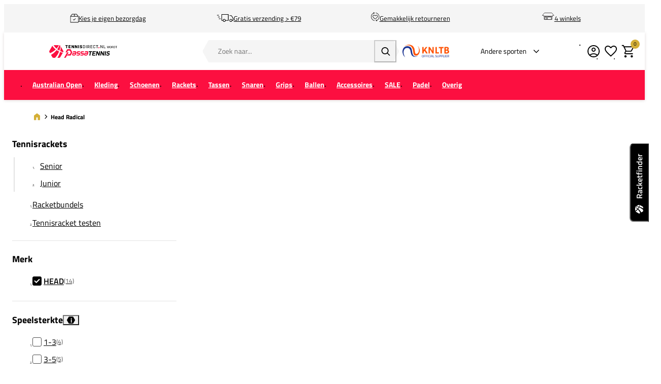

--- FILE ---
content_type: text/html; charset=UTF-8
request_url: https://www.tennisdirect.nl/tennisrackets/head-radical
body_size: 31411
content:
<!DOCTYPE html>
<html lang="nl-NL">
<head>
    <script data-required="true">
    window.dataLayer = window.dataLayer || [];
</script>

<link rel="preconnect" href="https://cdn.sportshop.com"/>

    <link rel="preload" href="https://cdn.sportshop.com/catalog/product/279/279/2/0/208544_1.jpg?v=9a7fc20b333164cb" as="image" imagesrcset="https://cdn.sportshop.com/catalog/product/279/279/2/0/208544_1.jpg?v=9a7fc20b333164cb 1x, https://cdn.sportshop.com/catalog/product/558/558/2/0/208544_1.jpg?v=9a7fc20b333164cb 2x" fetchpriority="high" /><link rel="preload" href="https://cdn.sportshop.com/catalog/product/279/279/1/7/179851_1.jpg" as="image" imagesrcset="https://cdn.sportshop.com/catalog/product/279/279/1/7/179851_1.jpg 1x, https://cdn.sportshop.com/catalog/product/558/558/1/7/179851_1.jpg 2x" fetchpriority="high" /><link rel="preload" href="https://cdn.sportshop.com/catalog/product/279/279/2/0/208383_1.jpg?v=f152a2cc69a0bf00" as="image" imagesrcset="https://cdn.sportshop.com/catalog/product/279/279/2/0/208383_1.jpg?v=f152a2cc69a0bf00 1x, https://cdn.sportshop.com/catalog/product/558/558/2/0/208383_1.jpg?v=f152a2cc69a0bf00 2x" fetchpriority="high" /><link rel="preload" href="https://cdn.sportshop.com/catalog/product/279/279/2/0/208384_1.jpg?v=f152a2cc69a0bf00" as="image" imagesrcset="https://cdn.sportshop.com/catalog/product/279/279/2/0/208384_1.jpg?v=f152a2cc69a0bf00 1x, https://cdn.sportshop.com/catalog/product/558/558/2/0/208384_1.jpg?v=f152a2cc69a0bf00 2x" fetchpriority="high" /><link rel="preload" href="https://cdn.sportshop.com/catalog/product/279/279/2/0/208386_1.jpg?v=f152a2cc69a0bf00" as="image" imagesrcset="https://cdn.sportshop.com/catalog/product/279/279/2/0/208386_1.jpg?v=f152a2cc69a0bf00 1x, https://cdn.sportshop.com/catalog/product/558/558/2/0/208386_1.jpg?v=f152a2cc69a0bf00 2x" fetchpriority="high" /><link rel="preload" href="https://cdn.sportshop.com/catalog/product/279/279/3/1/319027_1.jpg?v=6cecf8b99d639cf5" as="image" imagesrcset="https://cdn.sportshop.com/catalog/product/279/279/3/1/319027_1.jpg?v=6cecf8b99d639cf5 1x, https://cdn.sportshop.com/catalog/product/558/558/3/1/319027_1.jpg?v=6cecf8b99d639cf5 2x" fetchpriority="high" />

    <title>Head Radical - Breedste aanbod » TennisDirect.nl</title>
    <meta data-required="true" name="description" content="✔ Groot aanbod Head tennisrackets ✔ Altijd de nieuwste collecties rackets ✔ Officieel partner van de tennisbond"/>
    <meta data-required="true" name="keywords" content=""/>
    <meta data-required="true" name="robots" content="index,follow"/>
            <link data-required="true" rel="canonical" href="https://www.tennisdirect.nl/tennisrackets/head-radical"/>
    

<meta data-required="true" http-equiv="Content-Type" content="text/html; charset=utf-8"/>


<base href="https://www.tennisdirect.nl/"/>

<meta data-required="true" name="csrf-token" content="juOgayXItXgx4OXBoI5J3sFGBIn5NiTDjIxQbjFl"/>
<meta data-required="true" http-equiv="X-UA-Compatible" content="IE=edge"/>
<meta data-required="true" name="viewport" content="width=device-width, initial-scale=1.0, maximum-scale=1.0, user-scalable=0"/>

<link rel="icon" type="image/png" href="https://www.tennisdirect.nl/favicon-96x96.png" sizes="96x96" />
<link rel="icon" type="image/svg+xml" href="https://www.tennisdirect.nl/favicon.svg" />
<link rel="shortcut icon" href="https://www.tennisdirect.nl/favicon.ico" />
<link rel="apple-touch-icon" sizes="180x180" href="https://www.tennisdirect.nl/apple-touch-icon.png" />
<meta name="apple-mobile-web-app-title" content="Passasports" />
<link rel="manifest" href="https://www.tennisdirect.nl/site.webmanifest" />

<link rel="preload" as="style" href="https://www.tennisdirect.nl/build/default/assets/app-DfvcIfnp.css" /><link rel="preload" as="style" href="https://www.tennisdirect.nl/build/default/assets/tailwind-BUw7kvoe.css" /><link rel="stylesheet" href="https://www.tennisdirect.nl/build/default/assets/app-DfvcIfnp.css" data-navigate-track="reload" /><link rel="stylesheet" href="https://www.tennisdirect.nl/build/default/assets/tailwind-BUw7kvoe.css" data-navigate-track="reload" />
<script>
     window.addEventListener('load', () => window.setTimeout(() => {
        const makeLink = (asset) => {
            const link = document.createElement('link')

            Object.keys(asset).forEach((attribute) => {
                link.setAttribute(attribute, asset[attribute])
            })

            return link
        }

        const loadNext = (assets, count) => window.setTimeout(() => {
            if (count > assets.length) {
                count = assets.length

                if (count === 0) {
                    return
                }
            }

            const fragment = new DocumentFragment

            while (count > 0) {
                const link = makeLink(assets.shift())
                fragment.append(link)
                count--

                if (assets.length) {
                    link.onload = () => loadNext(assets, 1)
                    link.onerror = () => loadNext(assets, 1)
                }
            }

            document.head.append(fragment)
        })

        loadNext([], 3)
    }))
</script>

        
    <link rel="alternate" hreflang="nl-NL" href="https://www.tennisdirect.nl/tennisrackets/head-radical" />
                                <link rel="alternate" hreflang="nl-BE" href="https://www.tennisdirect.be/tennisrackets/head-radical" />
                                <link rel="alternate" hreflang="de-DE" href="https://www.tennisdirect.com/de/tennisschlaeger/head-radical" />
                        
<script type="application/ld+json">{"@context":"https://schema.org","@type":"Product","sku":"208544","name":"HEAD Graphene Radical Team","brand":{"@type":"Brand","name":"HEAD"},"color":"zwart","description":"<p><strong>Belangrijkste kenmerken</strong>:</p><ul><li>Tennisrackets  senior</li><li>Bespannen: Ja</li><li>Ideaal voor speelsterktes:  5-7|7-9</li></ul><p>De&nbsp;<strong>HEAD Graphene Radical Team </strong>is  afkomstig uit de&nbsp;<em>Tennisrackets senior</em> racketcollectie van HEAD.<br   /></p><p>Dit racket weegt&nbsp;280 Gram. Dit middelzware, veelzijdige  tennisracket biedt een ideaal balans tussen kracht en controle. Zo biedt het  racket voldoende kracht bij de slagen, terwijl je controle behoudt over het  plaatsen van de tennisbal. Dit racket is ideaal voor zowel Baselinespelers als  aanvallende spelers die graag controle houden tijdens het netspel en de volleys.   </p><p>Het balanspunt van dit racket ligt dichter bij de bovenkant van het  frame. Dit biedt je meer power, waardoor je meer kracht kunt genereren bij  slagen, vooral bij volleys en smashes.</p><p>Dit racket heeft een oversize blad.  Dit betekent dat het racket  een een grotere sweet spot heeft, het gebied op het  snarenbed waarop je de bal  het beste kunt raken.  Door het grotere  racketoppervlak is het makkelijker om  kracht te genereren, zelfs bij minder  perfecte slagen. Dit is ideaal voor  recreatieve spelers die op zoek zijn naar  extra power.</p>","url":"https://www.tennisdirect.nl/head-graphene-radical-team-231535","image":"https://cdn.sportshop.com/catalog/product/406/406/2/0/208544_1.jpg?v=9a7fc20b333164cb","offers":{"@type":"Offer","price":119.95,"priceCurrency":"EUR","hasMerchantReturnPolicy":{"@type":"MerchantReturnPolicy","returnPolicyCategory":{"@type":"MerchantReturnEnumeration","url":"https://schema.org/MerchantReturnFiniteReturnWindow"}},"itemCondition":"https://schema.org/NewCondition","availability":"https://schema.org/InStock"}}</script>
            <script type="application/ld+json">{"@context":"https://schema.org","@type":"Product","sku":"179851","name":"HEAD Graphene Touch Radical MP Limited Edition","brand":{"@type":"Brand","name":"HEAD"},"color":"blauw/oranje","description":"<p><strong>Belangrijkste kenmerken</strong>:</p><ul><li>  Controle &amp; Power  &amp; Spin</li><li>Bespannen: Nee</li><li>Ideaal voor  speelsterktes: 1-3 &amp;  3-5</li></ul><p>De <strong>Head Graphene Touch Radical  MP Limited Edition  </strong>is afkomstig uit de <em>Graphene</em>  racketcollectie van HEAD.<br  />Head Graphene rackets zijn bekend vanwege hun  gebruik van Graphene, een uniek   en innovatief materiaal dat uitzonderlijke  duurzaam en lichtgewichte  eigenschappen biedt. Door Graphene in het frame van  het racket te integreren,  kan Head rackets produceren die zowel sterk als  wendbaar zijn. Dit zorgt voor  een combinatie van kracht, controle en stabiliteit  tijdens het  spelen.</p><p>Dit racket weegt 295 Gram. Dit middelzware,  veelzijdige  tennisracket biedt een ideaal balans tussen kracht en controle. Zo  biedt het  racket voldoende kracht bij de slagen, terwijl je controle behoudt  over het  plaatsen van de tennisbal. Dit racket is ideaal voor zowel  baselinespelers als  aanvallende spelers die graag controle houden tijdens het  netspel en de  volleys. <p>Het balanspunt van dit racket ligt dichter bij de bovenkant van het  frame. Dit biedt je meer power, waardoor je meer kracht kunt genereren bij  slagen, vooral bij volleys en smashes.</p><p>Dit racket heeft een midplus  racketblad. Dit biedt een  goede  balans tussen kracht en controle. De sweet  spot om de tennisbal te raken  is  groter, wat nuttig is voor spelers die niet  altijd het midden van het racket  raken. Dit maakt midplus rackets geschikt voor  diverse spelers, inclusief  gevorderden en recreatieve spelers.</p>","url":"https://www.tennisdirect.nl/head-graphene-touch-radical-mp-limited-edition-231204","image":"https://cdn.sportshop.com/catalog/product/406/406/1/7/179851_1.jpg","offers":{"@type":"Offer","price":109.95,"priceCurrency":"EUR","hasMerchantReturnPolicy":{"@type":"MerchantReturnPolicy","returnPolicyCategory":{"@type":"MerchantReturnEnumeration","url":"https://schema.org/MerchantReturnFiniteReturnWindow"}},"itemCondition":"https://schema.org/NewCondition","availability":"https://schema.org/InStock"}}</script>
            <script type="application/ld+json">{"@context":"https://schema.org","@type":"Product","sku":"208383","name":"HEAD Radical MP","brand":{"@type":"Brand","name":"HEAD"},"color":"oranje","description":"<p><strong>Belangrijkste kenmerken</strong>:</p><ul><li>  Tennisrackets  senior</li><li>Bespannen: Ja</li><li>Ideaal voor speelsterktes:  1-3|3-5</li></ul><p>De&nbsp;<strong>HEAD Radical MP Tennisrackets senior  racketcollectie van HEAD.<br /></strong></p><p>Dit racket weegt&nbsp;300 Gram.  Dit middelzware, veelzijdige tennisracket biedt een ideaal balans tussen kracht  en controle. Zo biedt het racket voldoende kracht bij de slagen, terwijl je  controle behoudt over het plaatsen van de tennisbal. Dit racket is ideaal voor  zowel Baselinespelers als aanvallende spelers die graag controle houden tijdens    het netspel en de volleys.</p><p>Dit racket heeft een midplus racketblad. Dit  biedt een goede balans tussen kracht en controle. De sweet spot om de tennisbal  te raken is groter, wat nuttig is voor spelers die niet altijd het midden van  het racket raken. Dit maakt midplus rackets geschikt voor diverse spelers,  inclusief gevorderden en recreatieve spelers.</p>","url":"https://www.tennisdirect.nl/head-radical-mp-231015","image":"https://cdn.sportshop.com/catalog/product/406/406/2/0/208383_1.jpg?v=f152a2cc69a0bf00","offers":{"@type":"Offer","price":209.95,"priceCurrency":"EUR","hasMerchantReturnPolicy":{"@type":"MerchantReturnPolicy","returnPolicyCategory":{"@type":"MerchantReturnEnumeration","url":"https://schema.org/MerchantReturnFiniteReturnWindow"}},"itemCondition":"https://schema.org/NewCondition","availability":"https://schema.org/InStock"}}</script>
            <script type="application/ld+json">{"@context":"https://schema.org","@type":"Product","sku":"208384","name":"HEAD Radical Team","brand":{"@type":"Brand","name":"HEAD"},"color":"oranje","description":"<p><strong>Belangrijkste kenmerken</strong>:</p><ul><li>  Tennisrackets  senior</li><li>Bespannen: Ja</li><li>Ideaal voor speelsterktes:  3-5|5-7</li></ul><p>De&nbsp;<strong>HEAD Radical Team Tennisrackets senior  racketcollectie van HEAD.<br /></strong></p><p>Dit racket weegt&nbsp;280 Gram.  Dit middelzware, veelzijdige tennisracket biedt een ideaal balans tussen kracht  en controle. Zo biedt het racket voldoende kracht bij de slagen, terwijl je  controle behoudt over het plaatsen van de tennisbal. Dit racket is ideaal voor  zowel Baselinespelers als aanvallende spelers die graag controle houden tijdens    het netspel en de volleys.</p><p>Dit racket heeft een oversize blad. Dit  betekent dat het racket een een grotere sweet spot heeft, het gebied op het  snarenbed waarop je de bal het beste kunt raken. Door het grotere  racketoppervlak is het makkelijker om kracht te genereren, zelfs bij minder  perfecte slagen. Dit is ideaal voor recreatieve spelers die op zoek zijn naar  extra power.</p>","url":"https://www.tennisdirect.nl/head-radical-team-231025","image":"https://cdn.sportshop.com/catalog/product/406/406/2/0/208384_1.jpg?v=f152a2cc69a0bf00","offers":{"@type":"Offer","price":187.95,"priceCurrency":"EUR","hasMerchantReturnPolicy":{"@type":"MerchantReturnPolicy","returnPolicyCategory":{"@type":"MerchantReturnEnumeration","url":"https://schema.org/MerchantReturnFiniteReturnWindow"}},"itemCondition":"https://schema.org/NewCondition","availability":"https://schema.org/InStock"}}</script>
            <script type="application/ld+json">{"@context":"https://schema.org","@type":"Product","sku":"208386","name":"HEAD Radical Elite","brand":{"@type":"Brand","name":"HEAD"},"color":"blauw/oranje","description":"<p><strong>Belangrijkste kenmerken</strong>:</p><ul><li>  Tennisrackets  senior</li><li>Bespannen: Ja</li><li>Ideaal voor speelsterktes:  5-7|7-9</li></ul><p>De&nbsp;<strong>HEAD Radical Elite Tennisrackets senior  racketcollectie van HEAD.<br /></strong></p><p>Dit racket weegt&nbsp;270 Gram.  Dit lichtgewicht tennisracket is ideaal voor spelers die een makkelijk  handelbaar en comfortabel tennisracket zoeken, waarbij je makkelijker snelle  slagen produceert. Je hebt minder spierkracht nodig. Daarnaast is het ideaal  voor beginnende spelers die hun techniek willen ontwikkelen zonder te veel  fysieke belasting.</p><p>Dit racket heeft een oversize blad. Dit betekent dat  het racket een een grotere sweet spot heeft, het gebied op het snarenbed waarop  je de bal het beste kunt raken. Door het grotere racketoppervlak is het  makkelijker om kracht te genereren, zelfs bij minder perfecte slagen. Dit is  ideaal voor recreatieve spelers die op zoek zijn naar extra power.</p>","url":"https://www.tennisdirect.nl/head-radical-elite-231055","image":"https://cdn.sportshop.com/catalog/product/406/406/2/0/208386_1.jpg?v=f152a2cc69a0bf00","offers":{"@type":"Offer","price":127.95,"priceCurrency":"EUR","hasMerchantReturnPolicy":{"@type":"MerchantReturnPolicy","returnPolicyCategory":{"@type":"MerchantReturnEnumeration","url":"https://schema.org/MerchantReturnFiniteReturnWindow"}},"itemCondition":"https://schema.org/NewCondition","availability":"https://schema.org/InStock"}}</script>
            <script type="application/ld+json">{"@context":"https://schema.org","@type":"Product","sku":"319027","name":"Head Radical MP Palm Tree Crew","brand":{"@type":"Brand","name":"HEAD"},"color":"zwart/blauw","description":"<p><strong>Belangrijkste kenmerken:</strong></p><ul><li>Tennisrackets  senior</li><li>Ideaal voor speelsterktes: 1-3 | 3-5</li><li>Limited edition  samenwerking tussen HEAD en DJ Kygo&rsquo;s Palm Tree Crew</li><li>Auxetic  2.0-technologie voor extra stabiliteit, spin en scherp balgevoel</li><li>Zeer  veelzijdig racket voor all-court spelers</li><li>Mix van controle, spin en  kracht</li></ul><p>De precisie van tennis ontmoet een zorgeloze geest en  tropische vibes in de <strong>limited-edition HEAD RADICAL MP PALM TREE  CREW</strong>. Ontstaan uit de samenwerking tussen HEAD en Palm Tree Crew, het  lifestylemerk van DJ Kygo, combineert dit racket een uniek design met de  prestaties die je van een modern topracket mag verwachten. Taylor Fritz zal met  dit model spelen tijdens de hardcourt-zomer van 2025, met als hoogtepunt New  York City.&nbsp;</p><p>Dit veelzijdige racket biedt een ultramoderne balans  tussen controle, spin en kracht, perfect voor all-court spelers die variatie in  hun spel waarderen. Dankzij Auxetic 2.0 ervaar je meer stabiliteit en een scherp    impactgevoel, terwijl Sound Grommets zorgen voor extra kracht, verbeterde  trillingsdemping en een optimaal geluid bij elke slag. Met Graphene Inside voor  versterkte stabiliteit, een Control Pattern voor de ideale mix van controle en  power, en een Variable Beam die spin en kracht in evenwicht brengt, is dit een  racket dat prestaties en stijl feilloos samenbrengt.</p>","url":"https://www.tennisdirect.nl/head-radical-mp-palm-tree-crew-231615","image":"https://cdn.sportshop.com/catalog/product/406/406/3/1/319027_1.jpg?v=6cecf8b99d639cf5","offers":{"@type":"Offer","price":217.95,"priceCurrency":"EUR","hasMerchantReturnPolicy":{"@type":"MerchantReturnPolicy","returnPolicyCategory":{"@type":"MerchantReturnEnumeration","url":"https://schema.org/MerchantReturnFiniteReturnWindow"}},"itemCondition":"https://schema.org/NewCondition","availability":"https://schema.org/InStock"}}</script>
            <script type="application/ld+json">{"@context":"https://schema.org","@type":"Product","sku":"208385","name":"HEAD Radical Team Lite","brand":{"@type":"Brand","name":"HEAD"},"color":"oranje","description":"<p><strong>Belangrijkste kenmerken</strong>:</p><ul><li>  Tennisrackets  senior</li><li>Bespannen: Ja</li><li>Ideaal voor speelsterktes:  5-7|7-9</li></ul><p>De&nbsp;<strong>HEAD Radical Team Lite Tennisrackets senior  racketcollectie van HEAD.<br /></strong></p><p>Dit racket weegt&nbsp;260 Gram.  Dit lichtgewicht tennisracket is ideaal voor spelers die een makkelijk  handelbaar en comfortabel tennisracket zoeken, waarbij je makkelijker snelle  slagen produceert. Je hebt minder spierkracht nodig. Daarnaast is het ideaal  voor beginnende spelers die hun techniek willen ontwikkelen zonder te veel  fysieke belasting.</p><p>Dit racket heeft een oversize blad. Dit betekent dat  het racket een een grotere sweet spot heeft, het gebied op het snarenbed waarop  je de bal het beste kunt raken. Door het grotere racketoppervlak is het  makkelijker om kracht te genereren, zelfs bij minder perfecte slagen. Dit is  ideaal voor recreatieve spelers die op zoek zijn naar extra power.</p>","url":"https://www.tennisdirect.nl/head-radical-team-lite-231035","image":"https://cdn.sportshop.com/catalog/product/406/406/2/0/208385_1.jpg?v=f152a2cc69a0bf00","offers":{"@type":"Offer","price":171.95,"priceCurrency":"EUR","hasMerchantReturnPolicy":{"@type":"MerchantReturnPolicy","returnPolicyCategory":{"@type":"MerchantReturnEnumeration","url":"https://schema.org/MerchantReturnFiniteReturnWindow"}},"itemCondition":"https://schema.org/NewCondition","availability":"https://schema.org/InStock"}}</script>
            <script type="application/ld+json">{"@context":"https://schema.org","@type":"Product","sku":"208382","name":"HEAD Radical Pro","brand":{"@type":"Brand","name":"HEAD"},"color":"oranje","description":"<p><strong>Belangrijkste kenmerken</strong>:</p><ul><li>  Tennisrackets  senior</li><li>Bespannen: Ja</li><li>Ideaal voor speelsterktes:  1-3|3-5</li></ul><p>De&nbsp;<strong>HEAD Radical Pro Tennisrackets senior  racketcollectie van HEAD.<br /></strong></p><p>Dit racket weegt 315 Gram en  heeft een midplus racketblad. Dit biedt een goede balans tussen kracht en  controle. De sweet spot om de tennisbal te raken is groter, wat nuttig is voor  spelers die niet altijd het midden van het racket raken. Dit maakt midplus  rackets geschikt voor diverse spelers, inclusief gevorderden en recreatieve  spelers.</p>","url":"https://www.tennisdirect.nl/head-radical-pro-231005","image":"https://cdn.sportshop.com/catalog/product/406/406/2/0/208382_1.jpg?v=f152a2cc69a0bf00","offers":{"@type":"Offer","price":224.95,"priceCurrency":"EUR","hasMerchantReturnPolicy":{"@type":"MerchantReturnPolicy","returnPolicyCategory":{"@type":"MerchantReturnEnumeration","url":"https://schema.org/MerchantReturnFiniteReturnWindow"}},"itemCondition":"https://schema.org/NewCondition","availability":"https://schema.org/InStock"}}</script>
            <script type="application/ld+json">{"@context":"https://schema.org","@type":"Product","sku":"208388","name":"HEAD Radical Junior 25","brand":{"@type":"Brand","name":"HEAD"},"color":"oranje/zwart","description":"<p>De&nbsp;<strong>HEAD Radical Junior 25 </strong>is afkomstig uit  de&nbsp;<em>Radical</em>&nbsp;racketcollectie van HEAD.<br /></p>Dit racket Dit  racket heeft een oversize blad. Dit betekent dat het racket een een grotere  sweet spot heeft, het gebied op het snarenbed waarop je de bal het beste kunt  raken.  Door het grotere racketoppervlak is het makkelijker om kracht te  genereren, zelfs bij minder perfecte slagen. Dit is ideaal voor recreatieve  spelers die op zoek zijn naar extra power.Het balanspunt van dit racket bevindt  zich dichter bij het rackethoofd. Hierdoor zit er meer gewicht aan de bovenkant.  Dit biedt je meer power, waardoor je meer kracht kunt genereren bij slagen,  vooral bij volleys en smashes. Dit racket heeft een lengte van 63,5 cm en is  perfect voor kinderen tussen de 130 tot 140 cm.</p>","url":"https://www.tennisdirect.nl/head-radical-junior-25-231415","image":"https://cdn.sportshop.com/catalog/product/406/406/2/0/208388_1.jpg?v=b3155d409b2a5ba7","offers":{"@type":"Offer","price":38.95,"priceCurrency":"EUR","hasMerchantReturnPolicy":{"@type":"MerchantReturnPolicy","returnPolicyCategory":{"@type":"MerchantReturnEnumeration","url":"https://schema.org/MerchantReturnFiniteReturnWindow"}},"itemCondition":"https://schema.org/NewCondition","availability":"https://schema.org/InStock"}}</script>
            <script type="application/ld+json">{"@context":"https://schema.org","@type":"Product","sku":"208390","name":"HEAD Radical Junior 21","brand":{"@type":"Brand","name":"HEAD"},"color":"oranje/zwart","description":"<p>De&nbsp;<strong>HEAD Radical Junior 21 </strong>is afkomstig uit  de&nbsp;<em>Radical</em>&nbsp;racketcollectie van HEAD.<br /></p>Dit racket Dit  racket heeft een midsize, of tewijl een klein racketblad. Dit biedt jou meer  controle over de bal. De kleinere sweet spot vereist meer precisie bij het raken  van de bal, wat kan resulteren in nauwkeurigere slagen.Het balanspunt van dit  racket bevindt zich dichter bij het rackethoofd. Hierdoor zit er meer gewicht  aan de bovenkant. Dit biedt je meer power, waardoor je meer kracht kunt  genereren bij slagen, vooral bij volleys en smashes. Dit racket heeft een lengte  van 53,5 cm en is perfect voor kinderen tussen de 110 tot 120 cm.</p>","url":"https://www.tennisdirect.nl/head-radical-junior-21-231435","image":"https://cdn.sportshop.com/catalog/product/406/406/2/0/208390_1.jpg?v=b3155d409b2a5ba7","offers":{"@type":"Offer","price":29.95,"priceCurrency":"EUR","hasMerchantReturnPolicy":{"@type":"MerchantReturnPolicy","returnPolicyCategory":{"@type":"MerchantReturnEnumeration","url":"https://schema.org/MerchantReturnFiniteReturnWindow"}},"itemCondition":"https://schema.org/NewCondition","availability":"https://schema.org/InStock"}}</script>
            <script type="application/ld+json">{"@context":"https://schema.org","@type":"Product","sku":"208391","name":"HEAD Radical Junior 19","brand":{"@type":"Brand","name":"HEAD"},"color":"oranje/zwart","description":"<p>De&nbsp;<strong>HEAD Radical Junior 19 </strong>is afkomstig uit  de&nbsp;<em>Radical</em>&nbsp;racketcollectie van HEAD.<br /></p>Dit racket Dit  racket heeft een midsize, of tewijl een klein racketblad. Dit biedt jou meer  controle over de bal. De kleinere sweet spot vereist meer precisie bij het raken  van de bal, wat kan resulteren in nauwkeurigere slagen.Het balanspunt van dit  racket bevindt zich dichter bij het rackethoofd. Hierdoor zit er meer gewicht  aan de bovenkant. Dit biedt je meer power, waardoor je meer kracht kunt  genereren bij slagen, vooral bij volleys en smashes. Dit racket heeft een lengte  van 48,3 cm cm en is perfect voor kinderen tussen de 90 tot 105 cm.</p>","url":"https://www.tennisdirect.nl/head-radical-junior-19-231445","image":"https://cdn.sportshop.com/catalog/product/406/406/2/0/208391_1.jpg?v=b3155d409b2a5ba7","offers":{"@type":"Offer","price":26.95,"priceCurrency":"EUR","hasMerchantReturnPolicy":{"@type":"MerchantReturnPolicy","returnPolicyCategory":{"@type":"MerchantReturnEnumeration","url":"https://schema.org/MerchantReturnFiniteReturnWindow"}},"itemCondition":"https://schema.org/NewCondition","availability":"https://schema.org/InStock"}}</script>
            <script type="application/ld+json">{"@context":"https://schema.org","@type":"Product","sku":"208387","name":"HEAD Radical Junior 26","brand":{"@type":"Brand","name":"HEAD"},"color":"oranje/zwart","description":"<p>De&nbsp;<strong>HEAD Radical Junior 26 </strong>is afkomstig uit  de&nbsp;<em>Radical</em>&nbsp;racketcollectie van HEAD.<br /></p>Dit racket Dit  racket heeft een oversize blad. Dit betekent dat het racket een een grotere  sweet spot heeft, het gebied op het snarenbed waarop je de bal het beste kunt  raken.  Door het grotere racketoppervlak is het makkelijker om kracht te  genereren, zelfs bij minder perfecte slagen. Dit is ideaal voor recreatieve  spelers die op zoek zijn naar extra power.Het balanspunt van dit racket bevindt  zich dichter bij het rackethoofd. Hierdoor zit er meer gewicht aan de bovenkant.  Dit biedt je meer power, waardoor je meer kracht kunt genereren bij slagen,  vooral bij volleys en smashes. Dit racket heeft een lengte van 66 cm en is  perfect voor kinderen tussen de 140 tot 150 cm.</p>","url":"https://www.tennisdirect.nl/head-radical-junior-26-231405","image":"https://cdn.sportshop.com/catalog/product/406/406/2/0/208387_1.jpg?v=b3155d409b2a5ba7","offers":{"@type":"Offer","price":38.95,"priceCurrency":"EUR","hasMerchantReturnPolicy":{"@type":"MerchantReturnPolicy","returnPolicyCategory":{"@type":"MerchantReturnEnumeration","url":"https://schema.org/MerchantReturnFiniteReturnWindow"}},"itemCondition":"https://schema.org/NewCondition","availability":"https://schema.org/InStock"}}</script>
            <script type="application/ld+json">{"@context":"https://schema.org","@type":"Product","sku":"208389","name":"HEAD Radical Junior 23","brand":{"@type":"Brand","name":"HEAD"},"color":"oranje/zwart","description":"<p>De&nbsp;<strong>HEAD Radical Junior 23 </strong>is afkomstig uit  de&nbsp;<em>Radical</em>&nbsp;racketcollectie van HEAD.<br /></p>Dit racket Dit  racket heeft een midplus racketblad. Dit biedt een goede balans tussen kracht en  controle. De sweet spot om de tennisbal te raken is groter, wat nuttig is voor  spelers die niet altijd het midden van het racket raken. Dit maakt midplus  rackets geschikt voor diverse spelers, inclusief gevorderden en recreatieve  spelers.Het balanspunt van dit racket bevindt zich dichter bij het rackethoofd.  Hierdoor zit er meer gewicht aan de bovenkant. Dit biedt je meer power, waardoor  je meer kracht kunt genereren bij slagen, vooral bij volleys en smashes. Dit  racket heeft een lengte van 58,4 cm en is perfect voor kinderen tussen de 120  tot 130 cm.</p>","url":"https://www.tennisdirect.nl/head-radical-junior-23-231425","image":"https://cdn.sportshop.com/catalog/product/406/406/2/0/208389_1.jpg?v=b3155d409b2a5ba7","offers":{"@type":"Offer","price":29.95,"priceCurrency":"EUR","hasMerchantReturnPolicy":{"@type":"MerchantReturnPolicy","returnPolicyCategory":{"@type":"MerchantReturnEnumeration","url":"https://schema.org/MerchantReturnFiniteReturnWindow"}},"itemCondition":"https://schema.org/NewCondition","availability":"https://schema.org/InStock"}}</script>
            <script type="application/ld+json">{"@context":"https://schema.org","@type":"Product","sku":"397006","name":"HEAD Radical Junior","brand":{"@type":"Brand","name":"HEAD"},"color":"oranje","description":"<p><strong>Belangrijkste kenmerken</strong>:</p><ul><li>Speelsterkte:  3-5</li><li>Gewicht: 240 gram</li><li>Type racket: Controle &  Power</li><li>Snarenpatroon: 16 x 19</li><li>Bespannen: Ja</li></ul><p>De  <strong>HEAD Radical Junior</strong> is ontworpen voor gevorderde spelers  (speelsterkte 3-5). Met het lichte gewicht van 240 gram is dit racket wendbaar  en makkelijk te hanteren, terwijl het toch voldoende power biedt voor krachtige  slagen.</p><p>Bij dit racket ligt het balanspunt in het midden, wat zorgt voor  een goede balans tussen power en controle. Het snarenpatroon van 16 x 19 biedt  extra spinpotentie, terwijl de bladgrootte een ruime sweet spot heeft, wat meer  vergevingsgezindheid biedt bij niet-perfecte slagen.</p><p>Met de HEAD Radical  Junior aan je zijde, kunnen jonge tennissers hun vaardigheden verder ontwikkelen   en vertrouwen op een betrouwbare keuze op de baan.</p>","url":"https://www.tennisdirect.nl/head-radical-junior-231045","image":"https://cdn.sportshop.com/catalog/product/406/406/3/9/397006_1.jpg?v=8f129efdef7d66bf","offers":{"@type":"Offer","price":98.95,"priceCurrency":"EUR","hasMerchantReturnPolicy":{"@type":"MerchantReturnPolicy","returnPolicyCategory":{"@type":"MerchantReturnEnumeration","url":"https://schema.org/MerchantReturnFiniteReturnWindow"}},"itemCondition":"https://schema.org/NewCondition","availability":"https://schema.org/InStock"}}</script>
    <link rel="apple-touch-icon" href="https://d2dglb1590sxlb.cloudfront.net/resources/669e02f5c9e77c0001af1ff7/66ea794d46e0fb0007c0d96e">
<link rel="android-touch-icon" href="https://d2dglb1590sxlb.cloudfront.net/resources/669e02f5c9e77c0001af1ff7/66ea794d46e0fb0007c0d96e">


<script>
    window.Config = {
        store_context_id: '',
        base_url: 'https://www.tennisdirect.nl/',
        absolute_base_url: 'https://www.tennisdirect.nl',
        solar_origin_url: 'https://www.tennisdirect.nl',
        solar_base_url: 'https://www.tennisdirect.nl',
        solar_api_base_url: 'https://www.tennisdirect.nl/api',
        mage_api_base_url: 'https://magento.sportshop.com',
        solar_checkout_url: 'checkout',
        solar_cdn_base_url: 'https://cdn.sportshop.com',
        active_store_id: 23,
        active_store_code: 'tennisdirect_nl',
        active_website_code: 'tennisdirect',
        active_theme_code: 'default',
        default_country_code: 'NL',
        display_currency_code: 'EUR',
        design_head_title_suffix: ' » TennisDirect.nl',
        default_delivery_promise: '',
        default_method_code: 'bestway',
        default_carrier_code: 'tablerate',
        tweakwise: {
            default_slider_configuration: '{&quot;desktop-enable-pagination&quot;:&quot;false&quot;,&quot;tablet-enable-pagination&quot;:&quot;false&quot;,&quot;mobile-enable-pagination&quot;:&quot;false&quot;,&quot;desktop-slides-to-show&quot;:4,&quot;tablet-slides-to-show&quot;:3,&quot;mobile-slides-to-show&quot;:2,&quot;desktop-slide-gap&quot;:&quot;20px&quot;,&quot;tablet-slide-gap&quot;:&quot;20px&quot;,&quot;mobile-slide-gap&quot;:&quot;20px&quot;,&quot;loop&quot;:&quot;true&quot;}',
        },
        sentry: {
            enabled: true,
            environment: 'production',
            dsn: 'https://0a04ebaceadbb4bfc02b54b1facabbf5@o4510358008430592.ingest.de.sentry.io/4510384999825488',
            sample_rate: 0.5,
        }
    };
</script>
    <!-- Google Tag Manager -->
    <script>(function(w,d,s,l,i){w[l]=w[l]||[];w[l].push({'gtm.start':
                new Date().getTime(),event:'gtm.js'});var f=d.getElementsByTagName(s)[0],
            j=d.createElement(s),dl=l!='dataLayer'?'&l='+l:'';j.async=true;j.src=
            'https://www.googletagmanager.com/gtm.js?id='+i+dl;f.parentNode.insertBefore(j,f);
        })(window,document,'script','dataLayer','GTM-PTVH6KVS');</script>
    <!-- End Google Tag Manager -->
</head>
<body class="catalog-category-page_body">
<!-- Google Tag Manager (noscript) -->
    <noscript><iframe src="https://www.googletagmanager.com/ns.html?id=GTM-PTVH6KVS"
                      height="0" width="0" style="display:none;visibility:hidden"></iframe></noscript>
    <!-- End Google Tag Manager (noscript) -->

<div class="off-canvas position-left" id="offCanvas" data-off-canvas>
    <div class="modal__header">
        <span class="--title">Menu</span>
        <button class="close-button" aria-label="Close menu" type="button" data-close>
            <span aria-hidden="true"></span>
        </button>
    </div>
    <div class="modal__content">
        <div class="vertical menu drilldown" data-drilldown data-back-button="<li class='js-drilldown-back' tabindex='0'><button>Terug</button></li>">
            <ul class="vertical menu drilldown" data-drilldown>
    <li class="mobile__menu--top">
                    <ul><li><a href="/customer/account/login">Account</a></li><li><a href="/klantenservice">Support</a></li><li><a href="/winkels">Winkels</a></li></ul><img alt="KNLTB" src="https://magento.sportshop.com/media/wysiwyg/tennisdirect/partner-td_nl_nl-500.jpg">
            </li>
            <li class="">
            <a href="https://www.tennisdirect.nl/australian-open"  class="has-image" >
                                    <picture>
                        <img
                            srcset="https://cdn.sportshop.com/storage/gallery/navigation_item/1768289704mob_ao.jpg 1x, https://cdn.sportshop.com/storage/gallery/navigation_item/1768289704mob_ao.jpg 2x"
                            src="https://cdn.sportshop.com/storage/gallery/navigation_item/1768289704mob_ao.jpg"
                            width="82"
                            height="54"
                            alt=""
                            loading="lazy"
                        />
                    </picture>
                                <span>Australian Open</span>
            </a>
                    </li>
            <li class="">
            <a href="https://www.tennisdirect.nl/tenniskleding"  class="has-image" >
                                    <picture>
                        <img
                            srcset="https://cdn.sportshop.com/storage/gallery/navigation_item/1758712276Naamloos-1.jpg 1x, https://cdn.sportshop.com/storage/gallery/navigation_item/1758712276Naamloos-1.jpg 2x"
                            src="https://cdn.sportshop.com/storage/gallery/navigation_item/1758712276Naamloos-1.jpg"
                            width="82"
                            height="54"
                            alt=""
                            loading="lazy"
                        />
                    </picture>
                                <span>Kleding</span>
            </a>
                            <ul class="menu vertical nested"><li><a href="tenniskleding" >Bekijk alle kleding</a></li>
<li class ="is-drilldown-submenu-parent"><a href="tenniskleding">Doelgroep</a>
			<ul class="menu vertical nested third">
                <li><a href="tenniskleding/dames-c">Dames</a></li>
				<li><a href="tenniskleding/heren-c">Heren</a></li>
				<li><a href="tenniskleding/meisjes-c">Meisjes</a></li>
				<li><a href="tenniskleding/jongens-c">Jongens</a></li>
</ul>
		</li>
<li class ="is-drilldown-submenu-parent"><a href="tenniskleding">Merk</a>
			<ul class="menu vertical nested third">
                                 <li><a href="/tenniskleding">Shop alle merken</a></li>
                                 <li><a href="/tenniskleding/adidas">adidas</a></li>
								 <li><a href="/tenniskleding/asics">ASICS</a></li>
								 <li><a href="/tenniskleding/babolat">Babolat</a></li>
                                 <li><a href="/tenniskleding/bjorn_borg">Björn Borg</a></li>
                                 <li><a href="/tenniskleding/bidi_badu">Bidi Badu</a></li>
								 <li><a href="/tenniskleding/fila">Fila</a></li>
								 <li><a href="/tenniskleding/head">HEAD</a></li>
								 <li><a href="/tenniskleding/lacoste">Lacoste</a></li>
                                 <li><a href="/tenniskleding/indian_maharadja">The Indian Maharadja</a></li>
                                 <li><a href="/tenniskleding/nike">Nike</a></li>
								 <li><a href="/tenniskleding/only_play">Only play</a></li>
                                 <li><a href="/tenniskleding/Sjeng_Sports">Sjeng Sports</a></li>
                                 <li><a href="/tenniskleding/under_armour">Under Armour</a></li>
								 <li><a href="/tenniskleding/wilson">Wilson</a></li>
</ul>
		</li>
<li class ="is-drilldown-submenu-parent"><a href="tenniskleding">Kledingtype</a>
			<ul class="menu vertical nested third">
				<li><a href="/tenniskleding">Shop alle kledingtypes</a></li>
				<li><a href="/tenniskleding/jacks">Jacks</a></li>
				<li><a href="/tenniskleding/jurkjes">Jurkjes</a></li>
				<li><a href="/tenniskleding/lange_broeken">Lange broeken</a></li>
				<li><a href="/tenniskleding/leggings">Leggings</a></li>
				<li><a href="/tenniskleding/polo_s">Polo's</a></li>
			    <li><a href="/tenniskleding/rokjes">Rokjes</a></li>
				<li><a href="/tenniskleding/shirts">Shirts</a></li>
				<li><a href="/tenniskleding/shorts">Shorts</a></li>
                <li><a href="/accessoires-c/sokken">Sokken</a></li>
				<li><a href="/tenniskleding/sport_bh_s">Sport BH's</a></li>
				<li><a href="/tenniskleding/tanktops">Tanktops</a></li>	
				<li><a href="/tenniskleding/thermokleding">Thermokleding</a></li>					
                <li><a href="/tenniskleding/trainingspakken">Trainingspakken</a></li>	
                <li><a href="/tenniskleding/truien">Truien</a></li>	
				<li><a href="/tenniskleding/vesten">Vesten</a></li>
</ul>
		</li>
		<li class ="is-drilldown-submenu-parent"><a href="tenniskleding">Tennis outfits</a>
			<ul class="menu vertical nested third">
				<li><a href="/tenniskleding/tennisoutfits-c/dames">Dames</a></li>
				<li><a href="/tenniskleding/tennisoutfits-c/heren">Heren</a></li>
				<li><a href="/tenniskleding/tennisoutfits-c/_gender-Meisjes">Meisjes</a></li>
				<li><a href="/tenniskleding/tennisoutfits-c/_gender-Jongens">Jongens</a></li>
			</ul>
		</li>
		<li class ="is-drilldown-submenu-parent"><a href="tenniskleding">Populaire collecties</a>
			<ul class="menu vertical nested third">
			<li><a href="/tenniskleding/australian_open">Australian Open</a></li>
            <li><a href="/tenniskleding/roland_garros">Roland Garros</a></li>
			<li><a href="/tenniskleding/wimbledon">Wimbledon</a></li>	
			<li><a href="/tenniskleding/us_open">US Open</a></li>
			</ul>
		</li>	</ul>
                    </li>
            <li class="">
            <a href="https://www.tennisdirect.nl/tennisschoenen"  class="has-image" >
                                    <picture>
                        <img
                            srcset="https://cdn.sportshop.com/storage/gallery/navigation_item/1758712556Naamloos-1.jpg 1x, https://cdn.sportshop.com/storage/gallery/navigation_item/1758712556Naamloos-1.jpg 2x"
                            src="https://cdn.sportshop.com/storage/gallery/navigation_item/1758712556Naamloos-1.jpg"
                            width="82"
                            height="54"
                            alt=""
                            loading="lazy"
                        />
                    </picture>
                                <span>Schoenen</span>
            </a>
                            <ul class="menu vertical nested"><li><a href="tennisschoenen" >Bekijk alle schoenen</a></li>
<li class ="is-drilldown-submenu-parent"><a href="tennisschoenen">Doelgroep</a>
			<ul class="menu vertical nested third">
                <li><a href="tennisschoenen/dames-c">Dames</a></li>
				<li><a href="tennisschoenen/heren-c">Heren</a></li>
				<li><a href="tennisschoenen/meisjes-c">Meisjes</a></li>
				<li><a href="tennisschoenen/jongens-c">Jongens</a></li>
</ul>
		</li>
<li class ="is-drilldown-submenu-parent"><a href="tennisschoenen">Merk</a>
			<ul class="menu vertical nested third">
				<li><a href="tennisschoenen">Shop alle schoenen</a></li>
                                <li><a href="tennisschoenen/adidas">adidas</a></li>
                                <li><a href="tennisschoenen/asics">ASICS</a></li>
                                <li><a href="/tennisschoenen/babolat">Babolat</a></li>
                                <li><a href="/tennisschoenen/head">HEAD</a></li>
                                <li><a href="/tennisschoenen/k_swiss">K-Swiss</a></li>
			 				    <li><a href="/tennisschoenen/lacoste">Lacoste</a></li>
                                <li><a href="/tennisschoenen/mizuno">Mizuno</a></li>
                                <li><a href="/tennisschoenen/new_balance">New Balance</a></li>
                                <li><a href="/tennisschoenen/nike">Nike</a></li>
                                <li><a href="/tennisschoenen/On">On</a></li>                                
                                <li><a href="/tennisschoenen/wilson">Wilson</a></li>
</ul>
		</li>
<li class ="is-drilldown-submenu-parent"><a href="tennisschoenen">Baansoort</a>
			<ul class="menu vertical nested third">
				<li><a href="/tennisschoenen/gravel">Gravel</a></li>
				<li><a href="/tennisschoenen/hardcourt">Hardcourt</a></li>				
				<li><a href="/tennisschoenen/kunstgras">Kunstgras</a></li>
				<li><a href="/tennisschoenen/smashcourt">Smashcourt</a></li>				
			    <li><a href="/tennisschoenen/tapijt">Tapijt (indoor)</a></li>
				<li><a href="/tennisschoenen/_attr-baansoort-type-Padel">Padel</a></li>
				</ul>
		</li>
<li class ="is-drilldown-submenu-parent"><a href="tennisschoenen">Pasvorm</a>
			<ul class="menu vertical nested third">
			<li><a href="/tennisschoenen/smal">Smal</a></li>
            <li><a href="/tennisschoenen/_ois-pasvorm-Normaal">Normaal</a></li>
			<li><a href="/tennisschoenen/breed">Breed</a></li>
</ul>
		</li><br>
               <li><a href="/tennisschoenen/nieuw">Nieuwe collecties</a></li>	
               <li><a href="/tennisschoenen/schoenadvies">Schoenadvies</a></li>
			   <li><a href="tennisschoenen/_attr-baansoort-type-Hardcourt_attr-baansoort-type-Tapijt">Populair: Indoorschoenen</a></li>	

</ul>
                    </li>
            <li class="">
            <a href="https://www.tennisdirect.nl/tennisrackets"  class="has-image" >
                                    <picture>
                        <img
                            srcset="https://cdn.sportshop.com/storage/gallery/navigation_item/1758712885Naamloos-1.jpg 1x, https://cdn.sportshop.com/storage/gallery/navigation_item/1758712885Naamloos-1.jpg 2x"
                            src="https://cdn.sportshop.com/storage/gallery/navigation_item/1758712885Naamloos-1.jpg"
                            width="82"
                            height="54"
                            alt=""
                            loading="lazy"
                        />
                    </picture>
                                <span>Rackets</span>
            </a>
                            <ul class="menu vertical nested"><li><a href="tennisrackets" >Bekijk alle rackets</a></li>
<li class ="is-drilldown-submenu-parent"><a href="tennisrackets">Doelgroep</a>
			<ul class="menu vertical nested third">
				<li><a href="/tennisrackets/senior-c">Senior</a></li>	
				<li><a href="/tennisrackets/junior-c">Junior</a></li>	
</ul>
		</li>
<li class ="is-drilldown-submenu-parent"><a href="tennisrackets">Merk</a>
		<ul class="menu vertical nested third">		
		    <li><a href="/tennisrackets">Alle merken</a></li>
        	 	 <li class ="is-drilldown-submenu-parent"><a href="tennisrackets/babolat">Babolat</a>
				<ul class="menu vertical nested third">	
			<li><a href="/tennisrackets/babolat">Alle Babolat rackets</a></li>
			<li><a href="/tennisrackets/babolat-pure_aero">Babolat Pure Aero</a></li>
			<li><a href="/tennisrackets/babolat-pure_drive">Babolat Pure Drive</a></li>
			<li><a href="/tennisrackets/babolat-pure_strike">Babolat Pure Strike</a></li>
</ul>
		</li>
        	 	 <li class ="is-drilldown-submenu-parent"><a href="tennisrackets/dunlop">Dunlop</a>
				<ul class="menu vertical nested third">	
			<li><a href="/tennisrackets/dunlop">Alle Dunlop rackets</a></li>
			<li><a href="/tennisrackets/dunlop/cx">Dunlop CX</a></li>
			<li><a href="/tennisrackets/dunlop/fx">Dunlop FX</a></li>
			<li><a href="/tennisrackets/dunlop/sx">Dunlop SX</a></li>
</ul>
		</li>
        	 	 <li class ="is-drilldown-submenu-parent"><a href="tennisrackets/head">HEAD</a>
				<ul class="menu vertical nested third">	
			<li><a href="/tennisrackets/head">Alle HEAD rackets</a></li>
			<li><a href="/tennisrackets/head/boom">HEAD Boom</a></li>
			<li><a href="/tennisrackets/_brand-HEAD_ois-silo-Challenge">HEAD Challenge</a></li>
			<li><a href="/tennisrackets/head-extreme">HEAD Extreme</a></li>
			<li><a href="/tennisrackets/head-gravity">HEAD Gravity</a></li>
			<li><a href="/tennisrackets/head-instinct">HEAD Instinct</a></li>
			<li><a href="/tennisrackets/head-prestige">HEAD Prestige</a></li>
			<li><a href="/tennisrackets/head-radical">HEAD Radical</a></li>
			<li><a href="/tennisrackets/head-speed">HEAD Speed</a></li>
</ul>
		</li>
        	 	 <li class ="is-drilldown-submenu-parent"><a href="tennisrackets/prince">Prince</a>
				<ul class="menu vertical nested third">	
			<li><a href="/tennisrackets/prince">Alle Prince rackets</a></li>
			<li><a href="/tennisrackets/_brand-Prince_ois-silo-Legacy">Prince Legacy</a></li>
			<li><a href="/tennisrackets/_brand-Prince_ois-silo-Phantom">Prince Phantom</a></li>
			<li><a href="/tennisrackets/_brand-Prince_ois-silo-Ripcord">Prince Ripcord</a></li>
			<li><a href="/tennisrackets/_brand-Prince_ois-silo-Ripstick">Prince Ripstick</a></li>
			<li><a href="/tennisrackets/_brand-Prince_ois-silo-Tour">Prince Tour</a></li>
			<li><a href="/tennisrackets/_brand-Prince_ois-silo-Warrior">Prince Warrior</a></li>
</ul>
		</li>
        	 	 <li class ="is-drilldown-submenu-parent"><a href="tennisrackets/tecnifibre">Tecnifibre</a>
				<ul class="menu vertical nested third">	
			<li><a href="/tennisrackets/tecnifibre">Alle Tecnifibre rackets</a></li>
			<li><a href="/tennisrackets/tecnifibre-fight">Tecnifibre Fight</a></li>
			<li><a href="/tennisrackets/_brand-Tecnifibre_ois-silo-Tempo">Tecnifibre Tempo</a></li>
			<li><a href="/tennisrackets/_brand-Tecnifibre_ois-silo-TF-X1">Tecnifibre TF-X1</a></li>
			<li><a href="/tennisrackets/_brand-Tecnifibre_ois-silo-TF40">Tecnifibre TF40</a></li>
</ul>
		</li>
        	 	 <li class ="is-drilldown-submenu-parent"><a href="tennisrackets/wilson">Wilson</a>
				<ul class="menu vertical nested third">	
			<li><a href="/tennisrackets/wilson">Alle Wilson rackets</a></li>	
			<li><a href="/tennisrackets/wilson-blade">Wilson Blade</a></li>
			<li><a href="/tennisrackets/wilson-clash">Wilson Clash</a></li>
			<li><a href="/tennisrackets/wilson/federer">Wilson RF</a></li>
			<li><a href="/tennisrackets/wilson-pro_staff">Wilson Pro Staff</a></li>
			<li><a href="/tennisrackets/wilson-shift">Wilson Shift</a></li>
			<li><a href="/tennisrackets/wilson-ultra">Wilson Ultra</a></li>
</ul>
		</li>
<li class ="is-drilldown-submenu-parent"><a href="tennisrackets/yonex">Yonex</a>
    <ul class="menu vertical nested third">    
        <li><a href="/tennisrackets/yonex">Alle Yonex rackets</a></li>    
        <li><a href="/tennisrackets/yonex-ezone">Yonex Ezone</a></li>
        <li><a href="/tennisrackets/yonex/percept">Yonex Percept</a></li>
        <li><a href="/tennisrackets/_brand-Yonex_ois-silo-Smash">Yonex Smash</a></li>
        <li><a href="/tennisrackets/yonex-vcore">Yonex VCORE</a></li>
    </ul>
</li>
</ul>
</li>
<li class ="is-drilldown-submenu-parent"><a href="tennisrackets">Speelsterkte</a>
			<ul class="menu vertical nested third">
				<li><a href="/tennisrackets">Speelsterkte</a></li>
				<li><a href="/tennisrackets/speelsterkte1_3">1 t/m 3</a></li>
				<li><a href="/tennisrackets/speelsterkte3_5">3 t/m 5</a></li>							
				<li><a href="/tennisrackets/speelsterkte5_7">5 t/m 7</a></li>
				<li><a href="/tennisrackets/speelsterkte7_9">7 t/m 9</a></li>
				</ul>
		</li>
<li class ="is-drilldown-submenu-parent"><a href="tennisrackets">Type racket</a>
			<ul class="menu vertical nested third">
		  <li><a href="/tennisrackets/_ois-typeracket-Comfort">Comfort</a></li>
		  <li><a href="/tennisrackets/_ois-typeracket-Controle">Controle</a></li>
		  <li><a href="/tennisrackets/_ois-typeracket-Power">Power</a></li>
		  <li><a href="/tennisrackets/_ois-typeracket-Spin">Spin</a></li>
</ul>
		</li>
<li class ="is-drilldown-submenu-parent"><a href="tennisrackets">Gripmaat</a>
			<ul class="menu vertical nested third">
			<li><a href="/tennisrackets/_gripmaat-One-Size_gripmaat-L0">L0</a></li>
			<li><a href="/tennisrackets/_gripmaat-L1">L1</a></li>
			<li><a href="/tennisrackets/_gripmaat-L2">L2</a></li>
			<li><a href="/tennisrackets/_gripmaat-L3">L3</a></li>
			<li><a href="/tennisrackets/_gripmaat-L4">L4</a></li>
</ul>
		</li>
				<li><a href="/tennisrackets/populair">Populaire rackets</a></li>
				<li><a href="/tennisrackets-prof">Rackets van de profs</a></li>				
				<li><a href="/tennisrackets/racket-bundels">Racketbundels</a></li>
				<li><a href="/outlet/tweede-kans-rackets">Tweedekans rackets</a></li>			
                <li><a href="/tennisrackets/keuzehulp">Tennisracket keuzehulp</a></li>
				<li><a href="/tennisrackets/testen">Testrackets</a></li>

</ul>
                    </li>
            <li class="">
            <a href="https://www.tennisdirect.nl/tennistassen"  class="has-image" >
                                    <picture>
                        <img
                            srcset="https://cdn.sportshop.com/storage/gallery/navigation_item/1760954821Naamloos-1.jpg 1x, https://cdn.sportshop.com/storage/gallery/navigation_item/1760954821Naamloos-1.jpg 2x"
                            src="https://cdn.sportshop.com/storage/gallery/navigation_item/1760954821Naamloos-1.jpg"
                            width="82"
                            height="54"
                            alt=""
                            loading="lazy"
                        />
                    </picture>
                                <span>Tassen</span>
            </a>
                            <ul class="menu vertical nested"><li><a href="tennistassen" >Shop alle tassen</a></li>
<li class ="is-drilldown-submenu-parent"><a href="tennisrackets" class=''title''>Shop per doelgroep</a>
			<ul class="menu vertical nested third">
				<li><a href="/tennistassen/_gender-Heren_gender-Dames">Senior</a></li>
				<li><a href="/tennistassen/kids">Junior</a></li>	
</ul>
		</li>
<li class ="is-drilldown-submenu-parent"><a href="tennisrackets" class=''title''>Shop per merk</a>
			<ul class="menu vertical nested third">
				<li><a href="tennistassen">Alle merken</a></li>
                <li><a href="tennistassen/babolat">Babolat</a></li>
				<li><a href="tennistassen/dunlop">Dunlop</a></li>
				<li><a href="/tennistassen/head">HEAD</a></li>
				<li><a href="tennistassen/_brand-The-Indian-Maharadja">The Indian Maharadja</a></li>
				<li><a href="/tennistassen/tecnifibre">Tecnifibre</a></li>
				<li><a href="tennistassen/wilson">Wilson</a></li>
				<li><a href="tennistassen/yonex">Yonex</a></li>				 
</ul>
		</li>
<li class ="is-drilldown-submenu-parent"><a href="tennisrackets" class=''title''>Shop per type tas</a>
			<ul class="menu vertical nested third">
				<li><a href="tennistassen/_ois-tastype-Racketbag">Racketbag</a></li>
                <li><a href="tennistassen/backpack">Backpack</a></li>
				<li><a href="tennistassen/_ois-tastype-Tote-Bag">Tote bag</a></li>					 
				<li><a href="tennistassen/_ois-tastype-Dufflebag">Dufflebag</a></li>	
</ul>
		</li>



</ul>
                    </li>
            <li class="">
            <a href="https://www.tennisdirect.nl/tennissnaren"  class="has-image" >
                                    <picture>
                        <img
                            srcset="https://cdn.sportshop.com/storage/gallery/navigation_item/1758713498Naamloos-3.jpg 1x, https://cdn.sportshop.com/storage/gallery/navigation_item/1758713498Naamloos-3.jpg 2x"
                            src="https://cdn.sportshop.com/storage/gallery/navigation_item/1758713498Naamloos-3.jpg"
                            width="82"
                            height="54"
                            alt=""
                            loading="lazy"
                        />
                    </picture>
                                <span>Snaren</span>
            </a>
                            <ul class="menu vertical nested"><li><a href="tennissnaren" >Bekijk alle snaren</a></li>
<li class ="is-drilldown-submenu-parent"><a href="tennissnaren">Verpakking</a>
			<ul class="menu vertical nested third">
				<li><a href="/tennissnaren/_attr-snaren-package-Rol">Rol</a></li>
				<li><a href="/tennissnaren/_attr-snaren-package-Set">Set</a></li>
</ul>
		</li>
<li class ="is-drilldown-submenu-parent"><a href="tennissnaren">Merk</a>
			<ul class="menu vertical nested third">
				<li><a href="tennissnaren">Alle merken</a></li>
				<li><a href="tennissnaren/babolat">Babolat</a></li>
				<li><a href="tennissnaren/head">HEAD</a></li>
				<li><a href="tennissnaren/luxilon">Luxilon</a></li>
				<li><a href="tennissnaren/solinco">Solinco</a></li>
				<li><a href="tennissnaren/tecnifibre">Tecnifibre</a></li>
				<li><a href="tennissnaren/wilson">Wilson</a></li>	
				<li><a href="tennissnaren/yonex">Yonex</a></li>					 
				<li><a href="tennissnaren">Alle merken</a></li>					 
</ul>
		</li>
<li class ="is-drilldown-submenu-parent"><a href="tennissnaren">Materiaal</a>
			<ul class="menu vertical nested third">
				<li><a href="tennissnaren/darm">Darm</a></li>
				<li><a href="tennissnaren/_attr-snaren-materiaal-Hybride-Snaar">Hybride</a></li>	
				<li><a href="tennissnaren/multifilament">Multifilament</a></li>
				<li><a href="tennissnaren/_attr-snaren-materiaal-Monofilament">Monofilament</a></li>
				<li><a href="tennissnaren/nylon">Nylon</a></li>		
				<li><a href="tennissnaren/_attr-snaren-materiaal-Polyester">Polyester</a></li>			
				</ul>
		</li>
<li class ="is-drilldown-submenu-parent"><a href="tennissnaren">Snaartype</a>
			<ul class="menu vertical nested third">
				<li><a href="tennissnaren">Snaartype</a></li>
                <li><a href="tennissnaren/_attr-snaren-type-Allround">Allround</a></li>	
				<li><a href="tennissnaren/_attr-snaren-type-Comfort">Comfort</a></li>		
                <li><a href="tennissnaren/_attr-snaren-type-Controle">Controle</a></li>	
                <li><a href="tennissnaren/_attr-snaren-type-Duurzaam">Duurzaam</a></li>					
				<li><a href="tennissnaren/_attr-snaren-type-Power">Power</a></li>		
				<li><a href="tennissnaren/_attr-snaren-type-Spin">Spin</a></li>	
</ul>
		</li>
				<li><a href="/tennissnaren/productadvies">Snaaradvies</a></li>

</ul>
                    </li>
            <li class="">
            <a href="https://www.tennisdirect.nl/grips-c"  class="has-image" >
                                    <picture>
                        <img
                            srcset="https://cdn.sportshop.com/storage/gallery/navigation_item/1759234489mob_grip.jpg 1x, https://cdn.sportshop.com/storage/gallery/navigation_item/1759234489mob_grip.jpg 2x"
                            src="https://cdn.sportshop.com/storage/gallery/navigation_item/1759234489mob_grip.jpg"
                            width="82"
                            height="54"
                            alt=""
                            loading="lazy"
                        />
                    </picture>
                                <span>Grips</span>
            </a>
                            <ul class="menu vertical nested"><li><a href="grips-c" class="title">Bekijk alle grips</a></li>
<li><a href="grips-c/basisgrip" class="title">Basisgrips</a></li>
<li><a href="grips-c/overgrip" class="title">Overgrips</a></li>
<li class ="is-drilldown-submenu-parent"><a href="grips-c" class=''title''>Merk</a>
			<ul class="menu vertical nested third">
								<li><a href="/grips-c">Alle merken</a></li>	
								<li><a href="/grips-c/babolat">Babolat</a></li>
								<li><a href="/grips-c/dunlop">Dunlop</a></li>
								<li><a href="/grips-c/head">HEAD</a></li>
								<li><a href="/grips-c/prince">Prince</a></li>
								<li><a href="/grips-c/tecnifibre">Tecnifibre</a></li>		
								<li><a href="/grips-c/toalson">toalson</a></li>
								<li><a href="/grips-c/wilson">Wilson</a></li>
								<li><a href="/grips-c/yonex">Yonex</a></li>
</ul>
		</li>
<li class ="is-drilldown-submenu-parent"><a href="/grips-c" class=''title''>Verpakking</a>
			<ul class="menu vertical nested third">
							<li><a href="grips-c/_attr-grips-stuks-1-stuk-verpakking">1-stuk verpakking</a></li>
				<li><a href="grips-c/_attr-grips-stuks-3-stuks-verpakking">3-stuks verpakking</a></li>
                <li><a href="grips-c/_attr-grips-stuks-12-stuks-verpakking">12-stuks verpakking</a></li>
                <li><a href="grips-c/_attr-grips-stuks-30-stuks-verpakking">30-stuks verpakking</a></li>
                <li><a href="grips-c/_attr-grips-stuks-50%2B-verpakking">50-stuks verpakking</a></li>
</ul>
		</li>
</ul>
                    </li>
            <li class="">
            <a href="https://www.tennisdirect.nl/tennisballen"  class="has-image" >
                                    <picture>
                        <img
                            srcset="https://cdn.sportshop.com/storage/gallery/navigation_item/1758713259Naamloos-2.jpg 1x, https://cdn.sportshop.com/storage/gallery/navigation_item/1758713259Naamloos-2.jpg 2x"
                            src="https://cdn.sportshop.com/storage/gallery/navigation_item/1758713259Naamloos-2.jpg"
                            width="82"
                            height="54"
                            alt=""
                            loading="lazy"
                        />
                    </picture>
                                <span>Ballen</span>
            </a>
                            <ul class="menu vertical nested"><li><a href="tennisballen" >Bekijk alle ballen</a></li>

<li class ="is-drilldown-submenu-parent"><a href="tennisballen">Merk</a>
			<ul class="menu vertical nested third">
				<li><a href="tennisballen">Alle merken</a></li>
								<li><a href="/tennisballen/babolat">Babolat</a></li>
                                <li><a href="/tennisballen/dunlop">Dunlop</a></li>
                                <li><a href="/tennisballen/head">HEAD</a></li>
                                <li><a href="/tennisballen/prince">Prince</a></li>	
                                <li><a href="/tennisballen/tecnifibre">Tecnifibre</a></li>
                                <li><a href="/tennisballen/wilson">Wilson</a></li>
                                <li><a href="/tennisballen/yonex">Yonex</a></li>
</ul>
		</li>
<li class ="is-drilldown-submenu-parent"><a href="tennisballen">Soort bal</a>
			<ul class="menu vertical nested third">
				<li><a href="tennisballen">Soort Bal</a></li>
				<li><a href="tennisballen/_attr-ballen-soort-Gasgevuld">Gasgevuld</a></li>
				<li><a href="tennisballen/drukloos">Drukloos</a></li>
                <li><a href="tennisballen/stage">Stage</a></li>
				<li><a href="tennisballen/jumbo-ballen">Jumbo ballen</a></li>
				</ul>
		</li>
				<li><a href="/tennisballen/losse-tinnen">Losse tinnen</a></li>
				<li><a href="/tennisballen/stage">Stageballen</a></li>
				<li><a href="/tennisballen/trainersballen">Trainersballen</a></li>
				<li><a href="/tennisballen/verenigingen">Verenigingsballen</a></li>
				<li><a href="/tennisballen/jumbo-ballen">Jumbo ballen</a></li>
		    	<li><a href="/tennisballen/advies">Tennisbal advies</a></li>


</ul>
                    </li>
            <li class="">
            <a href="https://www.tennisdirect.nl/accessoires-c"  class="has-image" >
                                    <picture>
                        <img
                            srcset="https://cdn.sportshop.com/storage/gallery/navigation_item/1758714902Naamloos-5.png 1x, https://cdn.sportshop.com/storage/gallery/navigation_item/1758714902Naamloos-5.png 2x"
                            src="https://cdn.sportshop.com/storage/gallery/navigation_item/1758714902Naamloos-5.png"
                            width="82"
                            height="54"
                            alt=""
                            loading="lazy"
                        />
                    </picture>
                                <span>Accessoires</span>
            </a>
                            <ul class="menu vertical nested"><li><a href="accessoires-c">Shop alle accessoires</a></li>
<li class ="is-drilldown-submenu-parent"><a href="accessoires-c/_ois-accesstype-Sokken" >Sokken</a>
			<ul class="menu vertical nested third">
				<li><a href="accessoires-c/_ois-accesstype-Sokken">Alle merken</a></li>
                <li><a href="accessoires-c//_ois-accesstype-Sokken_brand-adidas">adidas</a></li>
				<li><a href="accessoires-c/_ois-accesstype-Sokken_brand-ASICS">ASICS</a></li>
				<li><a href="accessoires-c/_ois-accesstype-Sokken_brand-Babolat">Babolat</a></li>
				<li><a href="accessoires-c/_ois-accesstype-Sokken_brand-Nike">Nike</a></li>				 
</ul>
		</li>
<li class ="is-drilldown-submenu-parent"><a href="accessoires-c">Kledingaccessoires</a>
			<ul class="menu vertical nested third">
				<li><a href="accessoires-c/kledingaccessoires">Alle kledingaccessoires</a></li>					 
				<li><a href="accessoires-c/kledingaccessoires/haarbandjes">Haarbandjes</a></li>
				<li><a href="accessoires-c/_ois-accesstype-Petten">Petten</a></li>
				<li><a href="accessoires-c/_ois-accesstype-Hoofd-en-Zweetbanden">Hoofd- en Zweetbanden</a></li>				
				<li><a href="accessoires-c/_ois-accesstype-Visors">Visors</a></li>
</ul>
		</li>
<li class ="is-drilldown-submenu-parent"><a href="accessoires-c/racketaccessoires-c">Racketaccessoires</a>
			<ul class="menu vertical nested third">
                               <li><a href="accessoires-c/racketaccessoires-c">Alle racketaccessoires</a></li>					
                               <li><a href="accessoires-c/racketaccessoires-c/dempers">Dempers</a></li>
				               <li><a href="grips-c">Grips</a></li>							
                               <li><a href="accessoires-c/protectietape">Racketprotectie</a></li>	
                               <li><a href="/tennissnaren">Snaren</a></li>	 
</ul>
		</li>
<li class ="is-drilldown-submenu-parent"><a href="accessoires-c/tennisuitrusting">Tennisuitrusting</a>
			<ul class="menu vertical nested third">
			                	<li><a href="accessoires-c/tennisuitrusting/bidons">Bidons</a></li>
                                <li><a href="accessoires-c/tennisuitrusting/_ois-accesstype-Drukregelaar">Drukregelaar</a></li>		
                               <li><a href="accessoires-c/tennisuitrusting/_ois-accesstype-Slippers">Slippers</a></li>	
							   </ul>
		</li>
<li class ="is-drilldown-submenu-parent"><a href="/accessoires-c/schoenaccessoires-c">Schoenaccessoires</a>
			<ul class="menu vertical nested third">
                <li><a href="/accessoires-c/schoenaccessoires-c">Alle schoenaccessoires</a></li>	
				<li><a href="/accessoires-c/schoenaccessoires-c/_ois-accesstype-Inlegzooltjes">Inlegzooltjes</a></li>
				<li><a href="/accessoires-c/schoenaccessoires-c/_ois-accesstype-Schoenverzorging">Schoenverzorging</a></li>							
				<li><a href="/accessoires-c/schoenaccessoires-c/_ois-accesstype-Veters">Veters</a></li>		 
							   </ul>
		</li>
<li class ="is-drilldown-submenu-parent"><a href="/accessoires-c/verzorging-en-blessures">Verzorging en blessures</a>
			<ul class="menu vertical nested third">
				<li><a href="accessoires-c/_ois-accesstype-Armsleeve">Armsleeve</a></li>						
				<li><a href="/accessoires-c/verzorging-en-blessures/compressiekousen">Compressiekousen</a></li>
</ul>	   
</li>
<li class ="is-drilldown-submenu-parent"><a href="/accessoires-c/sportvoeding">Sportvoeding</a>
			<ul class="menu vertical nested third">
				<li><a href="/accessoires-c/sportvoeding/_attr-sportsfood-type-Drinks">Drinks</a></li>
				<li><a href="/accessoires-c/sportvoeding/_attr-sportsfood-type-Gels">Gels</a></li>							
				<li><a href="/accessoires-c/sportvoeding/_attr-sportsfood-type-Repen">Repen</a></li>
				<li><a href="/accessoires-c/sportvoeding/_attr-sportsfood-type-Shakes">Shakes</a></li>				
</ul>
		</li>
                <li><a href="accessoires-c/giftcards-c">Giftcards</a></li>
			</ul>
                    </li>
            <li class="">
            <a href="https://www.tennisdirect.nl/outlet"  class="has-image" >
                                    <picture>
                        <img
                            srcset="https://cdn.sportshop.com/storage/gallery/navigation_item/1758707830Running_menu_sale_NL_BE_DE.png 1x, https://cdn.sportshop.com/storage/gallery/navigation_item/1758707830Running_menu_sale_NL_BE_DE.png 2x"
                            src="https://cdn.sportshop.com/storage/gallery/navigation_item/1758707830Running_menu_sale_NL_BE_DE.png"
                            width="82"
                            height="54"
                            alt=""
                            loading="lazy"
                        />
                    </picture>
                                <span>SALE</span>
            </a>
                            <ul class="menu vertical nested"><li><a href="outlet">Alle sale items</a></li>

<li class ="is-drilldown-submenu-parent"><a href="outlet/tenniskleding">Kleding</a>
			<ul class="menu vertical nested third">
<li><a href="outlet/tenniskleding">Alle kleding</a></li>	
<li><a href="outlet/tenniskleding/dames">Dames</a></li>
<li><a href="outlet/tenniskleding/heren">Heren</a></li>
<li><a href="outlet/tenniskleding/_gender-Meisjes">Meisjes</a></li>
<li><a href="outlet/tenniskleding/_gender-Jongens">Jongens</a></li>
</ul>
		</li>		
<li class ="is-drilldown-submenu-parent"><a href="outlet/tennisschoenen">Schoenen</a>
			<ul class="menu vertical nested third">
<li><a href="outlet/tennisschoenen">Alle schoenen</a></li>
<li><a href="outlet/tennisschoenen/_gender-Heren">Heren</a></li>
<li><a href="outlet/tennisschoenen/dames">Dames</a></li>
<li><a href="outlet/tennisschoenen/_gender-Jongens">Jongens</a></li>
<li><a href="outlet/tennisschoenen/_gender-Meisjes">Meisjes</a></li>
</ul>
		</li>		
<li class ="is-drilldown-submenu-parent"><a href="outlet/tennisrackets">Rackets</a>
			<ul class="menu vertical nested third">
				<li><a href="outlet/tennisrackets">Alle merken</a></li>
                <li><a href="outlet/tennisrackets/_brand-Babolat">Babolat</a></li>
				<li><a href="outlet/tennisrackets/_brand-Dunlop">Dunlop</a></li>
				<li><a href="outlet/tennisrackets/_brand-HEAD">HEAD</a></li>
				<li><a href="outlet/tennisrackets/_brand-Prince">Prince</a></li>
				<li><a href="outlet/tennisrackets/_brand-Tecnifibre">Tecnifibre</a></li>
				<li><a href="outlet/tennisrackets/_brand-Wilson">Wilson</a></li>
				<li><a href="outlet/tennisrackets/_brand-Yonex">Yonex</a></li>
</ul>
		</li>
<li><a href="outlet/tennistassen" class="title">Tassen</a></li>
<li><a href="outlet/accessoires" class="title">Accessoires</a></li>

<li><a href="outlet/opisop-c">Op = Op</a></li>
<li><a href="outlet/tweede-kans-rackets">Tweedekans rackets</a></li></ul>
                    </li>
            <li class="">
            <a href="https://www.tennisdirect.nl/padel-c"  class="has-image" >
                                    <picture>
                        <img
                            srcset="https://cdn.sportshop.com/storage/gallery/navigation_item/1758789637rackets.jpg 1x, https://cdn.sportshop.com/storage/gallery/navigation_item/1758789637rackets.jpg 2x"
                            src="https://cdn.sportshop.com/storage/gallery/navigation_item/1758789637rackets.jpg"
                            width="82"
                            height="54"
                            alt=""
                            loading="lazy"
                        />
                    </picture>
                                <span>Padel</span>
            </a>
                            <ul class="menu vertical nested"><li><a href="padel-c" class="title">Shop alle padel items</a></li>
<li><a href="padel-c/rackets-c">Rackets</a></li>
<li><a href="padel-c/schoenen-c">Schoenen</a></li>
<li><a href="padel-c/tassen-c">Tassen</a></li>
<li><a href="padel-c/ballen-c">Ballen</a></li>
<li><a href="padel-c/kleding-c">Kleding</a></li>
<li><a href="padel-c/accessoires-c">Accessoires</a></li>
<li><a href="padel-c/grips-c">Padel grips</a></li>
<li><a href="padel-c/sale">Sale</a></li></ul>
                    </li>
            <li class="">
            <a href="https://www.tennisdirect.nl/overig"  class="has-image" >
                                    <picture>
                        <img
                            srcset="https://cdn.sportshop.com/storage/gallery/navigation_item/1759235370mob_overig.jpg 1x, https://cdn.sportshop.com/storage/gallery/navigation_item/1759235370mob_overig.jpg 2x"
                            src="https://cdn.sportshop.com/storage/gallery/navigation_item/1759235370mob_overig.jpg"
                            width="82"
                            height="54"
                            alt=""
                            loading="lazy"
                        />
                    </picture>
                                <span>Overig</span>
            </a>
                            <ul class="menu vertical nested"><li class ="is-drilldown-submenu-parent"><a href="bespannen/bespanmachines">Bespannen</a>
			<ul class="menu vertical nested third">
 <li><a href="bespannen/bespanmachines">Bespanmachines</a></li>
<li><a href="bespannen/bespanaccessoires">Bespanaccessoires</a></li>
</ul><br>
		</li>
<li><a href="club" class="title">Verenigingen</a></li>
<li class ="is-drilldown-submenu-parent"><a href="club/toernooisponsoring">Sponsoring</a>
			<ul class="menu vertical nested third">
<li><a href="club/toernooisponsoring">Toernooisponsoring</a></li>
<li><a href="club/verenigingsponsor">Verenigingsponsoring</a></li>
</ul>
       </li>
<li class ="is-drilldown-submenu-parent"><a href="trainers-c">Benodigdheden</a>
			<ul class="menu vertical nested third">
                 <li><a href="tennisballen/verenigingen">Ballen</a></li>
               <li><a href="club/tennisnetten">Tennisnetten</a></li>
</ul><br>
		</li>
<li><a href="trainers-c" class="title">Trainers</a></li>
<li><a href="trainers-c/trainersprogram">Trainersprogram</a></li>
<li class ="is-drilldown-submenu-parent"><a href="trainers-c">Benodigdheden</a>
			<ul class="menu vertical nested third">
                 <li><a href="tennisballen/trainersballen">Ballen</a></li>
<li><a href="trainers-c/ballenkanonnen">Ballenkanonnen</a></li>
<li><a href="trainers-c/ballenmanden">Ballenmanden</a></li>
<li><a href="trainers-c/conditie-techniek">Conditie & Techniek</a></li>
<li><a href="trainers-c/markering">Markering</a></li>
<li><a href="trainers-c/tennisnetten">Tennisnetten</a></li>
<li><a href="trainers-c">> Alle trainersitems</a></li>
</ul><br>
		</li>
<li><a href="knltb" class="title">KNLTB</a></li>
<li><a href="knltb">KNLTB & PassaTennis</a></li>
<li><a href="knltb/tenniskids-c">Tenniskids</a></li>
<li><a href="knltb/promotiemateriaal">Promotiemateriaal</a></li>
		</li>
<li><a href="clubshop">Clubshops</a></li>
</li></ul>
                    </li>
    </ul>
<div class="customer__service-menu">
    <ul><li>Customer service</li><li><a href="klantenservice">Customer service</a></li><li><a href="faq-bestelproces">Bestellen en betalen</a></li><li><a href="faq-mijn-bestelling">Mijn bestelling en account</a></li><li><a href="faq-verzenden-bezorgen">Verzenden en bezorgen</a></li><li><a href="faq-ruilen-en-retourneren">Retourneren</a></li><li><a href="faq-garantie-klachten">Garantie en klachten</a></li><li><a href="faq-waardebon">Giftcards</a></li><li><a href="bedrukken-en-borduren">Bedrukken</a></li></ul></div>
        </div>
    </div>
</div>
<main id="solar-app" class="off-canvas-content" data-off-canvas-content>
                <header>
        <div class="top__usp">
        <div class="grid-container">
            <ul><li><a href="/faq-verzenden-bezorgen"><img src="https://magento.sportshop.com/media/logo/usp-order.svg" alt="Order">Kies je eigen bezorgdag</a></li><li><a href="/faq-bestelproces"><img src="https://magento.sportshop.com/media/logo/usp-shipping.svg" alt="shipping">Gratis verzending > €79</a></li><li><a href="/retour"><img src="https://magento.sportshop.com/media/logo/usp-hartje.svg" alt="Order" width="18" height="18">Gemakkelijk retourneren</a></li><li><a href="/winkels"><img src="https://magento.sportshop.com/media/logo/usp-winkels.svg" alt="shipping" width="25" height="16">4 winkels</a></li></ul>        </div>
    </div>
    <div class="sticky is-at-top" data-sticky data-top-anchor="30">
                <div class="grid-container">
            <button data-toggle="offCanvas" class="menu__toggle show-for-small-only" aria-label="Open menu"></button>
            <a
    href="https://www.tennisdirect.nl"
    class="_logo"
    aria-label="Ga naar de PassaTennis homepage"
>
    <img
        src="/static_solar/assets/images/logos/tennisdirect_nl.svg"
        alt="PassaTennis"
         width="280"         height="25"
    />
</a>
            <div class="header__logos hide-for-small-only">
            <div data-content-type="html" data-appearance="default" data-element="main" data-decoded="true"><img src="https://magento.sportshop.com/media/wysiwyg/tennisdirect/partner-td_nl_nl-500.jpg" alt="" /></div>    </div>
            <div class="header__nav">
                <div class="store__selector hide-for-small-only">
    <span>Andere sporten</span>    <div>        <ul>            <li>                <a href="https://www.passasports.nl/hockey?utm_medium=referral&utm_campaign=store-selector" target="_blank">                    <img src="https://magento.sportshop.com/media/other-sports/hockeydirect.jpg" alt="hockeydirect"  width="80" height="54"/>                    <strong><span style="color: #df2d4c;">Passa</span><span>Hockey</span></strong>                </a>            </li>            <li>                <a href="https://www.passasports.nl/voetbal?utm_medium=referral&utm_campaign=store-selector" target="_blank">                    <img src="https://magento.sportshop.com/media/other-sports/voetbaldirect.jpg" alt="voetbaldirect"  width="80" height="54"/>                    <strong><span style="color: #df2d4c;">Passa</span><span>Voetbal</span></strong>                </a>            </li>            <li>                <a href="https://www.passasports.nl/running?utm_medium=referral&utm_campaign=store-selector" target="_blank">                    <img src="https://magento.sportshop.com/media/other-sports/runningdirect.jpg" alt="runningdirect"  width="80" height="54"/>                    <strong><span style="color: #df2d4c;">Passa</span><span>Running</span></strong>                </a>            </li>            <li>                <a href="https://www.passasports.nl/padel?utm_medium=referral&utm_campaign=store-selector" target="_blank">                    <img src="https://magento.sportshop.com/media/other-sports/padeldirect.jpg" alt="padeldirect"  width="80" height="54"/>                    <strong><span style="color: #df2d4c;">Passa</span><span>Padel</span></strong>                </a>            </li>                <li>                <a href="https://www.passasports.nl/handbal?utm_medium=referral&utm_campaign=store-selector" target="_blank">                    <img src="https://magento.sportshop.com/media/other-sports/Passahandbal.jpg" alt="handbalshop"  width="80" height="54"/>                       <strong><span style="color: #df2d4c;">Passa</span><span>Handbal</span></strong>                </a>            </li>  <li>                <a href="https://www.passasports.nl/volleybal?utm_medium=referral&utm_campaign=store-selector" target="_blank">                    <img src="https://magento.sportshop.com/media/other-sports/Passavolleyball.jpg" alt="volleybalshop"  width="80" height="54"/>                       <strong><span style="color: #df2d4c;">Passa</span><span>Volleybal</span></strong>                </a>            </li>  <li>                <a href="https://www.passasports.nl/basketbal?utm_medium=referral&utm_campaign=store-selector" target="_blank">                    <img src="https://magento.sportshop.com/media/other-sports/Passabasketball.jpg" alt="Basketbal"  width="80" height="54"/>                       <strong><span style="color: #df2d4c;">Passa</span><span>Basketbal</span></strong>                </a>            </li><li>                <a href="https://www.passasports.nl/korfbal?utm_medium=referral&utm_campaign=store-selector" target="_blank">                    <img src="https://magento.sportshop.com/media/other-sports/Passakorfbal.jpg" alt="Korfbalshop"  width="80" height="54"/>                       <strong><span style="color: #df2d4c;">Passa</span><span>Korfbal</span></strong>                </a>            </li>            <li>                    <span>                        Powered by                        <svg width="103" height="19" viewBox="0 0 103 19" fill="none" xmlns="http://www.w3.org/2000/svg">                            <path d="M58.0363 14.1614C56.2031 14.1614 54.8252 13.3208 54.4238 11.8174L55.682 11.4485C55.9895 12.4043 56.7923 13.066 58.0633 13.066C59.0797 13.066 60.15 12.5954 60.15 11.5368C60.15 10.6582 59.4412 10.2882 58.5316 10.059C58.2241 9.98182 56.9132 9.613 56.6186 9.51129C55.6962 9.18046 54.9333 8.51755 54.9333 7.35717C54.9333 5.70053 56.3111 4.77051 58.0633 4.77051C59.5878 4.77051 60.819 5.28024 61.3272 6.59257L60.1899 7.05206C59.7615 6.19801 59.0668 5.84144 58.0492 5.84144C57.1396 5.84144 56.2571 6.32545 56.2571 7.22974C56.2571 7.94288 56.8463 8.30067 57.6079 8.50408C57.9154 8.59353 59.2675 8.96357 59.6007 9.07753C60.617 9.40837 61.4867 10.059 61.4867 11.4093C61.4867 13.1554 59.948 14.1614 58.035 14.1614" fill="black"/>                            <path d="M66.2777 5.99281H64.4444V9.39554H66.3034C67.6414 9.39554 68.4043 8.82208 68.4043 7.66293C68.4043 6.50377 67.5745 5.99403 66.2777 5.99403M66.5324 10.4665H64.4457V14.0089H63.1348V4.9231H66.5594C68.4454 4.9231 69.7306 5.93031 69.7306 7.66293C69.7306 9.2436 68.6333 10.4665 66.5324 10.4665Z" fill="black"/>                            <path d="M74.7064 5.87923C73.4354 5.87923 72.4319 6.6181 72.4319 8.00762V11.0146C72.4319 12.3012 73.3813 13.0535 74.7604 13.0535C76.0444 13.0535 77.062 12.3526 77.062 10.9901V7.90592C77.062 6.63158 76.1254 5.87923 74.7077 5.87923M74.7347 14.1612C72.7278 14.1612 71.0952 13.1038 71.0952 11.0905V8.07134C71.0952 5.99441 72.7406 4.75806 74.7347 4.75806C76.7288 4.75806 78.3999 5.93069 78.3999 7.93043V10.8994C78.3999 12.9763 76.6876 14.1612 74.7347 14.1612Z" fill="black"/>                            <path d="M83.5294 5.99281H81.6962V9.39554H83.5552C84.8931 9.39554 85.656 8.82208 85.656 7.66293C85.656 6.44005 84.6526 5.99403 83.5294 5.99403M85.8567 14.0089L83.3957 10.4665H81.6962V14.0089H80.3711V4.9231H83.8099C84.6667 4.9231 85.3884 5.10077 85.9506 5.52228C86.6055 5.99403 86.9811 6.75863 86.9811 7.66293C86.9811 8.97525 86.2054 10.0205 84.7735 10.3513L87.3555 14.0089H85.8567Z" fill="black"/>                            <path d="M92.1542 6.01854V14.0089H90.8162V6.01854H88.0605V4.9231H94.897V6.01854H92.1542Z" fill="black"/>                            <path d="M99.2258 14.1614C97.3925 14.1614 96.0147 13.3208 95.6133 11.8174L96.8715 11.4485C97.1789 12.4043 97.9817 13.066 99.2528 13.066C100.269 13.066 101.339 12.5954 101.339 11.5368C101.339 10.6582 100.631 10.2882 99.7211 10.059C99.4136 9.98182 98.1027 9.613 97.808 9.51129C96.8856 9.18046 96.1227 8.51755 96.1227 7.35717C96.1227 5.70053 97.5006 4.77051 99.2528 4.77051C100.777 4.77051 102.008 5.28024 102.517 6.59257L101.379 7.05206C100.951 6.19801 100.255 5.84144 99.2386 5.84144C98.3291 5.84144 97.4465 6.32545 97.4465 7.22974C97.4465 7.94288 98.0358 8.30067 98.7974 8.50408C99.1048 8.59353 100.457 8.96357 100.79 9.07753C101.806 9.40837 102.676 10.059 102.676 11.4093C102.676 13.1554 101.137 14.1614 99.2245 14.1614" fill="black"/>                            <path d="M25.6007 5.29519C25.3177 5.0293 25.0025 4.89941 24.6397 4.89941H20.6747C20.3017 4.89941 19.9685 5.03665 19.7124 5.29765L18.7115 6.30976L19.3239 6.92855H24.2486C24.3245 6.92855 24.3992 6.96164 24.457 7.02045L24.4763 7.04006C24.5432 7.10623 24.5664 7.16382 24.5664 7.25081V8.2323H20.5448C20.1717 8.2323 19.8385 8.36954 19.5812 8.63053L18.8929 9.32652C18.6266 9.59609 18.48 9.95388 18.48 10.335V11.7698C18.48 12.1533 18.6279 12.5148 18.8955 12.7844L19.7112 13.6103C19.9762 13.8786 20.2914 14.0085 20.6735 14.0085H23.9682C24.3413 14.0085 24.6745 13.8713 24.9305 13.6103L25.4541 13.0809L26.6904 11.6938C26.7817 11.5909 26.8319 11.4598 26.8319 11.3213V7.13931C26.8319 6.75578 26.684 6.39554 26.4164 6.12351L25.5982 5.29642H25.6007V5.29519ZM24.5677 10.1291V10.9966C24.5677 11.0836 24.5432 11.1412 24.4776 11.2074L23.8074 11.885C23.7495 11.9438 23.6749 11.9769 23.599 11.9769H21.0671C20.9899 11.9769 20.9153 11.945 20.8574 11.885L20.8381 11.8666C20.7725 11.8005 20.7481 11.7429 20.7481 11.6546V10.4501C20.7481 10.3619 20.7725 10.3043 20.8381 10.2394L20.8574 10.2198C20.9153 10.161 20.9899 10.1279 21.0671 10.1279H24.5677V10.1291Z" fill="#FC0F40"/>                            <path d="M52.8216 6.12229L52.0034 5.29519C51.7204 5.02807 51.4052 4.89941 51.0424 4.89941H47.0774C46.7043 4.89941 46.3711 5.03665 46.1138 5.29765L45.1129 6.30976L45.7253 6.92978H50.65C50.7259 6.92978 50.8005 6.96286 50.8597 7.02168L50.8777 7.04006C50.9446 7.10623 50.9678 7.16382 50.9678 7.25081V8.23108H46.9462C46.5731 8.23108 46.2399 8.36831 45.9826 8.62931L45.2943 9.32529C45.028 9.59486 44.8813 9.95266 44.8813 10.3337V11.7686C44.8813 12.1521 45.028 12.5124 45.2969 12.7832L46.1125 13.609C46.3775 13.8774 46.6927 14.0073 47.0761 14.0073H50.3708C50.7439 14.0073 51.0771 13.87 51.3331 13.609L51.8567 13.0797L53.0931 11.6914C53.1844 11.5897 53.2346 11.4574 53.2346 11.3189V7.13686C53.2346 6.75333 53.0866 6.39309 52.819 6.12106M50.9678 10.1279V10.9954C50.9678 11.0824 50.9433 11.14 50.8777 11.2074L50.2074 11.885C50.1496 11.9438 50.0749 11.9769 49.9977 11.9769H47.4672C47.3913 11.9769 47.3167 11.945 47.2575 11.885L47.2395 11.8654C47.1726 11.7992 47.1494 11.7416 47.1494 11.6546V10.4501C47.1494 10.3619 47.1739 10.3043 47.2395 10.2382L47.2588 10.2198C47.3167 10.161 47.3913 10.1279 47.4672 10.1279H50.9678Z" fill="#FC0F40"/>                            <path d="M30.1068 7.03933L30.1261 7.01972C30.184 6.96091 30.2586 6.92782 30.3345 6.92782H35.1293L35.6117 6.44014L34.4809 5.29691C34.2159 5.02979 33.902 4.89868 33.5173 4.89868H29.9434C29.56 4.89868 29.2448 5.02857 28.9798 5.29569L28.1603 6.12401C27.8863 6.40093 27.7474 6.74157 27.7474 7.13613V8.68004C27.7474 9.34294 28.3044 9.97153 28.9644 10.0524L33.0233 10.5977C33.1712 10.6136 33.2935 10.7484 33.2935 10.9016V11.6539C33.2935 11.7409 33.269 11.7985 33.2021 11.8659L33.1854 11.883C33.1275 11.9419 33.0529 11.9749 32.977 11.9749H28.2002L27.7178 12.4626L28.8486 13.6071C29.1136 13.8742 29.4288 14.0041 29.8122 14.0041H33.3861C33.7695 14.0041 34.0834 13.8742 34.3484 13.6058L35.1679 12.7775C35.4419 12.5006 35.5808 12.16 35.5808 11.7654V10.1088C35.5808 9.44587 35.0238 8.81727 34.3638 8.7364L30.2856 8.19113C30.1377 8.1752 30.0167 8.04042 30.0167 7.88725V7.24763C30.0167 7.16063 30.0412 7.10304 30.1068 7.03688" fill="#FC0F40"/>                            <path d="M38.5661 7.03933L38.5854 7.01972C38.6446 6.96091 38.7179 6.92782 38.7951 6.92782H43.5899L44.0724 6.44014L42.9415 5.29691C42.6765 5.02979 42.3613 4.89868 41.9779 4.89868H38.404C38.0207 4.89868 37.7055 5.02857 37.4417 5.29569L36.6222 6.12523C36.3495 6.40216 36.2093 6.7428 36.2093 7.13735V8.68126C36.2093 9.34416 36.7676 9.97276 37.4263 10.0536L41.4852 10.5989C41.6344 10.6148 41.7554 10.7496 41.7554 10.9028V11.6551C41.7554 11.7434 41.7309 11.7997 41.664 11.8671L41.6473 11.8843C41.5894 11.9431 41.5148 11.9762 41.4376 11.9762H36.6621L36.1797 12.4638L37.3105 13.6083C37.5755 13.8754 37.8907 14.0053 38.2741 14.0053H41.8467C42.2301 14.0053 42.5453 13.8754 42.8103 13.6071L43.6298 12.7788C43.9025 12.5031 44.0428 12.1612 44.0428 11.7666V10.11C44.0428 9.44709 43.4857 8.81973 42.8257 8.73763L38.7475 8.19236C38.5983 8.17643 38.4774 8.04164 38.4774 7.88848V7.24886C38.4774 7.16186 38.5018 7.10427 38.5674 7.0381" fill="#FC0F40"/>                            <path d="M13.0067 3.69078L15.1114 7.37779L13.0067 11.0648H9.6309L6.24484 14.0068H14.0577C14.4463 14.0068 14.8052 13.7973 14.9995 13.4579L18.1565 7.92796C18.3508 7.58854 18.3508 7.16948 18.1565 6.82884L14.9995 1.30017C14.8052 0.959531 14.4463 0.75 14.0577 0.75H7.7449C7.35637 0.75 6.99744 0.959531 6.80318 1.30017L3.3335 7.37901H6.69254L8.79725 3.69201H13.0067V3.69078Z" fill="#FC0F40"/>                            <path d="M6.83904 7.37769L0.324219 18.7499H2.62319C3.2793 18.7499 3.88524 18.397 4.21459 17.8224L10.1929 7.37769H6.83904Z" fill="#FC0F40"/>                        </svg>                    </span>            </li>        </ul>    </div></div>
                <ul>
                    <li class="hide-for-small-only">
                                            </li>
                    <li>
                                                    <a href="https://www.tennisdirect.nl/customer/account" class="_customer" aria-label="Mijn account"></a>
                                            </li>
                    <li>
                        <div class="wishlist-header--container">
                            <header-wishlist :items="[]"></header-wishlist>
                        </div>
                    </li>
                    <li>
                        <div class="cart-header--container">
                            <header-cart
                                    :initial-count="0"
                                    :is-cart="false"
                            ></header-cart>
                        </div>
                    </li>
                </ul>
            </div>
            <div class="search-form__holder">
                <search-form
                    :categories="[]"
                    :is-default="false"
                >
                    <div class="search__autocomplete">
                        <form role="search" aria-label="Zoeken">
                            <div class="hexagon__input--gray">
                                <label for="q" class="show-for-sr">Zoek naar...</label>
                                <input id="q" name="q" type="search" autocomplete="off" aria-label="Zoek naar..."/>
                            </div>
                        </form>
                    </div>
                </search-form>
            </div>
        </div>
                <div class="navigation__container hide-for-small-only">
            <div class="grid-container">
                <nav id="mainNavigation">
    <ul>
                    <li class=""
                >
                <a href="https://www.tennisdirect.nl/australian-open">Australian Open</a>
                            </li>
                    <li class=""
                data-dropdown="424">
                <a href="https://www.tennisdirect.nl/tenniskleding">Kleding</a>
                                    <div data-dropdown-content="424" class="_dropdown"></div>
                            </li>
                    <li class=""
                data-dropdown="423">
                <a href="https://www.tennisdirect.nl/tennisschoenen">Schoenen</a>
                                    <div data-dropdown-content="423" class="_dropdown"></div>
                            </li>
                    <li class=""
                data-dropdown="335">
                <a href="https://www.tennisdirect.nl/tennisrackets">Rackets</a>
                                    <div data-dropdown-content="335" class="_dropdown"></div>
                            </li>
                    <li class=""
                data-dropdown="336">
                <a href="https://www.tennisdirect.nl/tennistassen">Tassen</a>
                                    <div data-dropdown-content="336" class="_dropdown"></div>
                            </li>
                    <li class=""
                data-dropdown="337">
                <a href="https://www.tennisdirect.nl/tennissnaren">Snaren</a>
                                    <div data-dropdown-content="337" class="_dropdown"></div>
                            </li>
                    <li class=""
                data-dropdown="339">
                <a href="https://www.tennisdirect.nl/grips-c">Grips</a>
                                    <div data-dropdown-content="339" class="_dropdown"></div>
                            </li>
                    <li class=""
                data-dropdown="340">
                <a href="https://www.tennisdirect.nl/tennisballen">Ballen</a>
                                    <div data-dropdown-content="340" class="_dropdown"></div>
                            </li>
                    <li class=""
                data-dropdown="338">
                <a href="https://www.tennisdirect.nl/accessoires-c">Accessoires</a>
                                    <div data-dropdown-content="338" class="_dropdown"></div>
                            </li>
                    <li class=""
                data-dropdown="426">
                <a href="https://www.tennisdirect.nl/outlet">SALE</a>
                                    <div data-dropdown-content="426" class="_dropdown"></div>
                            </li>
                    <li class=""
                data-dropdown="403">
                <a href="https://www.tennisdirect.nl/padel-c">Padel</a>
                                    <div data-dropdown-content="403" class="_dropdown"></div>
                            </li>
                    <li class=""
                data-dropdown="425">
                <a href="https://www.tennisdirect.nl/overig">Overig</a>
                                    <div data-dropdown-content="425" class="_dropdown"></div>
                            </li>
            </ul>
</nav>
            </div>
        </div>
    </div>
</header>
<div class="--backdrop"></div>
<div class="nav__overlay show-for-large"></div>
        <div class="catalog-category-page">
        <div class="grid-container">
            <div class="grid-x grid-padding-x">
                <div class="small-24 cell">
                    <div class="breadcrumbs" v-pre>
    <ol vocab="http://schema.org/" typeof="BreadcrumbList">
        <li>
            <a href="https://www.tennisdirect.nl" title="Home">
                <span>Home</span>
            </a>
            <span class="_sep"></span>
        </li>
                    <li property="itemListElement" typeof="ListItem">
                                    <span property="item" typeof="WebPage" class="_current">
                        <span property="name">Head Radical</span>
                    </span>
                                <meta property="position" content="1">
            </li>
            </ol>
</div>
                                            <div class="grid-x grid-padding-x catalog__category">
                    <div class="small-24 medium-6 cell">
                <div class="catalog__category-filter">
                    <catalog-product-filter-list
                        data-source="CatalogCategory"
                        category-name="Tennisrackets"
                        :sub-categories="[{&quot;category_id&quot;:7103,&quot;path&quot;:[&quot;1&quot;,&quot;5307&quot;,&quot;6451&quot;,&quot;7103&quot;],&quot;url_key&quot;:&quot;https:\/\/www.tennisdirect.nl\/tennisrackets\/senior-c\/_brand-HEAD__ois-silo-Radical&quot;,&quot;name&quot;:&quot;Senior&quot;,&quot;standalone_link&quot;:false},{&quot;category_id&quot;:7104,&quot;path&quot;:[&quot;1&quot;,&quot;5307&quot;,&quot;6451&quot;,&quot;7104&quot;],&quot;url_key&quot;:&quot;https:\/\/www.tennisdirect.nl\/tennisrackets\/junior-c\/_brand-HEAD__ois-silo-Radical&quot;,&quot;name&quot;:&quot;Junior&quot;,&quot;standalone_link&quot;:false},{&quot;category_id&quot;:7224,&quot;path&quot;:[&quot;1&quot;,&quot;5307&quot;,&quot;6451&quot;,&quot;7224&quot;],&quot;url_key&quot;:&quot;https:\/\/www.tennisdirect.nl\/tennisrackets\/racket-bundels\/_brand-HEAD__ois-silo-Radical&quot;,&quot;name&quot;:&quot;Racketbundels&quot;,&quot;standalone_link&quot;:true},{&quot;category_id&quot;:7400,&quot;path&quot;:[&quot;1&quot;,&quot;5307&quot;,&quot;6451&quot;,&quot;7400&quot;],&quot;url_key&quot;:&quot;https:\/\/www.tennisdirect.nl\/tennisrackets\/testen\/_brand-HEAD__ois-silo-Radical&quot;,&quot;name&quot;:&quot;Tennisracket testen&quot;,&quot;standalone_link&quot;:true}]"
                        :rich-category-filter-count="2"
                    >
                        <template v-slot:placeholder>
                            <div class="catalog__category-filter-placeholder">
    <div class="catalog__category-filter hide-for-small-only">
                    <span></span>
                    <span></span>
                    <span></span>
                    <span></span>
                    <span></span>
                    <span></span>
                    <span></span>
                    <span></span>
                    <span></span>
                    <span></span>
                    <span></span>
                    <span></span>
            </div>
</div>
                        </template>
                                            </catalog-product-filter-list>
                </div>
            </div>
        
        <div class="small-24 cell medium-18">
            <div class="category__header">
                <h1>Head Radical</h1>

                                    <catalog-product-list-toolbar-sort-select
                        data-source="CatalogCategory"
                        class="hide-for-small-only"
                    ></catalog-product-list-toolbar-sort-select>
                            </div>

                            <catalog-product-list-count data-source="CatalogCategory" :count="14">
                    <div class="catalog__category-product_count">
                        14
                    </div>
                </catalog-product-list-count>
            
            
            
            
            
                            <catalog-category-view
                    data-source="CatalogCategory"
                    :category-data="{&quot;id&quot;:&quot;category-23-6451&quot;,&quot;doc_type&quot;:&quot;category&quot;,&quot;path&quot;:&quot;1\/5307\/6451&quot;,&quot;category_path&quot;:[{&quot;id&quot;:6451,&quot;label&quot;:&quot;Tennisrackets&quot;,&quot;url&quot;:&quot;https:\/\/sportshop.flashpoint.nl\/tennisrackets&quot;,&quot;url_key&quot;:&quot;tennisrackets&quot;}],&quot;category_id&quot;:6451,&quot;store_id&quot;:23,&quot;position&quot;:7,&quot;level&quot;:1,&quot;absolute_level&quot;:2,&quot;url&quot;:&quot;https:\/\/sportshop.flashpoint.nl\/tennisrackets&quot;,&quot;url_key&quot;:&quot;tennisrackets&quot;,&quot;name&quot;:&quot;Head Radical\r&quot;,&quot;search_name&quot;:&quot;Tennisrackets&quot;,&quot;enabled&quot;:1,&quot;meta_title&quot;:&quot;Head Radical - Breedste aanbod&quot;,&quot;meta_description&quot;:&quot;\u2714 Groot aanbod Head tennisrackets \u2714 Altijd de nieuwste collecties rackets \u2714 Officieel partner van de tennisbond&quot;,&quot;include_in_menu&quot;:1,&quot;filter_dividers&quot;:[{&quot;attribute_code&quot;:&quot;manufacturer&quot;,&quot;question&quot;:&quot;Welk merk zoek je?&quot;,&quot;position&quot;:0},{&quot;attribute_code&quot;:&quot;ois_speelsterk&quot;,&quot;question&quot;:&quot;Wat is jouw speelsterkte?&quot;,&quot;position&quot;:1},{&quot;attribute_code&quot;:&quot;ois_typerckgew&quot;,&quot;question&quot;:&quot;Welke gewichtklasse zoek je?&quot;,&quot;position&quot;:2},{&quot;attribute_code&quot;:&quot;ois_typeracket&quot;,&quot;question&quot;:&quot;Wat voor type racket zoek je?&quot;,&quot;position&quot;:3},{&quot;attribute_code&quot;:&quot;gripmaat&quot;,&quot;question&quot;:&quot;Welke gripmaat zoek je?&quot;,&quot;position&quot;:4}],&quot;standalone_link&quot;:0,&quot;session_menu&quot;:0,&quot;session_menu_store&quot;:&quot;{\&quot;store_id\&quot;:\&quot;0\&quot;,\&quot;store_code\&quot;:\&quot;admin\&quot;,\&quot;website_id\&quot;:\&quot;0\&quot;,\&quot;website_code\&quot;:\&quot;admin\&quot;}&quot;,&quot;seo_content&quot;:&quot;&lt;h2&gt;Head Radical Tennisracket&lt;\/h2&gt;&lt;p&gt;De Head Radical is afkomstig uit de Head racketcollectie. De Head Radical rackets zijn ideaal voor spelers die op zoek zijn naar controle en tegelijkertijd veel balgevoel. De Radical collecie staat voor veelzijdigheid en creativiteit. Het kleurrijke en vrolijke uiterlijk sluit hier perfect op aan.&lt;br&gt;&lt;br&gt;&lt;\/p&gt;&lt;h3&gt;Head Radical lijn&lt;\/h3&gt;&lt;p&gt;De Head Radical collectie bestaat uit rackets voor diverse type spelers. Voor zowel recreatieve als competitie- en tourspelers zijn er Head Radical rackets verkrijgbaar. Alle Head Radical rackets zijn te bestellen in verschillende gripmaten.&lt;\/p&gt;&quot;,&quot;hreflang_urls&quot;:[{&quot;store_id&quot;:&quot;23&quot;,&quot;url_key&quot;:&quot;tennisrackets&quot;,&quot;url&quot;:&quot;https:\/\/sportshop.flashpoint.nl\/tennisrackets&quot;},{&quot;store_id&quot;:&quot;24&quot;,&quot;url_key&quot;:&quot;tennisrackets&quot;,&quot;url&quot;:&quot;https:\/\/sportshop.flashpoint.nl\/tennisrackets&quot;},{&quot;store_id&quot;:&quot;25&quot;,&quot;url_key&quot;:&quot;tennis-rackets&quot;,&quot;url&quot;:&quot;https:\/\/sportshop.flashpoint.nl\/tennis-rackets&quot;},{&quot;store_id&quot;:&quot;26&quot;,&quot;url_key&quot;:&quot;tennisschlaeger&quot;,&quot;url&quot;:&quot;https:\/\/sportshop.flashpoint.nl\/tennisschlaeger&quot;},{&quot;store_id&quot;:&quot;27&quot;,&quot;url_key&quot;:&quot;tennisracketar&quot;,&quot;url&quot;:&quot;https:\/\/sportshop.flashpoint.nl\/tennisracketar&quot;}],&quot;ois_category_id&quot;:&quot;74047427&quot;,&quot;name_text_suggest_edge&quot;:&quot;Tennisrackets&quot;,&quot;name_text_suggest_ngram&quot;:&quot;Tennisrackets&quot;,&quot;path_values&quot;:[1,5307,6451],&quot;orig_name&quot;:&quot;Tennisrackets&quot;,&quot;orig_meta_title&quot;:&quot;Tennisrackets - Breedste aanbod&quot;,&quot;description&quot;:&quot;&quot;,&quot;meta_keywords&quot;:&quot;&quot;,&quot;url_path&quot;:&quot;tennisrackets\/head-radical&quot;,&quot;parent_category_id&quot;:null}"
                    :catalog-data="{&quot;items&quot;:[{&quot;id&quot;:&quot;product-23-8156784&quot;,&quot;product_id&quot;:8156784,&quot;sku&quot;:&quot;208544&quot;,&quot;name&quot;:&quot;HEAD Graphene Radical Team&quot;,&quot;product_type&quot;:&quot;configurable&quot;,&quot;color&quot;:&quot;zwart&quot;,&quot;url_key&quot;:&quot;head-graphene-radical-team-231535&quot;,&quot;product_relation_code&quot;:&quot;HEAD_GRAPHENE_RADICAL_TEAM&quot;,&quot;media_gallery&quot;:[{&quot;type&quot;:&quot;image&quot;,&quot;position&quot;:0,&quot;url&quot;:&quot;\/2\/0\/208544_1.jpg?v=9a7fc20b333164cb&quot;,&quot;label&quot;:&quot;&quot;,&quot;dimensions&quot;:{&quot;75x75&quot;:&quot;https:\/\/cdn.sportshop.com\/catalog\/product\/75\/75\/2\/0\/208544_1.jpg?v=9a7fc20b333164cb&quot;,&quot;252x252&quot;:&quot;https:\/\/cdn.sportshop.com\/catalog\/product\/252\/252\/2\/0\/208544_1.jpg?v=9a7fc20b333164cb&quot;,&quot;279x279&quot;:&quot;https:\/\/cdn.sportshop.com\/catalog\/product\/279\/279\/2\/0\/208544_1.jpg?v=9a7fc20b333164cb&quot;,&quot;406x406&quot;:&quot;https:\/\/cdn.sportshop.com\/catalog\/product\/406\/406\/2\/0\/208544_1.jpg?v=9a7fc20b333164cb&quot;,&quot;558x558&quot;:&quot;https:\/\/cdn.sportshop.com\/catalog\/product\/558\/558\/2\/0\/208544_1.jpg?v=9a7fc20b333164cb&quot;,&quot;580x580&quot;:&quot;https:\/\/cdn.sportshop.com\/catalog\/product\/580\/580\/2\/0\/208544_1.jpg?v=9a7fc20b333164cb&quot;},&quot;raw_url&quot;:&quot;\/2\/0\/208544_1.jpg&quot;,&quot;version_hash&quot;:&quot;9a7fc20b333164cb&quot;},{&quot;type&quot;:&quot;image&quot;,&quot;position&quot;:1,&quot;url&quot;:&quot;\/2\/0\/208544_2.jpg?v=9a7fc20b333164cb&quot;,&quot;label&quot;:&quot;&quot;,&quot;dimensions&quot;:{&quot;75x75&quot;:&quot;https:\/\/cdn.sportshop.com\/catalog\/product\/75\/75\/2\/0\/208544_2.jpg?v=9a7fc20b333164cb&quot;,&quot;252x252&quot;:&quot;https:\/\/cdn.sportshop.com\/catalog\/product\/252\/252\/2\/0\/208544_2.jpg?v=9a7fc20b333164cb&quot;,&quot;279x279&quot;:&quot;https:\/\/cdn.sportshop.com\/catalog\/product\/279\/279\/2\/0\/208544_2.jpg?v=9a7fc20b333164cb&quot;,&quot;406x406&quot;:&quot;https:\/\/cdn.sportshop.com\/catalog\/product\/406\/406\/2\/0\/208544_2.jpg?v=9a7fc20b333164cb&quot;,&quot;558x558&quot;:&quot;https:\/\/cdn.sportshop.com\/catalog\/product\/558\/558\/2\/0\/208544_2.jpg?v=9a7fc20b333164cb&quot;,&quot;580x580&quot;:&quot;https:\/\/cdn.sportshop.com\/catalog\/product\/580\/580\/2\/0\/208544_2.jpg?v=9a7fc20b333164cb&quot;},&quot;raw_url&quot;:&quot;\/2\/0\/208544_2.jpg&quot;,&quot;version_hash&quot;:&quot;9a7fc20b333164cb&quot;}],&quot;wishlist_count&quot;:5,&quot;configurable_data&quot;:[{&quot;id&quot;:152,&quot;code&quot;:&quot;size&quot;,&quot;label&quot;:&quot;Maat&quot;,&quot;input_type&quot;:&quot;select&quot;,&quot;options&quot;:[{&quot;id&quot;:6019,&quot;label&quot;:&quot;L1&quot;,&quot;swatch&quot;:null},{&quot;id&quot;:6020,&quot;label&quot;:&quot;L2&quot;,&quot;swatch&quot;:null},{&quot;id&quot;:6021,&quot;label&quot;:&quot;L3&quot;,&quot;swatch&quot;:null},{&quot;id&quot;:6022,&quot;label&quot;:&quot;L4&quot;,&quot;swatch&quot;:null}]}],&quot;stickers&quot;:{&quot;bottom_right&quot;:[{&quot;id&quot;:146,&quot;enabled&quot;:true,&quot;name&quot;:&quot;STAFFELS - 200 - NL\/BE - TD&quot;,&quot;background_color&quot;:&quot;#e3e3e3&quot;,&quot;text_color&quot;:&quot;#000000&quot;,&quot;sticker_text&quot;:&quot;2 stuks voor \u20ac200&quot;,&quot;shape&quot;:&quot;rectangle&quot;,&quot;position_on_screen&quot;:&quot;bottom_right&quot;,&quot;from_date_attribute&quot;:0,&quot;to_date_attribute&quot;:0,&quot;cms_block_identifier&quot;:null,&quot;cms_block_sticker_width&quot;:null,&quot;filter_active_tier_pricing&quot;:true,&quot;position&quot;:0,&quot;from_date&quot;:null,&quot;to_date&quot;:null}],&quot;top_left&quot;:[{&quot;id&quot;:8,&quot;enabled&quot;:true,&quot;name&quot;:&quot;MARKETING - Aanbieding - PASSA - NL\/BE&quot;,&quot;background_color&quot;:&quot;#fc0f40&quot;,&quot;text_color&quot;:&quot;#FFFFFF&quot;,&quot;sticker_text&quot;:&quot;Aanbieding&quot;,&quot;shape&quot;:&quot;rectangle&quot;,&quot;position_on_screen&quot;:&quot;top_left&quot;,&quot;from_date_attribute&quot;:0,&quot;to_date_attribute&quot;:0,&quot;cms_block_identifier&quot;:null,&quot;cms_block_sticker_width&quot;:null,&quot;filter_active_tier_pricing&quot;:false,&quot;position&quot;:2,&quot;from_date&quot;:null,&quot;to_date&quot;:null}]},&quot;qty&quot;:0,&quot;min_qty&quot;:0,&quot;manage_stock&quot;:true,&quot;is_in_stock&quot;:true,&quot;status_qty&quot;:0,&quot;status_in_stock&quot;:true,&quot;bundle_prices&quot;:null,&quot;price_incl_tax&quot;:149.95,&quot;final_price_incl_tax&quot;:119.95,&quot;manufacturer&quot;:&quot;HEAD&quot;,&quot;manufacturer_data&quot;:{&quot;name&quot;:&quot;HEAD&quot;,&quot;image_path&quot;:&quot;\/static_solar\/assets\/images\/brands\/head.svg&quot;,&quot;url_path&quot;:&quot;\/_head&quot;},&quot;product_category&quot;:&quot;Rackets&quot;,&quot;size&quot;:[&quot;L1&quot;,&quot;L2&quot;,&quot;L3&quot;,&quot;L4&quot;],&quot;size_option_ids&quot;:[6019,6020,6021,6022],&quot;in_stock_sizes&quot;:[&quot;L2&quot;,&quot;L3&quot;],&quot;is_saleable&quot;:true,&quot;default_image&quot;:{&quot;type&quot;:&quot;image&quot;,&quot;position&quot;:0,&quot;url&quot;:&quot;\/2\/0\/208544_1.jpg?v=9a7fc20b333164cb&quot;,&quot;label&quot;:&quot;&quot;,&quot;dimensions&quot;:{&quot;75x75&quot;:&quot;https:\/\/cdn.sportshop.com\/catalog\/product\/75\/75\/2\/0\/208544_1.jpg?v=9a7fc20b333164cb&quot;,&quot;252x252&quot;:&quot;https:\/\/cdn.sportshop.com\/catalog\/product\/252\/252\/2\/0\/208544_1.jpg?v=9a7fc20b333164cb&quot;,&quot;279x279&quot;:&quot;https:\/\/cdn.sportshop.com\/catalog\/product\/279\/279\/2\/0\/208544_1.jpg?v=9a7fc20b333164cb&quot;,&quot;406x406&quot;:&quot;https:\/\/cdn.sportshop.com\/catalog\/product\/406\/406\/2\/0\/208544_1.jpg?v=9a7fc20b333164cb&quot;,&quot;558x558&quot;:&quot;https:\/\/cdn.sportshop.com\/catalog\/product\/558\/558\/2\/0\/208544_1.jpg?v=9a7fc20b333164cb&quot;,&quot;580x580&quot;:&quot;https:\/\/cdn.sportshop.com\/catalog\/product\/580\/580\/2\/0\/208544_1.jpg?v=9a7fc20b333164cb&quot;},&quot;raw_url&quot;:&quot;\/2\/0\/208544_1.jpg&quot;,&quot;version_hash&quot;:&quot;9a7fc20b333164cb&quot;}},{&quot;id&quot;:&quot;product-23-7947254&quot;,&quot;product_id&quot;:7947254,&quot;sku&quot;:&quot;179851&quot;,&quot;name&quot;:&quot;HEAD Graphene Touch Radical MP Limited Edition&quot;,&quot;product_type&quot;:&quot;configurable&quot;,&quot;color&quot;:&quot;blauw\/oranje&quot;,&quot;url_key&quot;:&quot;head-graphene-touch-radical-mp-limited-edition-231204&quot;,&quot;product_relation_code&quot;:&quot;HEAD_GRAPHENE_TOUCH_RADICAL_MP_LIMITED_EDITION&quot;,&quot;media_gallery&quot;:[{&quot;type&quot;:&quot;image&quot;,&quot;position&quot;:0,&quot;url&quot;:&quot;\/1\/7\/179851_1.jpg&quot;,&quot;label&quot;:null,&quot;dimensions&quot;:{&quot;75x75&quot;:&quot;https:\/\/cdn.sportshop.com\/catalog\/product\/75\/75\/1\/7\/179851_1.jpg&quot;,&quot;252x252&quot;:&quot;https:\/\/cdn.sportshop.com\/catalog\/product\/252\/252\/1\/7\/179851_1.jpg&quot;,&quot;279x279&quot;:&quot;https:\/\/cdn.sportshop.com\/catalog\/product\/279\/279\/1\/7\/179851_1.jpg&quot;,&quot;406x406&quot;:&quot;https:\/\/cdn.sportshop.com\/catalog\/product\/406\/406\/1\/7\/179851_1.jpg&quot;,&quot;558x558&quot;:&quot;https:\/\/cdn.sportshop.com\/catalog\/product\/558\/558\/1\/7\/179851_1.jpg&quot;,&quot;580x580&quot;:&quot;https:\/\/cdn.sportshop.com\/catalog\/product\/580\/580\/1\/7\/179851_1.jpg&quot;},&quot;raw_url&quot;:&quot;\/1\/7\/179851_1.jpg&quot;,&quot;version_hash&quot;:null},{&quot;type&quot;:&quot;image&quot;,&quot;position&quot;:0,&quot;url&quot;:&quot;\/1\/7\/179851_1_1.jpg&quot;,&quot;label&quot;:null,&quot;dimensions&quot;:{&quot;75x75&quot;:&quot;https:\/\/cdn.sportshop.com\/catalog\/product\/75\/75\/1\/7\/179851_1_1.jpg&quot;,&quot;252x252&quot;:&quot;https:\/\/cdn.sportshop.com\/catalog\/product\/252\/252\/1\/7\/179851_1_1.jpg&quot;,&quot;279x279&quot;:&quot;https:\/\/cdn.sportshop.com\/catalog\/product\/279\/279\/1\/7\/179851_1_1.jpg&quot;,&quot;406x406&quot;:&quot;https:\/\/cdn.sportshop.com\/catalog\/product\/406\/406\/1\/7\/179851_1_1.jpg&quot;,&quot;558x558&quot;:&quot;https:\/\/cdn.sportshop.com\/catalog\/product\/558\/558\/1\/7\/179851_1_1.jpg&quot;,&quot;580x580&quot;:&quot;https:\/\/cdn.sportshop.com\/catalog\/product\/580\/580\/1\/7\/179851_1_1.jpg&quot;},&quot;raw_url&quot;:&quot;\/1\/7\/179851_1_1.jpg&quot;,&quot;version_hash&quot;:null},{&quot;type&quot;:&quot;image&quot;,&quot;position&quot;:1,&quot;url&quot;:&quot;\/1\/7\/179851_2_1.jpg&quot;,&quot;label&quot;:null,&quot;dimensions&quot;:{&quot;75x75&quot;:&quot;https:\/\/cdn.sportshop.com\/catalog\/product\/75\/75\/1\/7\/179851_2_1.jpg&quot;,&quot;252x252&quot;:&quot;https:\/\/cdn.sportshop.com\/catalog\/product\/252\/252\/1\/7\/179851_2_1.jpg&quot;,&quot;279x279&quot;:&quot;https:\/\/cdn.sportshop.com\/catalog\/product\/279\/279\/1\/7\/179851_2_1.jpg&quot;,&quot;406x406&quot;:&quot;https:\/\/cdn.sportshop.com\/catalog\/product\/406\/406\/1\/7\/179851_2_1.jpg&quot;,&quot;558x558&quot;:&quot;https:\/\/cdn.sportshop.com\/catalog\/product\/558\/558\/1\/7\/179851_2_1.jpg&quot;,&quot;580x580&quot;:&quot;https:\/\/cdn.sportshop.com\/catalog\/product\/580\/580\/1\/7\/179851_2_1.jpg&quot;},&quot;raw_url&quot;:&quot;\/1\/7\/179851_2_1.jpg&quot;,&quot;version_hash&quot;:null}],&quot;wishlist_count&quot;:15,&quot;configurable_data&quot;:[{&quot;id&quot;:152,&quot;code&quot;:&quot;size&quot;,&quot;label&quot;:&quot;Maat&quot;,&quot;input_type&quot;:&quot;select&quot;,&quot;options&quot;:[{&quot;id&quot;:6019,&quot;label&quot;:&quot;L1&quot;,&quot;swatch&quot;:null},{&quot;id&quot;:6020,&quot;label&quot;:&quot;L2&quot;,&quot;swatch&quot;:null},{&quot;id&quot;:6021,&quot;label&quot;:&quot;L3&quot;,&quot;swatch&quot;:null},{&quot;id&quot;:6022,&quot;label&quot;:&quot;L4&quot;,&quot;swatch&quot;:null}]}],&quot;stickers&quot;:{&quot;bottom_right&quot;:[{&quot;id&quot;:152,&quot;enabled&quot;:true,&quot;name&quot;:&quot;STAFFELS - 199,90 - Tennis - NL\/BE&quot;,&quot;background_color&quot;:&quot;#e3e3e3&quot;,&quot;text_color&quot;:&quot;#000000&quot;,&quot;sticker_text&quot;:&quot;2 stuks voor \u20ac199,90&quot;,&quot;shape&quot;:&quot;rectangle&quot;,&quot;position_on_screen&quot;:&quot;bottom_right&quot;,&quot;from_date_attribute&quot;:0,&quot;to_date_attribute&quot;:0,&quot;cms_block_identifier&quot;:null,&quot;cms_block_sticker_width&quot;:null,&quot;filter_active_tier_pricing&quot;:false,&quot;position&quot;:0,&quot;from_date&quot;:null,&quot;to_date&quot;:null}],&quot;top_left&quot;:[{&quot;id&quot;:135,&quot;enabled&quot;:true,&quot;name&quot;:&quot;MARKETING - Exclusief - PASSA - NL\/BE&quot;,&quot;background_color&quot;:&quot;#000000&quot;,&quot;text_color&quot;:&quot;#FFFFFF&quot;,&quot;sticker_text&quot;:&quot;Exclusief&quot;,&quot;shape&quot;:&quot;rectangle&quot;,&quot;position_on_screen&quot;:&quot;top_left&quot;,&quot;from_date_attribute&quot;:0,&quot;to_date_attribute&quot;:0,&quot;cms_block_identifier&quot;:null,&quot;cms_block_sticker_width&quot;:null,&quot;filter_active_tier_pricing&quot;:false,&quot;position&quot;:1,&quot;from_date&quot;:null,&quot;to_date&quot;:null}]},&quot;qty&quot;:0,&quot;min_qty&quot;:0,&quot;manage_stock&quot;:true,&quot;is_in_stock&quot;:true,&quot;status_qty&quot;:0,&quot;status_in_stock&quot;:true,&quot;bundle_prices&quot;:null,&quot;price_incl_tax&quot;:249.95,&quot;final_price_incl_tax&quot;:109.95,&quot;manufacturer&quot;:&quot;HEAD&quot;,&quot;manufacturer_data&quot;:{&quot;name&quot;:&quot;HEAD&quot;,&quot;image_path&quot;:&quot;\/static_solar\/assets\/images\/brands\/head.svg&quot;,&quot;url_path&quot;:&quot;\/_head&quot;},&quot;product_category&quot;:&quot;Rackets&quot;,&quot;size&quot;:[&quot;L1&quot;,&quot;L2&quot;,&quot;L3&quot;,&quot;L4&quot;],&quot;size_option_ids&quot;:[6019,6020,6021,6022],&quot;in_stock_sizes&quot;:[&quot;L1&quot;,&quot;L4&quot;],&quot;is_saleable&quot;:true,&quot;default_image&quot;:{&quot;type&quot;:&quot;image&quot;,&quot;position&quot;:0,&quot;url&quot;:&quot;\/1\/7\/179851_1.jpg&quot;,&quot;label&quot;:null,&quot;dimensions&quot;:{&quot;75x75&quot;:&quot;https:\/\/cdn.sportshop.com\/catalog\/product\/75\/75\/1\/7\/179851_1.jpg&quot;,&quot;252x252&quot;:&quot;https:\/\/cdn.sportshop.com\/catalog\/product\/252\/252\/1\/7\/179851_1.jpg&quot;,&quot;279x279&quot;:&quot;https:\/\/cdn.sportshop.com\/catalog\/product\/279\/279\/1\/7\/179851_1.jpg&quot;,&quot;406x406&quot;:&quot;https:\/\/cdn.sportshop.com\/catalog\/product\/406\/406\/1\/7\/179851_1.jpg&quot;,&quot;558x558&quot;:&quot;https:\/\/cdn.sportshop.com\/catalog\/product\/558\/558\/1\/7\/179851_1.jpg&quot;,&quot;580x580&quot;:&quot;https:\/\/cdn.sportshop.com\/catalog\/product\/580\/580\/1\/7\/179851_1.jpg&quot;},&quot;raw_url&quot;:&quot;\/1\/7\/179851_1.jpg&quot;,&quot;version_hash&quot;:null}},{&quot;id&quot;:&quot;product-23-8155907&quot;,&quot;product_id&quot;:8155907,&quot;sku&quot;:&quot;208383&quot;,&quot;name&quot;:&quot;HEAD Radical MP&quot;,&quot;product_type&quot;:&quot;configurable&quot;,&quot;color&quot;:&quot;oranje&quot;,&quot;url_key&quot;:&quot;head-radical-mp-231015&quot;,&quot;product_relation_code&quot;:&quot;HEAD_RADICAL_MP&quot;,&quot;media_gallery&quot;:[{&quot;type&quot;:&quot;image&quot;,&quot;position&quot;:0,&quot;url&quot;:&quot;\/2\/0\/208383_1.jpg?v=f152a2cc69a0bf00&quot;,&quot;label&quot;:&quot;&quot;,&quot;dimensions&quot;:{&quot;75x75&quot;:&quot;https:\/\/cdn.sportshop.com\/catalog\/product\/75\/75\/2\/0\/208383_1.jpg?v=f152a2cc69a0bf00&quot;,&quot;252x252&quot;:&quot;https:\/\/cdn.sportshop.com\/catalog\/product\/252\/252\/2\/0\/208383_1.jpg?v=f152a2cc69a0bf00&quot;,&quot;279x279&quot;:&quot;https:\/\/cdn.sportshop.com\/catalog\/product\/279\/279\/2\/0\/208383_1.jpg?v=f152a2cc69a0bf00&quot;,&quot;406x406&quot;:&quot;https:\/\/cdn.sportshop.com\/catalog\/product\/406\/406\/2\/0\/208383_1.jpg?v=f152a2cc69a0bf00&quot;,&quot;558x558&quot;:&quot;https:\/\/cdn.sportshop.com\/catalog\/product\/558\/558\/2\/0\/208383_1.jpg?v=f152a2cc69a0bf00&quot;,&quot;580x580&quot;:&quot;https:\/\/cdn.sportshop.com\/catalog\/product\/580\/580\/2\/0\/208383_1.jpg?v=f152a2cc69a0bf00&quot;},&quot;raw_url&quot;:&quot;\/2\/0\/208383_1.jpg&quot;,&quot;version_hash&quot;:&quot;f152a2cc69a0bf00&quot;},{&quot;type&quot;:&quot;image&quot;,&quot;position&quot;:1,&quot;url&quot;:&quot;\/2\/0\/208383_2.jpg?v=f152a2cc69a0bf00&quot;,&quot;label&quot;:&quot;&quot;,&quot;dimensions&quot;:{&quot;75x75&quot;:&quot;https:\/\/cdn.sportshop.com\/catalog\/product\/75\/75\/2\/0\/208383_2.jpg?v=f152a2cc69a0bf00&quot;,&quot;252x252&quot;:&quot;https:\/\/cdn.sportshop.com\/catalog\/product\/252\/252\/2\/0\/208383_2.jpg?v=f152a2cc69a0bf00&quot;,&quot;279x279&quot;:&quot;https:\/\/cdn.sportshop.com\/catalog\/product\/279\/279\/2\/0\/208383_2.jpg?v=f152a2cc69a0bf00&quot;,&quot;406x406&quot;:&quot;https:\/\/cdn.sportshop.com\/catalog\/product\/406\/406\/2\/0\/208383_2.jpg?v=f152a2cc69a0bf00&quot;,&quot;558x558&quot;:&quot;https:\/\/cdn.sportshop.com\/catalog\/product\/558\/558\/2\/0\/208383_2.jpg?v=f152a2cc69a0bf00&quot;,&quot;580x580&quot;:&quot;https:\/\/cdn.sportshop.com\/catalog\/product\/580\/580\/2\/0\/208383_2.jpg?v=f152a2cc69a0bf00&quot;},&quot;raw_url&quot;:&quot;\/2\/0\/208383_2.jpg&quot;,&quot;version_hash&quot;:&quot;f152a2cc69a0bf00&quot;},{&quot;type&quot;:&quot;image&quot;,&quot;position&quot;:2,&quot;url&quot;:&quot;\/2\/0\/208383_3.jpg?v=f152a2cc69a0bf00&quot;,&quot;label&quot;:&quot;&quot;,&quot;dimensions&quot;:{&quot;75x75&quot;:&quot;https:\/\/cdn.sportshop.com\/catalog\/product\/75\/75\/2\/0\/208383_3.jpg?v=f152a2cc69a0bf00&quot;,&quot;252x252&quot;:&quot;https:\/\/cdn.sportshop.com\/catalog\/product\/252\/252\/2\/0\/208383_3.jpg?v=f152a2cc69a0bf00&quot;,&quot;279x279&quot;:&quot;https:\/\/cdn.sportshop.com\/catalog\/product\/279\/279\/2\/0\/208383_3.jpg?v=f152a2cc69a0bf00&quot;,&quot;406x406&quot;:&quot;https:\/\/cdn.sportshop.com\/catalog\/product\/406\/406\/2\/0\/208383_3.jpg?v=f152a2cc69a0bf00&quot;,&quot;558x558&quot;:&quot;https:\/\/cdn.sportshop.com\/catalog\/product\/558\/558\/2\/0\/208383_3.jpg?v=f152a2cc69a0bf00&quot;,&quot;580x580&quot;:&quot;https:\/\/cdn.sportshop.com\/catalog\/product\/580\/580\/2\/0\/208383_3.jpg?v=f152a2cc69a0bf00&quot;},&quot;raw_url&quot;:&quot;\/2\/0\/208383_3.jpg&quot;,&quot;version_hash&quot;:&quot;f152a2cc69a0bf00&quot;},{&quot;type&quot;:&quot;image&quot;,&quot;position&quot;:3,&quot;url&quot;:&quot;\/2\/0\/208383_4.jpg?v=f152a2cc69a0bf00&quot;,&quot;label&quot;:&quot;&quot;,&quot;dimensions&quot;:{&quot;75x75&quot;:&quot;https:\/\/cdn.sportshop.com\/catalog\/product\/75\/75\/2\/0\/208383_4.jpg?v=f152a2cc69a0bf00&quot;,&quot;252x252&quot;:&quot;https:\/\/cdn.sportshop.com\/catalog\/product\/252\/252\/2\/0\/208383_4.jpg?v=f152a2cc69a0bf00&quot;,&quot;279x279&quot;:&quot;https:\/\/cdn.sportshop.com\/catalog\/product\/279\/279\/2\/0\/208383_4.jpg?v=f152a2cc69a0bf00&quot;,&quot;406x406&quot;:&quot;https:\/\/cdn.sportshop.com\/catalog\/product\/406\/406\/2\/0\/208383_4.jpg?v=f152a2cc69a0bf00&quot;,&quot;558x558&quot;:&quot;https:\/\/cdn.sportshop.com\/catalog\/product\/558\/558\/2\/0\/208383_4.jpg?v=f152a2cc69a0bf00&quot;,&quot;580x580&quot;:&quot;https:\/\/cdn.sportshop.com\/catalog\/product\/580\/580\/2\/0\/208383_4.jpg?v=f152a2cc69a0bf00&quot;},&quot;raw_url&quot;:&quot;\/2\/0\/208383_4.jpg&quot;,&quot;version_hash&quot;:&quot;f152a2cc69a0bf00&quot;},{&quot;type&quot;:&quot;image&quot;,&quot;position&quot;:4,&quot;url&quot;:&quot;\/2\/0\/208383_5.jpg?v=f152a2cc69a0bf00&quot;,&quot;label&quot;:&quot;&quot;,&quot;dimensions&quot;:{&quot;75x75&quot;:&quot;https:\/\/cdn.sportshop.com\/catalog\/product\/75\/75\/2\/0\/208383_5.jpg?v=f152a2cc69a0bf00&quot;,&quot;252x252&quot;:&quot;https:\/\/cdn.sportshop.com\/catalog\/product\/252\/252\/2\/0\/208383_5.jpg?v=f152a2cc69a0bf00&quot;,&quot;279x279&quot;:&quot;https:\/\/cdn.sportshop.com\/catalog\/product\/279\/279\/2\/0\/208383_5.jpg?v=f152a2cc69a0bf00&quot;,&quot;406x406&quot;:&quot;https:\/\/cdn.sportshop.com\/catalog\/product\/406\/406\/2\/0\/208383_5.jpg?v=f152a2cc69a0bf00&quot;,&quot;558x558&quot;:&quot;https:\/\/cdn.sportshop.com\/catalog\/product\/558\/558\/2\/0\/208383_5.jpg?v=f152a2cc69a0bf00&quot;,&quot;580x580&quot;:&quot;https:\/\/cdn.sportshop.com\/catalog\/product\/580\/580\/2\/0\/208383_5.jpg?v=f152a2cc69a0bf00&quot;},&quot;raw_url&quot;:&quot;\/2\/0\/208383_5.jpg&quot;,&quot;version_hash&quot;:&quot;f152a2cc69a0bf00&quot;}],&quot;wishlist_count&quot;:4,&quot;configurable_data&quot;:[{&quot;id&quot;:152,&quot;code&quot;:&quot;size&quot;,&quot;label&quot;:&quot;Maat&quot;,&quot;input_type&quot;:&quot;select&quot;,&quot;options&quot;:[{&quot;id&quot;:6019,&quot;label&quot;:&quot;L1&quot;,&quot;swatch&quot;:null},{&quot;id&quot;:6020,&quot;label&quot;:&quot;L2&quot;,&quot;swatch&quot;:null},{&quot;id&quot;:6021,&quot;label&quot;:&quot;L3&quot;,&quot;swatch&quot;:null},{&quot;id&quot;:6022,&quot;label&quot;:&quot;L4&quot;,&quot;swatch&quot;:null}]}],&quot;stickers&quot;:[],&quot;qty&quot;:0,&quot;min_qty&quot;:0,&quot;manage_stock&quot;:true,&quot;is_in_stock&quot;:true,&quot;status_qty&quot;:0,&quot;status_in_stock&quot;:true,&quot;bundle_prices&quot;:null,&quot;price_incl_tax&quot;:279.95,&quot;final_price_incl_tax&quot;:209.95,&quot;manufacturer&quot;:&quot;HEAD&quot;,&quot;manufacturer_data&quot;:{&quot;name&quot;:&quot;HEAD&quot;,&quot;image_path&quot;:&quot;\/static_solar\/assets\/images\/brands\/head.svg&quot;,&quot;url_path&quot;:&quot;\/_head&quot;},&quot;product_category&quot;:&quot;Rackets&quot;,&quot;size&quot;:[&quot;L1&quot;,&quot;L2&quot;,&quot;L3&quot;,&quot;L4&quot;],&quot;size_option_ids&quot;:[6019,6020,6021,6022],&quot;in_stock_sizes&quot;:[&quot;L1&quot;,&quot;L2&quot;,&quot;L4&quot;],&quot;is_saleable&quot;:true,&quot;default_image&quot;:{&quot;type&quot;:&quot;image&quot;,&quot;position&quot;:0,&quot;url&quot;:&quot;\/2\/0\/208383_1.jpg?v=f152a2cc69a0bf00&quot;,&quot;label&quot;:&quot;&quot;,&quot;dimensions&quot;:{&quot;75x75&quot;:&quot;https:\/\/cdn.sportshop.com\/catalog\/product\/75\/75\/2\/0\/208383_1.jpg?v=f152a2cc69a0bf00&quot;,&quot;252x252&quot;:&quot;https:\/\/cdn.sportshop.com\/catalog\/product\/252\/252\/2\/0\/208383_1.jpg?v=f152a2cc69a0bf00&quot;,&quot;279x279&quot;:&quot;https:\/\/cdn.sportshop.com\/catalog\/product\/279\/279\/2\/0\/208383_1.jpg?v=f152a2cc69a0bf00&quot;,&quot;406x406&quot;:&quot;https:\/\/cdn.sportshop.com\/catalog\/product\/406\/406\/2\/0\/208383_1.jpg?v=f152a2cc69a0bf00&quot;,&quot;558x558&quot;:&quot;https:\/\/cdn.sportshop.com\/catalog\/product\/558\/558\/2\/0\/208383_1.jpg?v=f152a2cc69a0bf00&quot;,&quot;580x580&quot;:&quot;https:\/\/cdn.sportshop.com\/catalog\/product\/580\/580\/2\/0\/208383_1.jpg?v=f152a2cc69a0bf00&quot;},&quot;raw_url&quot;:&quot;\/2\/0\/208383_1.jpg&quot;,&quot;version_hash&quot;:&quot;f152a2cc69a0bf00&quot;}},{&quot;id&quot;:&quot;product-23-8155912&quot;,&quot;product_id&quot;:8155912,&quot;sku&quot;:&quot;208384&quot;,&quot;name&quot;:&quot;HEAD Radical Team&quot;,&quot;product_type&quot;:&quot;configurable&quot;,&quot;color&quot;:&quot;oranje&quot;,&quot;url_key&quot;:&quot;head-radical-team-231025&quot;,&quot;product_relation_code&quot;:&quot;HEAD_RADICAL_TEAM&quot;,&quot;media_gallery&quot;:[{&quot;type&quot;:&quot;image&quot;,&quot;position&quot;:0,&quot;url&quot;:&quot;\/2\/0\/208384_1.jpg?v=f152a2cc69a0bf00&quot;,&quot;label&quot;:&quot;&quot;,&quot;dimensions&quot;:{&quot;75x75&quot;:&quot;https:\/\/cdn.sportshop.com\/catalog\/product\/75\/75\/2\/0\/208384_1.jpg?v=f152a2cc69a0bf00&quot;,&quot;252x252&quot;:&quot;https:\/\/cdn.sportshop.com\/catalog\/product\/252\/252\/2\/0\/208384_1.jpg?v=f152a2cc69a0bf00&quot;,&quot;279x279&quot;:&quot;https:\/\/cdn.sportshop.com\/catalog\/product\/279\/279\/2\/0\/208384_1.jpg?v=f152a2cc69a0bf00&quot;,&quot;406x406&quot;:&quot;https:\/\/cdn.sportshop.com\/catalog\/product\/406\/406\/2\/0\/208384_1.jpg?v=f152a2cc69a0bf00&quot;,&quot;558x558&quot;:&quot;https:\/\/cdn.sportshop.com\/catalog\/product\/558\/558\/2\/0\/208384_1.jpg?v=f152a2cc69a0bf00&quot;,&quot;580x580&quot;:&quot;https:\/\/cdn.sportshop.com\/catalog\/product\/580\/580\/2\/0\/208384_1.jpg?v=f152a2cc69a0bf00&quot;},&quot;raw_url&quot;:&quot;\/2\/0\/208384_1.jpg&quot;,&quot;version_hash&quot;:&quot;f152a2cc69a0bf00&quot;},{&quot;type&quot;:&quot;image&quot;,&quot;position&quot;:1,&quot;url&quot;:&quot;\/2\/0\/208384_2.jpg?v=f152a2cc69a0bf00&quot;,&quot;label&quot;:&quot;&quot;,&quot;dimensions&quot;:{&quot;75x75&quot;:&quot;https:\/\/cdn.sportshop.com\/catalog\/product\/75\/75\/2\/0\/208384_2.jpg?v=f152a2cc69a0bf00&quot;,&quot;252x252&quot;:&quot;https:\/\/cdn.sportshop.com\/catalog\/product\/252\/252\/2\/0\/208384_2.jpg?v=f152a2cc69a0bf00&quot;,&quot;279x279&quot;:&quot;https:\/\/cdn.sportshop.com\/catalog\/product\/279\/279\/2\/0\/208384_2.jpg?v=f152a2cc69a0bf00&quot;,&quot;406x406&quot;:&quot;https:\/\/cdn.sportshop.com\/catalog\/product\/406\/406\/2\/0\/208384_2.jpg?v=f152a2cc69a0bf00&quot;,&quot;558x558&quot;:&quot;https:\/\/cdn.sportshop.com\/catalog\/product\/558\/558\/2\/0\/208384_2.jpg?v=f152a2cc69a0bf00&quot;,&quot;580x580&quot;:&quot;https:\/\/cdn.sportshop.com\/catalog\/product\/580\/580\/2\/0\/208384_2.jpg?v=f152a2cc69a0bf00&quot;},&quot;raw_url&quot;:&quot;\/2\/0\/208384_2.jpg&quot;,&quot;version_hash&quot;:&quot;f152a2cc69a0bf00&quot;},{&quot;type&quot;:&quot;image&quot;,&quot;position&quot;:2,&quot;url&quot;:&quot;\/2\/0\/208384_3.jpg?v=f152a2cc69a0bf00&quot;,&quot;label&quot;:&quot;&quot;,&quot;dimensions&quot;:{&quot;75x75&quot;:&quot;https:\/\/cdn.sportshop.com\/catalog\/product\/75\/75\/2\/0\/208384_3.jpg?v=f152a2cc69a0bf00&quot;,&quot;252x252&quot;:&quot;https:\/\/cdn.sportshop.com\/catalog\/product\/252\/252\/2\/0\/208384_3.jpg?v=f152a2cc69a0bf00&quot;,&quot;279x279&quot;:&quot;https:\/\/cdn.sportshop.com\/catalog\/product\/279\/279\/2\/0\/208384_3.jpg?v=f152a2cc69a0bf00&quot;,&quot;406x406&quot;:&quot;https:\/\/cdn.sportshop.com\/catalog\/product\/406\/406\/2\/0\/208384_3.jpg?v=f152a2cc69a0bf00&quot;,&quot;558x558&quot;:&quot;https:\/\/cdn.sportshop.com\/catalog\/product\/558\/558\/2\/0\/208384_3.jpg?v=f152a2cc69a0bf00&quot;,&quot;580x580&quot;:&quot;https:\/\/cdn.sportshop.com\/catalog\/product\/580\/580\/2\/0\/208384_3.jpg?v=f152a2cc69a0bf00&quot;},&quot;raw_url&quot;:&quot;\/2\/0\/208384_3.jpg&quot;,&quot;version_hash&quot;:&quot;f152a2cc69a0bf00&quot;}],&quot;wishlist_count&quot;:0,&quot;configurable_data&quot;:[{&quot;id&quot;:152,&quot;code&quot;:&quot;size&quot;,&quot;label&quot;:&quot;Maat&quot;,&quot;input_type&quot;:&quot;select&quot;,&quot;options&quot;:[{&quot;id&quot;:6060,&quot;label&quot;:&quot;L0&quot;,&quot;swatch&quot;:null},{&quot;id&quot;:6019,&quot;label&quot;:&quot;L1&quot;,&quot;swatch&quot;:null},{&quot;id&quot;:6020,&quot;label&quot;:&quot;L2&quot;,&quot;swatch&quot;:null},{&quot;id&quot;:6021,&quot;label&quot;:&quot;L3&quot;,&quot;swatch&quot;:null},{&quot;id&quot;:6022,&quot;label&quot;:&quot;L4&quot;,&quot;swatch&quot;:null}]}],&quot;stickers&quot;:[],&quot;qty&quot;:0,&quot;min_qty&quot;:0,&quot;manage_stock&quot;:true,&quot;is_in_stock&quot;:true,&quot;status_qty&quot;:0,&quot;status_in_stock&quot;:true,&quot;bundle_prices&quot;:null,&quot;price_incl_tax&quot;:249.95,&quot;final_price_incl_tax&quot;:187.95,&quot;manufacturer&quot;:&quot;HEAD&quot;,&quot;manufacturer_data&quot;:{&quot;name&quot;:&quot;HEAD&quot;,&quot;image_path&quot;:&quot;\/static_solar\/assets\/images\/brands\/head.svg&quot;,&quot;url_path&quot;:&quot;\/_head&quot;},&quot;product_category&quot;:&quot;Rackets&quot;,&quot;size&quot;:[&quot;L0&quot;,&quot;L1&quot;,&quot;L2&quot;,&quot;L3&quot;,&quot;L4&quot;],&quot;size_option_ids&quot;:[6060,6019,6020,6021,6022],&quot;in_stock_sizes&quot;:[&quot;L0&quot;,&quot;L1&quot;,&quot;L3&quot;],&quot;is_saleable&quot;:true,&quot;default_image&quot;:{&quot;type&quot;:&quot;image&quot;,&quot;position&quot;:0,&quot;url&quot;:&quot;\/2\/0\/208384_1.jpg?v=f152a2cc69a0bf00&quot;,&quot;label&quot;:&quot;&quot;,&quot;dimensions&quot;:{&quot;75x75&quot;:&quot;https:\/\/cdn.sportshop.com\/catalog\/product\/75\/75\/2\/0\/208384_1.jpg?v=f152a2cc69a0bf00&quot;,&quot;252x252&quot;:&quot;https:\/\/cdn.sportshop.com\/catalog\/product\/252\/252\/2\/0\/208384_1.jpg?v=f152a2cc69a0bf00&quot;,&quot;279x279&quot;:&quot;https:\/\/cdn.sportshop.com\/catalog\/product\/279\/279\/2\/0\/208384_1.jpg?v=f152a2cc69a0bf00&quot;,&quot;406x406&quot;:&quot;https:\/\/cdn.sportshop.com\/catalog\/product\/406\/406\/2\/0\/208384_1.jpg?v=f152a2cc69a0bf00&quot;,&quot;558x558&quot;:&quot;https:\/\/cdn.sportshop.com\/catalog\/product\/558\/558\/2\/0\/208384_1.jpg?v=f152a2cc69a0bf00&quot;,&quot;580x580&quot;:&quot;https:\/\/cdn.sportshop.com\/catalog\/product\/580\/580\/2\/0\/208384_1.jpg?v=f152a2cc69a0bf00&quot;},&quot;raw_url&quot;:&quot;\/2\/0\/208384_1.jpg&quot;,&quot;version_hash&quot;:&quot;f152a2cc69a0bf00&quot;}},{&quot;id&quot;:&quot;product-23-8155921&quot;,&quot;product_id&quot;:8155921,&quot;sku&quot;:&quot;208386&quot;,&quot;name&quot;:&quot;HEAD Radical Elite&quot;,&quot;product_type&quot;:&quot;configurable&quot;,&quot;color&quot;:&quot;blauw\/oranje&quot;,&quot;url_key&quot;:&quot;head-radical-elite-231055&quot;,&quot;product_relation_code&quot;:&quot;HEAD_RADICAL_ELITE&quot;,&quot;media_gallery&quot;:[{&quot;type&quot;:&quot;image&quot;,&quot;position&quot;:0,&quot;url&quot;:&quot;\/2\/0\/208386_1.jpg?v=f152a2cc69a0bf00&quot;,&quot;label&quot;:&quot;&quot;,&quot;dimensions&quot;:{&quot;75x75&quot;:&quot;https:\/\/cdn.sportshop.com\/catalog\/product\/75\/75\/2\/0\/208386_1.jpg?v=f152a2cc69a0bf00&quot;,&quot;252x252&quot;:&quot;https:\/\/cdn.sportshop.com\/catalog\/product\/252\/252\/2\/0\/208386_1.jpg?v=f152a2cc69a0bf00&quot;,&quot;279x279&quot;:&quot;https:\/\/cdn.sportshop.com\/catalog\/product\/279\/279\/2\/0\/208386_1.jpg?v=f152a2cc69a0bf00&quot;,&quot;406x406&quot;:&quot;https:\/\/cdn.sportshop.com\/catalog\/product\/406\/406\/2\/0\/208386_1.jpg?v=f152a2cc69a0bf00&quot;,&quot;558x558&quot;:&quot;https:\/\/cdn.sportshop.com\/catalog\/product\/558\/558\/2\/0\/208386_1.jpg?v=f152a2cc69a0bf00&quot;,&quot;580x580&quot;:&quot;https:\/\/cdn.sportshop.com\/catalog\/product\/580\/580\/2\/0\/208386_1.jpg?v=f152a2cc69a0bf00&quot;},&quot;raw_url&quot;:&quot;\/2\/0\/208386_1.jpg&quot;,&quot;version_hash&quot;:&quot;f152a2cc69a0bf00&quot;},{&quot;type&quot;:&quot;image&quot;,&quot;position&quot;:1,&quot;url&quot;:&quot;\/2\/0\/208386_2.jpg?v=f152a2cc69a0bf00&quot;,&quot;label&quot;:&quot;&quot;,&quot;dimensions&quot;:{&quot;75x75&quot;:&quot;https:\/\/cdn.sportshop.com\/catalog\/product\/75\/75\/2\/0\/208386_2.jpg?v=f152a2cc69a0bf00&quot;,&quot;252x252&quot;:&quot;https:\/\/cdn.sportshop.com\/catalog\/product\/252\/252\/2\/0\/208386_2.jpg?v=f152a2cc69a0bf00&quot;,&quot;279x279&quot;:&quot;https:\/\/cdn.sportshop.com\/catalog\/product\/279\/279\/2\/0\/208386_2.jpg?v=f152a2cc69a0bf00&quot;,&quot;406x406&quot;:&quot;https:\/\/cdn.sportshop.com\/catalog\/product\/406\/406\/2\/0\/208386_2.jpg?v=f152a2cc69a0bf00&quot;,&quot;558x558&quot;:&quot;https:\/\/cdn.sportshop.com\/catalog\/product\/558\/558\/2\/0\/208386_2.jpg?v=f152a2cc69a0bf00&quot;,&quot;580x580&quot;:&quot;https:\/\/cdn.sportshop.com\/catalog\/product\/580\/580\/2\/0\/208386_2.jpg?v=f152a2cc69a0bf00&quot;},&quot;raw_url&quot;:&quot;\/2\/0\/208386_2.jpg&quot;,&quot;version_hash&quot;:&quot;f152a2cc69a0bf00&quot;}],&quot;wishlist_count&quot;:2,&quot;configurable_data&quot;:[{&quot;id&quot;:152,&quot;code&quot;:&quot;size&quot;,&quot;label&quot;:&quot;Maat&quot;,&quot;input_type&quot;:&quot;select&quot;,&quot;options&quot;:[{&quot;id&quot;:6060,&quot;label&quot;:&quot;L0&quot;,&quot;swatch&quot;:null},{&quot;id&quot;:6019,&quot;label&quot;:&quot;L1&quot;,&quot;swatch&quot;:null},{&quot;id&quot;:6020,&quot;label&quot;:&quot;L2&quot;,&quot;swatch&quot;:null},{&quot;id&quot;:6021,&quot;label&quot;:&quot;L3&quot;,&quot;swatch&quot;:null}]}],&quot;stickers&quot;:[],&quot;qty&quot;:0,&quot;min_qty&quot;:0,&quot;manage_stock&quot;:true,&quot;is_in_stock&quot;:true,&quot;status_qty&quot;:0,&quot;status_in_stock&quot;:true,&quot;bundle_prices&quot;:null,&quot;price_incl_tax&quot;:169.95,&quot;final_price_incl_tax&quot;:127.95,&quot;manufacturer&quot;:&quot;HEAD&quot;,&quot;manufacturer_data&quot;:{&quot;name&quot;:&quot;HEAD&quot;,&quot;image_path&quot;:&quot;\/static_solar\/assets\/images\/brands\/head.svg&quot;,&quot;url_path&quot;:&quot;\/_head&quot;},&quot;product_category&quot;:&quot;Rackets&quot;,&quot;size&quot;:[&quot;L0&quot;,&quot;L1&quot;,&quot;L2&quot;,&quot;L3&quot;],&quot;size_option_ids&quot;:[6060,6019,6020,6021],&quot;in_stock_sizes&quot;:[&quot;L0&quot;,&quot;L3&quot;],&quot;is_saleable&quot;:true,&quot;default_image&quot;:{&quot;type&quot;:&quot;image&quot;,&quot;position&quot;:0,&quot;url&quot;:&quot;\/2\/0\/208386_1.jpg?v=f152a2cc69a0bf00&quot;,&quot;label&quot;:&quot;&quot;,&quot;dimensions&quot;:{&quot;75x75&quot;:&quot;https:\/\/cdn.sportshop.com\/catalog\/product\/75\/75\/2\/0\/208386_1.jpg?v=f152a2cc69a0bf00&quot;,&quot;252x252&quot;:&quot;https:\/\/cdn.sportshop.com\/catalog\/product\/252\/252\/2\/0\/208386_1.jpg?v=f152a2cc69a0bf00&quot;,&quot;279x279&quot;:&quot;https:\/\/cdn.sportshop.com\/catalog\/product\/279\/279\/2\/0\/208386_1.jpg?v=f152a2cc69a0bf00&quot;,&quot;406x406&quot;:&quot;https:\/\/cdn.sportshop.com\/catalog\/product\/406\/406\/2\/0\/208386_1.jpg?v=f152a2cc69a0bf00&quot;,&quot;558x558&quot;:&quot;https:\/\/cdn.sportshop.com\/catalog\/product\/558\/558\/2\/0\/208386_1.jpg?v=f152a2cc69a0bf00&quot;,&quot;580x580&quot;:&quot;https:\/\/cdn.sportshop.com\/catalog\/product\/580\/580\/2\/0\/208386_1.jpg?v=f152a2cc69a0bf00&quot;},&quot;raw_url&quot;:&quot;\/2\/0\/208386_1.jpg&quot;,&quot;version_hash&quot;:&quot;f152a2cc69a0bf00&quot;}},{&quot;id&quot;:&quot;product-23-8253007&quot;,&quot;product_id&quot;:8253007,&quot;sku&quot;:&quot;319027&quot;,&quot;name&quot;:&quot;Head Radical MP Palm Tree Crew&quot;,&quot;product_type&quot;:&quot;configurable&quot;,&quot;color&quot;:&quot;zwart\/blauw&quot;,&quot;url_key&quot;:&quot;head-radical-mp-palm-tree-crew-231615&quot;,&quot;product_relation_code&quot;:&quot;HEAD_RADICAL_MP_PALM_TREE_CREW&quot;,&quot;media_gallery&quot;:[{&quot;type&quot;:&quot;image&quot;,&quot;position&quot;:0,&quot;url&quot;:&quot;\/3\/1\/319027_1.jpg?v=6cecf8b99d639cf5&quot;,&quot;label&quot;:&quot;&quot;,&quot;dimensions&quot;:{&quot;75x75&quot;:&quot;https:\/\/cdn.sportshop.com\/catalog\/product\/75\/75\/3\/1\/319027_1.jpg?v=6cecf8b99d639cf5&quot;,&quot;252x252&quot;:&quot;https:\/\/cdn.sportshop.com\/catalog\/product\/252\/252\/3\/1\/319027_1.jpg?v=6cecf8b99d639cf5&quot;,&quot;279x279&quot;:&quot;https:\/\/cdn.sportshop.com\/catalog\/product\/279\/279\/3\/1\/319027_1.jpg?v=6cecf8b99d639cf5&quot;,&quot;406x406&quot;:&quot;https:\/\/cdn.sportshop.com\/catalog\/product\/406\/406\/3\/1\/319027_1.jpg?v=6cecf8b99d639cf5&quot;,&quot;558x558&quot;:&quot;https:\/\/cdn.sportshop.com\/catalog\/product\/558\/558\/3\/1\/319027_1.jpg?v=6cecf8b99d639cf5&quot;,&quot;580x580&quot;:&quot;https:\/\/cdn.sportshop.com\/catalog\/product\/580\/580\/3\/1\/319027_1.jpg?v=6cecf8b99d639cf5&quot;},&quot;raw_url&quot;:&quot;\/3\/1\/319027_1.jpg&quot;,&quot;version_hash&quot;:&quot;6cecf8b99d639cf5&quot;},{&quot;type&quot;:&quot;image&quot;,&quot;position&quot;:1,&quot;url&quot;:&quot;\/3\/1\/319027_2.jpg?v=6cecf8b99d639cf5&quot;,&quot;label&quot;:&quot;&quot;,&quot;dimensions&quot;:{&quot;75x75&quot;:&quot;https:\/\/cdn.sportshop.com\/catalog\/product\/75\/75\/3\/1\/319027_2.jpg?v=6cecf8b99d639cf5&quot;,&quot;252x252&quot;:&quot;https:\/\/cdn.sportshop.com\/catalog\/product\/252\/252\/3\/1\/319027_2.jpg?v=6cecf8b99d639cf5&quot;,&quot;279x279&quot;:&quot;https:\/\/cdn.sportshop.com\/catalog\/product\/279\/279\/3\/1\/319027_2.jpg?v=6cecf8b99d639cf5&quot;,&quot;406x406&quot;:&quot;https:\/\/cdn.sportshop.com\/catalog\/product\/406\/406\/3\/1\/319027_2.jpg?v=6cecf8b99d639cf5&quot;,&quot;558x558&quot;:&quot;https:\/\/cdn.sportshop.com\/catalog\/product\/558\/558\/3\/1\/319027_2.jpg?v=6cecf8b99d639cf5&quot;,&quot;580x580&quot;:&quot;https:\/\/cdn.sportshop.com\/catalog\/product\/580\/580\/3\/1\/319027_2.jpg?v=6cecf8b99d639cf5&quot;},&quot;raw_url&quot;:&quot;\/3\/1\/319027_2.jpg&quot;,&quot;version_hash&quot;:&quot;6cecf8b99d639cf5&quot;},{&quot;type&quot;:&quot;image&quot;,&quot;position&quot;:2,&quot;url&quot;:&quot;\/3\/1\/319027_3.jpg?v=6cecf8b99d639cf5&quot;,&quot;label&quot;:&quot;&quot;,&quot;dimensions&quot;:{&quot;75x75&quot;:&quot;https:\/\/cdn.sportshop.com\/catalog\/product\/75\/75\/3\/1\/319027_3.jpg?v=6cecf8b99d639cf5&quot;,&quot;252x252&quot;:&quot;https:\/\/cdn.sportshop.com\/catalog\/product\/252\/252\/3\/1\/319027_3.jpg?v=6cecf8b99d639cf5&quot;,&quot;279x279&quot;:&quot;https:\/\/cdn.sportshop.com\/catalog\/product\/279\/279\/3\/1\/319027_3.jpg?v=6cecf8b99d639cf5&quot;,&quot;406x406&quot;:&quot;https:\/\/cdn.sportshop.com\/catalog\/product\/406\/406\/3\/1\/319027_3.jpg?v=6cecf8b99d639cf5&quot;,&quot;558x558&quot;:&quot;https:\/\/cdn.sportshop.com\/catalog\/product\/558\/558\/3\/1\/319027_3.jpg?v=6cecf8b99d639cf5&quot;,&quot;580x580&quot;:&quot;https:\/\/cdn.sportshop.com\/catalog\/product\/580\/580\/3\/1\/319027_3.jpg?v=6cecf8b99d639cf5&quot;},&quot;raw_url&quot;:&quot;\/3\/1\/319027_3.jpg&quot;,&quot;version_hash&quot;:&quot;6cecf8b99d639cf5&quot;},{&quot;type&quot;:&quot;image&quot;,&quot;position&quot;:3,&quot;url&quot;:&quot;\/3\/1\/319027_4.jpg?v=6cecf8b99d639cf5&quot;,&quot;label&quot;:&quot;&quot;,&quot;dimensions&quot;:{&quot;75x75&quot;:&quot;https:\/\/cdn.sportshop.com\/catalog\/product\/75\/75\/3\/1\/319027_4.jpg?v=6cecf8b99d639cf5&quot;,&quot;252x252&quot;:&quot;https:\/\/cdn.sportshop.com\/catalog\/product\/252\/252\/3\/1\/319027_4.jpg?v=6cecf8b99d639cf5&quot;,&quot;279x279&quot;:&quot;https:\/\/cdn.sportshop.com\/catalog\/product\/279\/279\/3\/1\/319027_4.jpg?v=6cecf8b99d639cf5&quot;,&quot;406x406&quot;:&quot;https:\/\/cdn.sportshop.com\/catalog\/product\/406\/406\/3\/1\/319027_4.jpg?v=6cecf8b99d639cf5&quot;,&quot;558x558&quot;:&quot;https:\/\/cdn.sportshop.com\/catalog\/product\/558\/558\/3\/1\/319027_4.jpg?v=6cecf8b99d639cf5&quot;,&quot;580x580&quot;:&quot;https:\/\/cdn.sportshop.com\/catalog\/product\/580\/580\/3\/1\/319027_4.jpg?v=6cecf8b99d639cf5&quot;},&quot;raw_url&quot;:&quot;\/3\/1\/319027_4.jpg&quot;,&quot;version_hash&quot;:&quot;6cecf8b99d639cf5&quot;},{&quot;type&quot;:&quot;image&quot;,&quot;position&quot;:4,&quot;url&quot;:&quot;\/3\/1\/319027_5.jpg?v=6cecf8b99d639cf5&quot;,&quot;label&quot;:&quot;&quot;,&quot;dimensions&quot;:{&quot;75x75&quot;:&quot;https:\/\/cdn.sportshop.com\/catalog\/product\/75\/75\/3\/1\/319027_5.jpg?v=6cecf8b99d639cf5&quot;,&quot;252x252&quot;:&quot;https:\/\/cdn.sportshop.com\/catalog\/product\/252\/252\/3\/1\/319027_5.jpg?v=6cecf8b99d639cf5&quot;,&quot;279x279&quot;:&quot;https:\/\/cdn.sportshop.com\/catalog\/product\/279\/279\/3\/1\/319027_5.jpg?v=6cecf8b99d639cf5&quot;,&quot;406x406&quot;:&quot;https:\/\/cdn.sportshop.com\/catalog\/product\/406\/406\/3\/1\/319027_5.jpg?v=6cecf8b99d639cf5&quot;,&quot;558x558&quot;:&quot;https:\/\/cdn.sportshop.com\/catalog\/product\/558\/558\/3\/1\/319027_5.jpg?v=6cecf8b99d639cf5&quot;,&quot;580x580&quot;:&quot;https:\/\/cdn.sportshop.com\/catalog\/product\/580\/580\/3\/1\/319027_5.jpg?v=6cecf8b99d639cf5&quot;},&quot;raw_url&quot;:&quot;\/3\/1\/319027_5.jpg&quot;,&quot;version_hash&quot;:&quot;6cecf8b99d639cf5&quot;},{&quot;type&quot;:&quot;image&quot;,&quot;position&quot;:5,&quot;url&quot;:&quot;\/3\/1\/319027_6.jpg?v=6cecf8b99d639cf5&quot;,&quot;label&quot;:&quot;&quot;,&quot;dimensions&quot;:{&quot;75x75&quot;:&quot;https:\/\/cdn.sportshop.com\/catalog\/product\/75\/75\/3\/1\/319027_6.jpg?v=6cecf8b99d639cf5&quot;,&quot;252x252&quot;:&quot;https:\/\/cdn.sportshop.com\/catalog\/product\/252\/252\/3\/1\/319027_6.jpg?v=6cecf8b99d639cf5&quot;,&quot;279x279&quot;:&quot;https:\/\/cdn.sportshop.com\/catalog\/product\/279\/279\/3\/1\/319027_6.jpg?v=6cecf8b99d639cf5&quot;,&quot;406x406&quot;:&quot;https:\/\/cdn.sportshop.com\/catalog\/product\/406\/406\/3\/1\/319027_6.jpg?v=6cecf8b99d639cf5&quot;,&quot;558x558&quot;:&quot;https:\/\/cdn.sportshop.com\/catalog\/product\/558\/558\/3\/1\/319027_6.jpg?v=6cecf8b99d639cf5&quot;,&quot;580x580&quot;:&quot;https:\/\/cdn.sportshop.com\/catalog\/product\/580\/580\/3\/1\/319027_6.jpg?v=6cecf8b99d639cf5&quot;},&quot;raw_url&quot;:&quot;\/3\/1\/319027_6.jpg&quot;,&quot;version_hash&quot;:&quot;6cecf8b99d639cf5&quot;}],&quot;wishlist_count&quot;:1,&quot;configurable_data&quot;:[{&quot;id&quot;:152,&quot;code&quot;:&quot;size&quot;,&quot;label&quot;:&quot;Maat&quot;,&quot;input_type&quot;:&quot;select&quot;,&quot;options&quot;:[{&quot;id&quot;:6019,&quot;label&quot;:&quot;L1&quot;,&quot;swatch&quot;:null},{&quot;id&quot;:6020,&quot;label&quot;:&quot;L2&quot;,&quot;swatch&quot;:null},{&quot;id&quot;:6021,&quot;label&quot;:&quot;L3&quot;,&quot;swatch&quot;:null},{&quot;id&quot;:6022,&quot;label&quot;:&quot;L4&quot;,&quot;swatch&quot;:null}]}],&quot;stickers&quot;:[],&quot;qty&quot;:0,&quot;min_qty&quot;:0,&quot;manage_stock&quot;:true,&quot;is_in_stock&quot;:true,&quot;status_qty&quot;:0,&quot;status_in_stock&quot;:true,&quot;bundle_prices&quot;:null,&quot;price_incl_tax&quot;:279.95,&quot;final_price_incl_tax&quot;:217.95,&quot;manufacturer&quot;:&quot;HEAD&quot;,&quot;manufacturer_data&quot;:{&quot;name&quot;:&quot;HEAD&quot;,&quot;image_path&quot;:&quot;\/static_solar\/assets\/images\/brands\/head.svg&quot;,&quot;url_path&quot;:&quot;\/_head&quot;},&quot;product_category&quot;:&quot;Rackets&quot;,&quot;size&quot;:[&quot;L1&quot;,&quot;L2&quot;,&quot;L3&quot;,&quot;L4&quot;],&quot;size_option_ids&quot;:[6019,6020,6021,6022],&quot;in_stock_sizes&quot;:[&quot;L1&quot;,&quot;L2&quot;,&quot;L3&quot;,&quot;L4&quot;],&quot;is_saleable&quot;:true,&quot;default_image&quot;:{&quot;type&quot;:&quot;image&quot;,&quot;position&quot;:0,&quot;url&quot;:&quot;\/3\/1\/319027_1.jpg?v=6cecf8b99d639cf5&quot;,&quot;label&quot;:&quot;&quot;,&quot;dimensions&quot;:{&quot;75x75&quot;:&quot;https:\/\/cdn.sportshop.com\/catalog\/product\/75\/75\/3\/1\/319027_1.jpg?v=6cecf8b99d639cf5&quot;,&quot;252x252&quot;:&quot;https:\/\/cdn.sportshop.com\/catalog\/product\/252\/252\/3\/1\/319027_1.jpg?v=6cecf8b99d639cf5&quot;,&quot;279x279&quot;:&quot;https:\/\/cdn.sportshop.com\/catalog\/product\/279\/279\/3\/1\/319027_1.jpg?v=6cecf8b99d639cf5&quot;,&quot;406x406&quot;:&quot;https:\/\/cdn.sportshop.com\/catalog\/product\/406\/406\/3\/1\/319027_1.jpg?v=6cecf8b99d639cf5&quot;,&quot;558x558&quot;:&quot;https:\/\/cdn.sportshop.com\/catalog\/product\/558\/558\/3\/1\/319027_1.jpg?v=6cecf8b99d639cf5&quot;,&quot;580x580&quot;:&quot;https:\/\/cdn.sportshop.com\/catalog\/product\/580\/580\/3\/1\/319027_1.jpg?v=6cecf8b99d639cf5&quot;},&quot;raw_url&quot;:&quot;\/3\/1\/319027_1.jpg&quot;,&quot;version_hash&quot;:&quot;6cecf8b99d639cf5&quot;}},{&quot;id&quot;:&quot;product-23-8155916&quot;,&quot;product_id&quot;:8155916,&quot;sku&quot;:&quot;208385&quot;,&quot;name&quot;:&quot;HEAD Radical Team Lite&quot;,&quot;product_type&quot;:&quot;configurable&quot;,&quot;color&quot;:&quot;oranje&quot;,&quot;url_key&quot;:&quot;head-radical-team-lite-231035&quot;,&quot;product_relation_code&quot;:&quot;HEAD_RADICAL_TEAM_LITE&quot;,&quot;media_gallery&quot;:[{&quot;type&quot;:&quot;image&quot;,&quot;position&quot;:0,&quot;url&quot;:&quot;\/2\/0\/208385_1.jpg?v=f152a2cc69a0bf00&quot;,&quot;label&quot;:&quot;&quot;,&quot;dimensions&quot;:{&quot;75x75&quot;:&quot;https:\/\/cdn.sportshop.com\/catalog\/product\/75\/75\/2\/0\/208385_1.jpg?v=f152a2cc69a0bf00&quot;,&quot;252x252&quot;:&quot;https:\/\/cdn.sportshop.com\/catalog\/product\/252\/252\/2\/0\/208385_1.jpg?v=f152a2cc69a0bf00&quot;,&quot;279x279&quot;:&quot;https:\/\/cdn.sportshop.com\/catalog\/product\/279\/279\/2\/0\/208385_1.jpg?v=f152a2cc69a0bf00&quot;,&quot;406x406&quot;:&quot;https:\/\/cdn.sportshop.com\/catalog\/product\/406\/406\/2\/0\/208385_1.jpg?v=f152a2cc69a0bf00&quot;,&quot;558x558&quot;:&quot;https:\/\/cdn.sportshop.com\/catalog\/product\/558\/558\/2\/0\/208385_1.jpg?v=f152a2cc69a0bf00&quot;,&quot;580x580&quot;:&quot;https:\/\/cdn.sportshop.com\/catalog\/product\/580\/580\/2\/0\/208385_1.jpg?v=f152a2cc69a0bf00&quot;},&quot;raw_url&quot;:&quot;\/2\/0\/208385_1.jpg&quot;,&quot;version_hash&quot;:&quot;f152a2cc69a0bf00&quot;},{&quot;type&quot;:&quot;image&quot;,&quot;position&quot;:1,&quot;url&quot;:&quot;\/2\/0\/208385_2.jpg?v=f152a2cc69a0bf00&quot;,&quot;label&quot;:&quot;&quot;,&quot;dimensions&quot;:{&quot;75x75&quot;:&quot;https:\/\/cdn.sportshop.com\/catalog\/product\/75\/75\/2\/0\/208385_2.jpg?v=f152a2cc69a0bf00&quot;,&quot;252x252&quot;:&quot;https:\/\/cdn.sportshop.com\/catalog\/product\/252\/252\/2\/0\/208385_2.jpg?v=f152a2cc69a0bf00&quot;,&quot;279x279&quot;:&quot;https:\/\/cdn.sportshop.com\/catalog\/product\/279\/279\/2\/0\/208385_2.jpg?v=f152a2cc69a0bf00&quot;,&quot;406x406&quot;:&quot;https:\/\/cdn.sportshop.com\/catalog\/product\/406\/406\/2\/0\/208385_2.jpg?v=f152a2cc69a0bf00&quot;,&quot;558x558&quot;:&quot;https:\/\/cdn.sportshop.com\/catalog\/product\/558\/558\/2\/0\/208385_2.jpg?v=f152a2cc69a0bf00&quot;,&quot;580x580&quot;:&quot;https:\/\/cdn.sportshop.com\/catalog\/product\/580\/580\/2\/0\/208385_2.jpg?v=f152a2cc69a0bf00&quot;},&quot;raw_url&quot;:&quot;\/2\/0\/208385_2.jpg&quot;,&quot;version_hash&quot;:&quot;f152a2cc69a0bf00&quot;},{&quot;type&quot;:&quot;image&quot;,&quot;position&quot;:2,&quot;url&quot;:&quot;\/2\/0\/208385_3.jpg?v=f152a2cc69a0bf00&quot;,&quot;label&quot;:&quot;&quot;,&quot;dimensions&quot;:{&quot;75x75&quot;:&quot;https:\/\/cdn.sportshop.com\/catalog\/product\/75\/75\/2\/0\/208385_3.jpg?v=f152a2cc69a0bf00&quot;,&quot;252x252&quot;:&quot;https:\/\/cdn.sportshop.com\/catalog\/product\/252\/252\/2\/0\/208385_3.jpg?v=f152a2cc69a0bf00&quot;,&quot;279x279&quot;:&quot;https:\/\/cdn.sportshop.com\/catalog\/product\/279\/279\/2\/0\/208385_3.jpg?v=f152a2cc69a0bf00&quot;,&quot;406x406&quot;:&quot;https:\/\/cdn.sportshop.com\/catalog\/product\/406\/406\/2\/0\/208385_3.jpg?v=f152a2cc69a0bf00&quot;,&quot;558x558&quot;:&quot;https:\/\/cdn.sportshop.com\/catalog\/product\/558\/558\/2\/0\/208385_3.jpg?v=f152a2cc69a0bf00&quot;,&quot;580x580&quot;:&quot;https:\/\/cdn.sportshop.com\/catalog\/product\/580\/580\/2\/0\/208385_3.jpg?v=f152a2cc69a0bf00&quot;},&quot;raw_url&quot;:&quot;\/2\/0\/208385_3.jpg&quot;,&quot;version_hash&quot;:&quot;f152a2cc69a0bf00&quot;}],&quot;wishlist_count&quot;:0,&quot;configurable_data&quot;:[{&quot;id&quot;:152,&quot;code&quot;:&quot;size&quot;,&quot;label&quot;:&quot;Maat&quot;,&quot;input_type&quot;:&quot;select&quot;,&quot;options&quot;:[{&quot;id&quot;:6019,&quot;label&quot;:&quot;L1&quot;,&quot;swatch&quot;:null},{&quot;id&quot;:6020,&quot;label&quot;:&quot;L2&quot;,&quot;swatch&quot;:null},{&quot;id&quot;:6021,&quot;label&quot;:&quot;L3&quot;,&quot;swatch&quot;:null}]}],&quot;stickers&quot;:[],&quot;qty&quot;:0,&quot;min_qty&quot;:0,&quot;manage_stock&quot;:true,&quot;is_in_stock&quot;:true,&quot;status_qty&quot;:0,&quot;status_in_stock&quot;:true,&quot;bundle_prices&quot;:null,&quot;price_incl_tax&quot;:229.95,&quot;final_price_incl_tax&quot;:171.95,&quot;manufacturer&quot;:&quot;HEAD&quot;,&quot;manufacturer_data&quot;:{&quot;name&quot;:&quot;HEAD&quot;,&quot;image_path&quot;:&quot;\/static_solar\/assets\/images\/brands\/head.svg&quot;,&quot;url_path&quot;:&quot;\/_head&quot;},&quot;product_category&quot;:&quot;Rackets&quot;,&quot;size&quot;:[&quot;L1&quot;,&quot;L2&quot;,&quot;L3&quot;],&quot;size_option_ids&quot;:[6019,6020,6021],&quot;in_stock_sizes&quot;:[&quot;L2&quot;,&quot;L3&quot;],&quot;is_saleable&quot;:true,&quot;default_image&quot;:{&quot;type&quot;:&quot;image&quot;,&quot;position&quot;:0,&quot;url&quot;:&quot;\/2\/0\/208385_1.jpg?v=f152a2cc69a0bf00&quot;,&quot;label&quot;:&quot;&quot;,&quot;dimensions&quot;:{&quot;75x75&quot;:&quot;https:\/\/cdn.sportshop.com\/catalog\/product\/75\/75\/2\/0\/208385_1.jpg?v=f152a2cc69a0bf00&quot;,&quot;252x252&quot;:&quot;https:\/\/cdn.sportshop.com\/catalog\/product\/252\/252\/2\/0\/208385_1.jpg?v=f152a2cc69a0bf00&quot;,&quot;279x279&quot;:&quot;https:\/\/cdn.sportshop.com\/catalog\/product\/279\/279\/2\/0\/208385_1.jpg?v=f152a2cc69a0bf00&quot;,&quot;406x406&quot;:&quot;https:\/\/cdn.sportshop.com\/catalog\/product\/406\/406\/2\/0\/208385_1.jpg?v=f152a2cc69a0bf00&quot;,&quot;558x558&quot;:&quot;https:\/\/cdn.sportshop.com\/catalog\/product\/558\/558\/2\/0\/208385_1.jpg?v=f152a2cc69a0bf00&quot;,&quot;580x580&quot;:&quot;https:\/\/cdn.sportshop.com\/catalog\/product\/580\/580\/2\/0\/208385_1.jpg?v=f152a2cc69a0bf00&quot;},&quot;raw_url&quot;:&quot;\/2\/0\/208385_1.jpg&quot;,&quot;version_hash&quot;:&quot;f152a2cc69a0bf00&quot;}},{&quot;id&quot;:&quot;product-23-8155902&quot;,&quot;product_id&quot;:8155902,&quot;sku&quot;:&quot;208382&quot;,&quot;name&quot;:&quot;HEAD Radical Pro&quot;,&quot;product_type&quot;:&quot;configurable&quot;,&quot;color&quot;:&quot;oranje&quot;,&quot;url_key&quot;:&quot;head-radical-pro-231005&quot;,&quot;product_relation_code&quot;:&quot;HEAD_RADICAL_PRO&quot;,&quot;media_gallery&quot;:[{&quot;type&quot;:&quot;image&quot;,&quot;position&quot;:0,&quot;url&quot;:&quot;\/2\/0\/208382_1.jpg?v=f152a2cc69a0bf00&quot;,&quot;label&quot;:&quot;&quot;,&quot;dimensions&quot;:{&quot;75x75&quot;:&quot;https:\/\/cdn.sportshop.com\/catalog\/product\/75\/75\/2\/0\/208382_1.jpg?v=f152a2cc69a0bf00&quot;,&quot;252x252&quot;:&quot;https:\/\/cdn.sportshop.com\/catalog\/product\/252\/252\/2\/0\/208382_1.jpg?v=f152a2cc69a0bf00&quot;,&quot;279x279&quot;:&quot;https:\/\/cdn.sportshop.com\/catalog\/product\/279\/279\/2\/0\/208382_1.jpg?v=f152a2cc69a0bf00&quot;,&quot;406x406&quot;:&quot;https:\/\/cdn.sportshop.com\/catalog\/product\/406\/406\/2\/0\/208382_1.jpg?v=f152a2cc69a0bf00&quot;,&quot;558x558&quot;:&quot;https:\/\/cdn.sportshop.com\/catalog\/product\/558\/558\/2\/0\/208382_1.jpg?v=f152a2cc69a0bf00&quot;,&quot;580x580&quot;:&quot;https:\/\/cdn.sportshop.com\/catalog\/product\/580\/580\/2\/0\/208382_1.jpg?v=f152a2cc69a0bf00&quot;},&quot;raw_url&quot;:&quot;\/2\/0\/208382_1.jpg&quot;,&quot;version_hash&quot;:&quot;f152a2cc69a0bf00&quot;},{&quot;type&quot;:&quot;image&quot;,&quot;position&quot;:1,&quot;url&quot;:&quot;\/2\/0\/208382_2.jpg?v=f152a2cc69a0bf00&quot;,&quot;label&quot;:&quot;&quot;,&quot;dimensions&quot;:{&quot;75x75&quot;:&quot;https:\/\/cdn.sportshop.com\/catalog\/product\/75\/75\/2\/0\/208382_2.jpg?v=f152a2cc69a0bf00&quot;,&quot;252x252&quot;:&quot;https:\/\/cdn.sportshop.com\/catalog\/product\/252\/252\/2\/0\/208382_2.jpg?v=f152a2cc69a0bf00&quot;,&quot;279x279&quot;:&quot;https:\/\/cdn.sportshop.com\/catalog\/product\/279\/279\/2\/0\/208382_2.jpg?v=f152a2cc69a0bf00&quot;,&quot;406x406&quot;:&quot;https:\/\/cdn.sportshop.com\/catalog\/product\/406\/406\/2\/0\/208382_2.jpg?v=f152a2cc69a0bf00&quot;,&quot;558x558&quot;:&quot;https:\/\/cdn.sportshop.com\/catalog\/product\/558\/558\/2\/0\/208382_2.jpg?v=f152a2cc69a0bf00&quot;,&quot;580x580&quot;:&quot;https:\/\/cdn.sportshop.com\/catalog\/product\/580\/580\/2\/0\/208382_2.jpg?v=f152a2cc69a0bf00&quot;},&quot;raw_url&quot;:&quot;\/2\/0\/208382_2.jpg&quot;,&quot;version_hash&quot;:&quot;f152a2cc69a0bf00&quot;}],&quot;wishlist_count&quot;:3,&quot;configurable_data&quot;:[{&quot;id&quot;:152,&quot;code&quot;:&quot;size&quot;,&quot;label&quot;:&quot;Maat&quot;,&quot;input_type&quot;:&quot;select&quot;,&quot;options&quot;:[{&quot;id&quot;:6020,&quot;label&quot;:&quot;L2&quot;,&quot;swatch&quot;:null},{&quot;id&quot;:6021,&quot;label&quot;:&quot;L3&quot;,&quot;swatch&quot;:null},{&quot;id&quot;:6022,&quot;label&quot;:&quot;L4&quot;,&quot;swatch&quot;:null}]}],&quot;stickers&quot;:[],&quot;qty&quot;:0,&quot;min_qty&quot;:0,&quot;manage_stock&quot;:true,&quot;is_in_stock&quot;:true,&quot;status_qty&quot;:0,&quot;status_in_stock&quot;:true,&quot;bundle_prices&quot;:null,&quot;price_incl_tax&quot;:299.95,&quot;final_price_incl_tax&quot;:224.95,&quot;manufacturer&quot;:&quot;HEAD&quot;,&quot;manufacturer_data&quot;:{&quot;name&quot;:&quot;HEAD&quot;,&quot;image_path&quot;:&quot;\/static_solar\/assets\/images\/brands\/head.svg&quot;,&quot;url_path&quot;:&quot;\/_head&quot;},&quot;product_category&quot;:&quot;Rackets&quot;,&quot;size&quot;:[&quot;L2&quot;,&quot;L3&quot;,&quot;L4&quot;],&quot;size_option_ids&quot;:[6020,6021,6022],&quot;in_stock_sizes&quot;:[&quot;L2&quot;,&quot;L3&quot;],&quot;is_saleable&quot;:true,&quot;default_image&quot;:{&quot;type&quot;:&quot;image&quot;,&quot;position&quot;:0,&quot;url&quot;:&quot;\/2\/0\/208382_1.jpg?v=f152a2cc69a0bf00&quot;,&quot;label&quot;:&quot;&quot;,&quot;dimensions&quot;:{&quot;75x75&quot;:&quot;https:\/\/cdn.sportshop.com\/catalog\/product\/75\/75\/2\/0\/208382_1.jpg?v=f152a2cc69a0bf00&quot;,&quot;252x252&quot;:&quot;https:\/\/cdn.sportshop.com\/catalog\/product\/252\/252\/2\/0\/208382_1.jpg?v=f152a2cc69a0bf00&quot;,&quot;279x279&quot;:&quot;https:\/\/cdn.sportshop.com\/catalog\/product\/279\/279\/2\/0\/208382_1.jpg?v=f152a2cc69a0bf00&quot;,&quot;406x406&quot;:&quot;https:\/\/cdn.sportshop.com\/catalog\/product\/406\/406\/2\/0\/208382_1.jpg?v=f152a2cc69a0bf00&quot;,&quot;558x558&quot;:&quot;https:\/\/cdn.sportshop.com\/catalog\/product\/558\/558\/2\/0\/208382_1.jpg?v=f152a2cc69a0bf00&quot;,&quot;580x580&quot;:&quot;https:\/\/cdn.sportshop.com\/catalog\/product\/580\/580\/2\/0\/208382_1.jpg?v=f152a2cc69a0bf00&quot;},&quot;raw_url&quot;:&quot;\/2\/0\/208382_1.jpg&quot;,&quot;version_hash&quot;:&quot;f152a2cc69a0bf00&quot;}},{&quot;id&quot;:&quot;product-23-8155927&quot;,&quot;product_id&quot;:8155927,&quot;sku&quot;:&quot;208388&quot;,&quot;name&quot;:&quot;HEAD Radical Junior 25&quot;,&quot;product_type&quot;:&quot;configurable&quot;,&quot;color&quot;:&quot;oranje\/zwart&quot;,&quot;url_key&quot;:&quot;head-radical-junior-25-231415&quot;,&quot;product_relation_code&quot;:&quot;HEAD_RADICAL_JUNIOR_25&quot;,&quot;media_gallery&quot;:[{&quot;type&quot;:&quot;image&quot;,&quot;position&quot;:0,&quot;url&quot;:&quot;\/2\/0\/208388_1.jpg?v=b3155d409b2a5ba7&quot;,&quot;label&quot;:&quot;&quot;,&quot;dimensions&quot;:{&quot;75x75&quot;:&quot;https:\/\/cdn.sportshop.com\/catalog\/product\/75\/75\/2\/0\/208388_1.jpg?v=b3155d409b2a5ba7&quot;,&quot;252x252&quot;:&quot;https:\/\/cdn.sportshop.com\/catalog\/product\/252\/252\/2\/0\/208388_1.jpg?v=b3155d409b2a5ba7&quot;,&quot;279x279&quot;:&quot;https:\/\/cdn.sportshop.com\/catalog\/product\/279\/279\/2\/0\/208388_1.jpg?v=b3155d409b2a5ba7&quot;,&quot;406x406&quot;:&quot;https:\/\/cdn.sportshop.com\/catalog\/product\/406\/406\/2\/0\/208388_1.jpg?v=b3155d409b2a5ba7&quot;,&quot;558x558&quot;:&quot;https:\/\/cdn.sportshop.com\/catalog\/product\/558\/558\/2\/0\/208388_1.jpg?v=b3155d409b2a5ba7&quot;,&quot;580x580&quot;:&quot;https:\/\/cdn.sportshop.com\/catalog\/product\/580\/580\/2\/0\/208388_1.jpg?v=b3155d409b2a5ba7&quot;},&quot;raw_url&quot;:&quot;\/2\/0\/208388_1.jpg&quot;,&quot;version_hash&quot;:&quot;b3155d409b2a5ba7&quot;},{&quot;type&quot;:&quot;image&quot;,&quot;position&quot;:1,&quot;url&quot;:&quot;\/2\/0\/208388_2.jpg?v=b3155d409b2a5ba7&quot;,&quot;label&quot;:&quot;&quot;,&quot;dimensions&quot;:{&quot;75x75&quot;:&quot;https:\/\/cdn.sportshop.com\/catalog\/product\/75\/75\/2\/0\/208388_2.jpg?v=b3155d409b2a5ba7&quot;,&quot;252x252&quot;:&quot;https:\/\/cdn.sportshop.com\/catalog\/product\/252\/252\/2\/0\/208388_2.jpg?v=b3155d409b2a5ba7&quot;,&quot;279x279&quot;:&quot;https:\/\/cdn.sportshop.com\/catalog\/product\/279\/279\/2\/0\/208388_2.jpg?v=b3155d409b2a5ba7&quot;,&quot;406x406&quot;:&quot;https:\/\/cdn.sportshop.com\/catalog\/product\/406\/406\/2\/0\/208388_2.jpg?v=b3155d409b2a5ba7&quot;,&quot;558x558&quot;:&quot;https:\/\/cdn.sportshop.com\/catalog\/product\/558\/558\/2\/0\/208388_2.jpg?v=b3155d409b2a5ba7&quot;,&quot;580x580&quot;:&quot;https:\/\/cdn.sportshop.com\/catalog\/product\/580\/580\/2\/0\/208388_2.jpg?v=b3155d409b2a5ba7&quot;},&quot;raw_url&quot;:&quot;\/2\/0\/208388_2.jpg&quot;,&quot;version_hash&quot;:&quot;b3155d409b2a5ba7&quot;},{&quot;type&quot;:&quot;image&quot;,&quot;position&quot;:2,&quot;url&quot;:&quot;\/2\/0\/208388_3.jpg?v=b3155d409b2a5ba7&quot;,&quot;label&quot;:&quot;&quot;,&quot;dimensions&quot;:{&quot;75x75&quot;:&quot;https:\/\/cdn.sportshop.com\/catalog\/product\/75\/75\/2\/0\/208388_3.jpg?v=b3155d409b2a5ba7&quot;,&quot;252x252&quot;:&quot;https:\/\/cdn.sportshop.com\/catalog\/product\/252\/252\/2\/0\/208388_3.jpg?v=b3155d409b2a5ba7&quot;,&quot;279x279&quot;:&quot;https:\/\/cdn.sportshop.com\/catalog\/product\/279\/279\/2\/0\/208388_3.jpg?v=b3155d409b2a5ba7&quot;,&quot;406x406&quot;:&quot;https:\/\/cdn.sportshop.com\/catalog\/product\/406\/406\/2\/0\/208388_3.jpg?v=b3155d409b2a5ba7&quot;,&quot;558x558&quot;:&quot;https:\/\/cdn.sportshop.com\/catalog\/product\/558\/558\/2\/0\/208388_3.jpg?v=b3155d409b2a5ba7&quot;,&quot;580x580&quot;:&quot;https:\/\/cdn.sportshop.com\/catalog\/product\/580\/580\/2\/0\/208388_3.jpg?v=b3155d409b2a5ba7&quot;},&quot;raw_url&quot;:&quot;\/2\/0\/208388_3.jpg&quot;,&quot;version_hash&quot;:&quot;b3155d409b2a5ba7&quot;},{&quot;type&quot;:&quot;image&quot;,&quot;position&quot;:3,&quot;url&quot;:&quot;\/2\/0\/208388_4.jpg?v=b3155d409b2a5ba7&quot;,&quot;label&quot;:&quot;&quot;,&quot;dimensions&quot;:{&quot;75x75&quot;:&quot;https:\/\/cdn.sportshop.com\/catalog\/product\/75\/75\/2\/0\/208388_4.jpg?v=b3155d409b2a5ba7&quot;,&quot;252x252&quot;:&quot;https:\/\/cdn.sportshop.com\/catalog\/product\/252\/252\/2\/0\/208388_4.jpg?v=b3155d409b2a5ba7&quot;,&quot;279x279&quot;:&quot;https:\/\/cdn.sportshop.com\/catalog\/product\/279\/279\/2\/0\/208388_4.jpg?v=b3155d409b2a5ba7&quot;,&quot;406x406&quot;:&quot;https:\/\/cdn.sportshop.com\/catalog\/product\/406\/406\/2\/0\/208388_4.jpg?v=b3155d409b2a5ba7&quot;,&quot;558x558&quot;:&quot;https:\/\/cdn.sportshop.com\/catalog\/product\/558\/558\/2\/0\/208388_4.jpg?v=b3155d409b2a5ba7&quot;,&quot;580x580&quot;:&quot;https:\/\/cdn.sportshop.com\/catalog\/product\/580\/580\/2\/0\/208388_4.jpg?v=b3155d409b2a5ba7&quot;},&quot;raw_url&quot;:&quot;\/2\/0\/208388_4.jpg&quot;,&quot;version_hash&quot;:&quot;b3155d409b2a5ba7&quot;}],&quot;wishlist_count&quot;:0,&quot;configurable_data&quot;:[{&quot;id&quot;:152,&quot;code&quot;:&quot;size&quot;,&quot;label&quot;:&quot;Maat&quot;,&quot;input_type&quot;:&quot;select&quot;,&quot;options&quot;:[{&quot;id&quot;:5688,&quot;label&quot;:&quot;ONE-SIZE&quot;,&quot;swatch&quot;:null}]}],&quot;stickers&quot;:{&quot;top_left&quot;:[{&quot;id&quot;:8,&quot;enabled&quot;:true,&quot;name&quot;:&quot;MARKETING - Aanbieding - PASSA - NL\/BE&quot;,&quot;background_color&quot;:&quot;#fc0f40&quot;,&quot;text_color&quot;:&quot;#FFFFFF&quot;,&quot;sticker_text&quot;:&quot;Aanbieding&quot;,&quot;shape&quot;:&quot;rectangle&quot;,&quot;position_on_screen&quot;:&quot;top_left&quot;,&quot;from_date_attribute&quot;:0,&quot;to_date_attribute&quot;:0,&quot;cms_block_identifier&quot;:null,&quot;cms_block_sticker_width&quot;:null,&quot;filter_active_tier_pricing&quot;:false,&quot;position&quot;:2,&quot;from_date&quot;:null,&quot;to_date&quot;:null}]},&quot;qty&quot;:0,&quot;min_qty&quot;:0,&quot;manage_stock&quot;:true,&quot;is_in_stock&quot;:true,&quot;status_qty&quot;:0,&quot;status_in_stock&quot;:true,&quot;bundle_prices&quot;:null,&quot;price_incl_tax&quot;:49.95,&quot;final_price_incl_tax&quot;:38.95,&quot;manufacturer&quot;:&quot;HEAD&quot;,&quot;manufacturer_data&quot;:{&quot;name&quot;:&quot;HEAD&quot;,&quot;image_path&quot;:&quot;\/static_solar\/assets\/images\/brands\/head.svg&quot;,&quot;url_path&quot;:&quot;\/_head&quot;},&quot;product_category&quot;:&quot;Rackets&quot;,&quot;size&quot;:[&quot;ONE-SIZE&quot;],&quot;size_option_ids&quot;:[5688],&quot;in_stock_sizes&quot;:[&quot;ONE-SIZE&quot;],&quot;is_saleable&quot;:true,&quot;default_image&quot;:{&quot;type&quot;:&quot;image&quot;,&quot;position&quot;:0,&quot;url&quot;:&quot;\/2\/0\/208388_1.jpg?v=b3155d409b2a5ba7&quot;,&quot;label&quot;:&quot;&quot;,&quot;dimensions&quot;:{&quot;75x75&quot;:&quot;https:\/\/cdn.sportshop.com\/catalog\/product\/75\/75\/2\/0\/208388_1.jpg?v=b3155d409b2a5ba7&quot;,&quot;252x252&quot;:&quot;https:\/\/cdn.sportshop.com\/catalog\/product\/252\/252\/2\/0\/208388_1.jpg?v=b3155d409b2a5ba7&quot;,&quot;279x279&quot;:&quot;https:\/\/cdn.sportshop.com\/catalog\/product\/279\/279\/2\/0\/208388_1.jpg?v=b3155d409b2a5ba7&quot;,&quot;406x406&quot;:&quot;https:\/\/cdn.sportshop.com\/catalog\/product\/406\/406\/2\/0\/208388_1.jpg?v=b3155d409b2a5ba7&quot;,&quot;558x558&quot;:&quot;https:\/\/cdn.sportshop.com\/catalog\/product\/558\/558\/2\/0\/208388_1.jpg?v=b3155d409b2a5ba7&quot;,&quot;580x580&quot;:&quot;https:\/\/cdn.sportshop.com\/catalog\/product\/580\/580\/2\/0\/208388_1.jpg?v=b3155d409b2a5ba7&quot;},&quot;raw_url&quot;:&quot;\/2\/0\/208388_1.jpg&quot;,&quot;version_hash&quot;:&quot;b3155d409b2a5ba7&quot;}},{&quot;id&quot;:&quot;product-23-8155929&quot;,&quot;product_id&quot;:8155929,&quot;sku&quot;:&quot;208390&quot;,&quot;name&quot;:&quot;HEAD Radical Junior 21&quot;,&quot;product_type&quot;:&quot;configurable&quot;,&quot;color&quot;:&quot;oranje\/zwart&quot;,&quot;url_key&quot;:&quot;head-radical-junior-21-231435&quot;,&quot;product_relation_code&quot;:&quot;HEAD_RADICAL_JUNIOR_21&quot;,&quot;media_gallery&quot;:[{&quot;type&quot;:&quot;image&quot;,&quot;position&quot;:0,&quot;url&quot;:&quot;\/2\/0\/208390_1.jpg?v=b3155d409b2a5ba7&quot;,&quot;label&quot;:&quot;&quot;,&quot;dimensions&quot;:{&quot;75x75&quot;:&quot;https:\/\/cdn.sportshop.com\/catalog\/product\/75\/75\/2\/0\/208390_1.jpg?v=b3155d409b2a5ba7&quot;,&quot;252x252&quot;:&quot;https:\/\/cdn.sportshop.com\/catalog\/product\/252\/252\/2\/0\/208390_1.jpg?v=b3155d409b2a5ba7&quot;,&quot;279x279&quot;:&quot;https:\/\/cdn.sportshop.com\/catalog\/product\/279\/279\/2\/0\/208390_1.jpg?v=b3155d409b2a5ba7&quot;,&quot;406x406&quot;:&quot;https:\/\/cdn.sportshop.com\/catalog\/product\/406\/406\/2\/0\/208390_1.jpg?v=b3155d409b2a5ba7&quot;,&quot;558x558&quot;:&quot;https:\/\/cdn.sportshop.com\/catalog\/product\/558\/558\/2\/0\/208390_1.jpg?v=b3155d409b2a5ba7&quot;,&quot;580x580&quot;:&quot;https:\/\/cdn.sportshop.com\/catalog\/product\/580\/580\/2\/0\/208390_1.jpg?v=b3155d409b2a5ba7&quot;},&quot;raw_url&quot;:&quot;\/2\/0\/208390_1.jpg&quot;,&quot;version_hash&quot;:&quot;b3155d409b2a5ba7&quot;},{&quot;type&quot;:&quot;image&quot;,&quot;position&quot;:1,&quot;url&quot;:&quot;\/2\/0\/208390_2.jpg?v=b3155d409b2a5ba7&quot;,&quot;label&quot;:&quot;&quot;,&quot;dimensions&quot;:{&quot;75x75&quot;:&quot;https:\/\/cdn.sportshop.com\/catalog\/product\/75\/75\/2\/0\/208390_2.jpg?v=b3155d409b2a5ba7&quot;,&quot;252x252&quot;:&quot;https:\/\/cdn.sportshop.com\/catalog\/product\/252\/252\/2\/0\/208390_2.jpg?v=b3155d409b2a5ba7&quot;,&quot;279x279&quot;:&quot;https:\/\/cdn.sportshop.com\/catalog\/product\/279\/279\/2\/0\/208390_2.jpg?v=b3155d409b2a5ba7&quot;,&quot;406x406&quot;:&quot;https:\/\/cdn.sportshop.com\/catalog\/product\/406\/406\/2\/0\/208390_2.jpg?v=b3155d409b2a5ba7&quot;,&quot;558x558&quot;:&quot;https:\/\/cdn.sportshop.com\/catalog\/product\/558\/558\/2\/0\/208390_2.jpg?v=b3155d409b2a5ba7&quot;,&quot;580x580&quot;:&quot;https:\/\/cdn.sportshop.com\/catalog\/product\/580\/580\/2\/0\/208390_2.jpg?v=b3155d409b2a5ba7&quot;},&quot;raw_url&quot;:&quot;\/2\/0\/208390_2.jpg&quot;,&quot;version_hash&quot;:&quot;b3155d409b2a5ba7&quot;},{&quot;type&quot;:&quot;image&quot;,&quot;position&quot;:2,&quot;url&quot;:&quot;\/2\/0\/208390_3.jpg?v=b3155d409b2a5ba7&quot;,&quot;label&quot;:&quot;&quot;,&quot;dimensions&quot;:{&quot;75x75&quot;:&quot;https:\/\/cdn.sportshop.com\/catalog\/product\/75\/75\/2\/0\/208390_3.jpg?v=b3155d409b2a5ba7&quot;,&quot;252x252&quot;:&quot;https:\/\/cdn.sportshop.com\/catalog\/product\/252\/252\/2\/0\/208390_3.jpg?v=b3155d409b2a5ba7&quot;,&quot;279x279&quot;:&quot;https:\/\/cdn.sportshop.com\/catalog\/product\/279\/279\/2\/0\/208390_3.jpg?v=b3155d409b2a5ba7&quot;,&quot;406x406&quot;:&quot;https:\/\/cdn.sportshop.com\/catalog\/product\/406\/406\/2\/0\/208390_3.jpg?v=b3155d409b2a5ba7&quot;,&quot;558x558&quot;:&quot;https:\/\/cdn.sportshop.com\/catalog\/product\/558\/558\/2\/0\/208390_3.jpg?v=b3155d409b2a5ba7&quot;,&quot;580x580&quot;:&quot;https:\/\/cdn.sportshop.com\/catalog\/product\/580\/580\/2\/0\/208390_3.jpg?v=b3155d409b2a5ba7&quot;},&quot;raw_url&quot;:&quot;\/2\/0\/208390_3.jpg&quot;,&quot;version_hash&quot;:&quot;b3155d409b2a5ba7&quot;},{&quot;type&quot;:&quot;image&quot;,&quot;position&quot;:3,&quot;url&quot;:&quot;\/2\/0\/208390_4.jpg?v=b3155d409b2a5ba7&quot;,&quot;label&quot;:&quot;&quot;,&quot;dimensions&quot;:{&quot;75x75&quot;:&quot;https:\/\/cdn.sportshop.com\/catalog\/product\/75\/75\/2\/0\/208390_4.jpg?v=b3155d409b2a5ba7&quot;,&quot;252x252&quot;:&quot;https:\/\/cdn.sportshop.com\/catalog\/product\/252\/252\/2\/0\/208390_4.jpg?v=b3155d409b2a5ba7&quot;,&quot;279x279&quot;:&quot;https:\/\/cdn.sportshop.com\/catalog\/product\/279\/279\/2\/0\/208390_4.jpg?v=b3155d409b2a5ba7&quot;,&quot;406x406&quot;:&quot;https:\/\/cdn.sportshop.com\/catalog\/product\/406\/406\/2\/0\/208390_4.jpg?v=b3155d409b2a5ba7&quot;,&quot;558x558&quot;:&quot;https:\/\/cdn.sportshop.com\/catalog\/product\/558\/558\/2\/0\/208390_4.jpg?v=b3155d409b2a5ba7&quot;,&quot;580x580&quot;:&quot;https:\/\/cdn.sportshop.com\/catalog\/product\/580\/580\/2\/0\/208390_4.jpg?v=b3155d409b2a5ba7&quot;},&quot;raw_url&quot;:&quot;\/2\/0\/208390_4.jpg&quot;,&quot;version_hash&quot;:&quot;b3155d409b2a5ba7&quot;}],&quot;wishlist_count&quot;:0,&quot;configurable_data&quot;:[{&quot;id&quot;:152,&quot;code&quot;:&quot;size&quot;,&quot;label&quot;:&quot;Maat&quot;,&quot;input_type&quot;:&quot;select&quot;,&quot;options&quot;:[{&quot;id&quot;:5688,&quot;label&quot;:&quot;ONE-SIZE&quot;,&quot;swatch&quot;:null}]}],&quot;stickers&quot;:{&quot;top_left&quot;:[{&quot;id&quot;:8,&quot;enabled&quot;:true,&quot;name&quot;:&quot;MARKETING - Aanbieding - PASSA - NL\/BE&quot;,&quot;background_color&quot;:&quot;#fc0f40&quot;,&quot;text_color&quot;:&quot;#FFFFFF&quot;,&quot;sticker_text&quot;:&quot;Aanbieding&quot;,&quot;shape&quot;:&quot;rectangle&quot;,&quot;position_on_screen&quot;:&quot;top_left&quot;,&quot;from_date_attribute&quot;:0,&quot;to_date_attribute&quot;:0,&quot;cms_block_identifier&quot;:null,&quot;cms_block_sticker_width&quot;:null,&quot;filter_active_tier_pricing&quot;:false,&quot;position&quot;:2,&quot;from_date&quot;:null,&quot;to_date&quot;:null}]},&quot;qty&quot;:0,&quot;min_qty&quot;:0,&quot;manage_stock&quot;:true,&quot;is_in_stock&quot;:true,&quot;status_qty&quot;:0,&quot;status_in_stock&quot;:true,&quot;bundle_prices&quot;:null,&quot;price_incl_tax&quot;:39.95,&quot;final_price_incl_tax&quot;:29.95,&quot;manufacturer&quot;:&quot;HEAD&quot;,&quot;manufacturer_data&quot;:{&quot;name&quot;:&quot;HEAD&quot;,&quot;image_path&quot;:&quot;\/static_solar\/assets\/images\/brands\/head.svg&quot;,&quot;url_path&quot;:&quot;\/_head&quot;},&quot;product_category&quot;:&quot;Rackets&quot;,&quot;size&quot;:[&quot;ONE-SIZE&quot;],&quot;size_option_ids&quot;:[5688],&quot;in_stock_sizes&quot;:[&quot;ONE-SIZE&quot;],&quot;is_saleable&quot;:true,&quot;default_image&quot;:{&quot;type&quot;:&quot;image&quot;,&quot;position&quot;:0,&quot;url&quot;:&quot;\/2\/0\/208390_1.jpg?v=b3155d409b2a5ba7&quot;,&quot;label&quot;:&quot;&quot;,&quot;dimensions&quot;:{&quot;75x75&quot;:&quot;https:\/\/cdn.sportshop.com\/catalog\/product\/75\/75\/2\/0\/208390_1.jpg?v=b3155d409b2a5ba7&quot;,&quot;252x252&quot;:&quot;https:\/\/cdn.sportshop.com\/catalog\/product\/252\/252\/2\/0\/208390_1.jpg?v=b3155d409b2a5ba7&quot;,&quot;279x279&quot;:&quot;https:\/\/cdn.sportshop.com\/catalog\/product\/279\/279\/2\/0\/208390_1.jpg?v=b3155d409b2a5ba7&quot;,&quot;406x406&quot;:&quot;https:\/\/cdn.sportshop.com\/catalog\/product\/406\/406\/2\/0\/208390_1.jpg?v=b3155d409b2a5ba7&quot;,&quot;558x558&quot;:&quot;https:\/\/cdn.sportshop.com\/catalog\/product\/558\/558\/2\/0\/208390_1.jpg?v=b3155d409b2a5ba7&quot;,&quot;580x580&quot;:&quot;https:\/\/cdn.sportshop.com\/catalog\/product\/580\/580\/2\/0\/208390_1.jpg?v=b3155d409b2a5ba7&quot;},&quot;raw_url&quot;:&quot;\/2\/0\/208390_1.jpg&quot;,&quot;version_hash&quot;:&quot;b3155d409b2a5ba7&quot;}},{&quot;id&quot;:&quot;product-23-8155931&quot;,&quot;product_id&quot;:8155931,&quot;sku&quot;:&quot;208391&quot;,&quot;name&quot;:&quot;HEAD Radical Junior 19&quot;,&quot;product_type&quot;:&quot;configurable&quot;,&quot;color&quot;:&quot;oranje\/zwart&quot;,&quot;url_key&quot;:&quot;head-radical-junior-19-231445&quot;,&quot;product_relation_code&quot;:&quot;HEAD_RADICAL_JUNIOR_19&quot;,&quot;media_gallery&quot;:[{&quot;type&quot;:&quot;image&quot;,&quot;position&quot;:0,&quot;url&quot;:&quot;\/2\/0\/208391_1.jpg?v=b3155d409b2a5ba7&quot;,&quot;label&quot;:&quot;&quot;,&quot;dimensions&quot;:{&quot;75x75&quot;:&quot;https:\/\/cdn.sportshop.com\/catalog\/product\/75\/75\/2\/0\/208391_1.jpg?v=b3155d409b2a5ba7&quot;,&quot;252x252&quot;:&quot;https:\/\/cdn.sportshop.com\/catalog\/product\/252\/252\/2\/0\/208391_1.jpg?v=b3155d409b2a5ba7&quot;,&quot;279x279&quot;:&quot;https:\/\/cdn.sportshop.com\/catalog\/product\/279\/279\/2\/0\/208391_1.jpg?v=b3155d409b2a5ba7&quot;,&quot;406x406&quot;:&quot;https:\/\/cdn.sportshop.com\/catalog\/product\/406\/406\/2\/0\/208391_1.jpg?v=b3155d409b2a5ba7&quot;,&quot;558x558&quot;:&quot;https:\/\/cdn.sportshop.com\/catalog\/product\/558\/558\/2\/0\/208391_1.jpg?v=b3155d409b2a5ba7&quot;,&quot;580x580&quot;:&quot;https:\/\/cdn.sportshop.com\/catalog\/product\/580\/580\/2\/0\/208391_1.jpg?v=b3155d409b2a5ba7&quot;},&quot;raw_url&quot;:&quot;\/2\/0\/208391_1.jpg&quot;,&quot;version_hash&quot;:&quot;b3155d409b2a5ba7&quot;},{&quot;type&quot;:&quot;image&quot;,&quot;position&quot;:1,&quot;url&quot;:&quot;\/2\/0\/208391_2.jpg?v=b3155d409b2a5ba7&quot;,&quot;label&quot;:&quot;&quot;,&quot;dimensions&quot;:{&quot;75x75&quot;:&quot;https:\/\/cdn.sportshop.com\/catalog\/product\/75\/75\/2\/0\/208391_2.jpg?v=b3155d409b2a5ba7&quot;,&quot;252x252&quot;:&quot;https:\/\/cdn.sportshop.com\/catalog\/product\/252\/252\/2\/0\/208391_2.jpg?v=b3155d409b2a5ba7&quot;,&quot;279x279&quot;:&quot;https:\/\/cdn.sportshop.com\/catalog\/product\/279\/279\/2\/0\/208391_2.jpg?v=b3155d409b2a5ba7&quot;,&quot;406x406&quot;:&quot;https:\/\/cdn.sportshop.com\/catalog\/product\/406\/406\/2\/0\/208391_2.jpg?v=b3155d409b2a5ba7&quot;,&quot;558x558&quot;:&quot;https:\/\/cdn.sportshop.com\/catalog\/product\/558\/558\/2\/0\/208391_2.jpg?v=b3155d409b2a5ba7&quot;,&quot;580x580&quot;:&quot;https:\/\/cdn.sportshop.com\/catalog\/product\/580\/580\/2\/0\/208391_2.jpg?v=b3155d409b2a5ba7&quot;},&quot;raw_url&quot;:&quot;\/2\/0\/208391_2.jpg&quot;,&quot;version_hash&quot;:&quot;b3155d409b2a5ba7&quot;},{&quot;type&quot;:&quot;image&quot;,&quot;position&quot;:2,&quot;url&quot;:&quot;\/2\/0\/208391_3.jpg?v=b3155d409b2a5ba7&quot;,&quot;label&quot;:&quot;&quot;,&quot;dimensions&quot;:{&quot;75x75&quot;:&quot;https:\/\/cdn.sportshop.com\/catalog\/product\/75\/75\/2\/0\/208391_3.jpg?v=b3155d409b2a5ba7&quot;,&quot;252x252&quot;:&quot;https:\/\/cdn.sportshop.com\/catalog\/product\/252\/252\/2\/0\/208391_3.jpg?v=b3155d409b2a5ba7&quot;,&quot;279x279&quot;:&quot;https:\/\/cdn.sportshop.com\/catalog\/product\/279\/279\/2\/0\/208391_3.jpg?v=b3155d409b2a5ba7&quot;,&quot;406x406&quot;:&quot;https:\/\/cdn.sportshop.com\/catalog\/product\/406\/406\/2\/0\/208391_3.jpg?v=b3155d409b2a5ba7&quot;,&quot;558x558&quot;:&quot;https:\/\/cdn.sportshop.com\/catalog\/product\/558\/558\/2\/0\/208391_3.jpg?v=b3155d409b2a5ba7&quot;,&quot;580x580&quot;:&quot;https:\/\/cdn.sportshop.com\/catalog\/product\/580\/580\/2\/0\/208391_3.jpg?v=b3155d409b2a5ba7&quot;},&quot;raw_url&quot;:&quot;\/2\/0\/208391_3.jpg&quot;,&quot;version_hash&quot;:&quot;b3155d409b2a5ba7&quot;},{&quot;type&quot;:&quot;image&quot;,&quot;position&quot;:3,&quot;url&quot;:&quot;\/2\/0\/208391_4.jpg?v=b3155d409b2a5ba7&quot;,&quot;label&quot;:&quot;&quot;,&quot;dimensions&quot;:{&quot;75x75&quot;:&quot;https:\/\/cdn.sportshop.com\/catalog\/product\/75\/75\/2\/0\/208391_4.jpg?v=b3155d409b2a5ba7&quot;,&quot;252x252&quot;:&quot;https:\/\/cdn.sportshop.com\/catalog\/product\/252\/252\/2\/0\/208391_4.jpg?v=b3155d409b2a5ba7&quot;,&quot;279x279&quot;:&quot;https:\/\/cdn.sportshop.com\/catalog\/product\/279\/279\/2\/0\/208391_4.jpg?v=b3155d409b2a5ba7&quot;,&quot;406x406&quot;:&quot;https:\/\/cdn.sportshop.com\/catalog\/product\/406\/406\/2\/0\/208391_4.jpg?v=b3155d409b2a5ba7&quot;,&quot;558x558&quot;:&quot;https:\/\/cdn.sportshop.com\/catalog\/product\/558\/558\/2\/0\/208391_4.jpg?v=b3155d409b2a5ba7&quot;,&quot;580x580&quot;:&quot;https:\/\/cdn.sportshop.com\/catalog\/product\/580\/580\/2\/0\/208391_4.jpg?v=b3155d409b2a5ba7&quot;},&quot;raw_url&quot;:&quot;\/2\/0\/208391_4.jpg&quot;,&quot;version_hash&quot;:&quot;b3155d409b2a5ba7&quot;}],&quot;wishlist_count&quot;:0,&quot;configurable_data&quot;:[{&quot;id&quot;:152,&quot;code&quot;:&quot;size&quot;,&quot;label&quot;:&quot;Maat&quot;,&quot;input_type&quot;:&quot;select&quot;,&quot;options&quot;:[{&quot;id&quot;:5688,&quot;label&quot;:&quot;ONE-SIZE&quot;,&quot;swatch&quot;:null}]}],&quot;stickers&quot;:{&quot;top_left&quot;:[{&quot;id&quot;:8,&quot;enabled&quot;:true,&quot;name&quot;:&quot;MARKETING - Aanbieding - PASSA - NL\/BE&quot;,&quot;background_color&quot;:&quot;#fc0f40&quot;,&quot;text_color&quot;:&quot;#FFFFFF&quot;,&quot;sticker_text&quot;:&quot;Aanbieding&quot;,&quot;shape&quot;:&quot;rectangle&quot;,&quot;position_on_screen&quot;:&quot;top_left&quot;,&quot;from_date_attribute&quot;:0,&quot;to_date_attribute&quot;:0,&quot;cms_block_identifier&quot;:null,&quot;cms_block_sticker_width&quot;:null,&quot;filter_active_tier_pricing&quot;:false,&quot;position&quot;:2,&quot;from_date&quot;:null,&quot;to_date&quot;:null}]},&quot;qty&quot;:0,&quot;min_qty&quot;:0,&quot;manage_stock&quot;:true,&quot;is_in_stock&quot;:true,&quot;status_qty&quot;:0,&quot;status_in_stock&quot;:true,&quot;bundle_prices&quot;:null,&quot;price_incl_tax&quot;:34.95,&quot;final_price_incl_tax&quot;:26.95,&quot;manufacturer&quot;:&quot;HEAD&quot;,&quot;manufacturer_data&quot;:{&quot;name&quot;:&quot;HEAD&quot;,&quot;image_path&quot;:&quot;\/static_solar\/assets\/images\/brands\/head.svg&quot;,&quot;url_path&quot;:&quot;\/_head&quot;},&quot;product_category&quot;:&quot;Rackets&quot;,&quot;size&quot;:[&quot;ONE-SIZE&quot;],&quot;size_option_ids&quot;:[5688],&quot;in_stock_sizes&quot;:[&quot;ONE-SIZE&quot;],&quot;is_saleable&quot;:true,&quot;default_image&quot;:{&quot;type&quot;:&quot;image&quot;,&quot;position&quot;:0,&quot;url&quot;:&quot;\/2\/0\/208391_1.jpg?v=b3155d409b2a5ba7&quot;,&quot;label&quot;:&quot;&quot;,&quot;dimensions&quot;:{&quot;75x75&quot;:&quot;https:\/\/cdn.sportshop.com\/catalog\/product\/75\/75\/2\/0\/208391_1.jpg?v=b3155d409b2a5ba7&quot;,&quot;252x252&quot;:&quot;https:\/\/cdn.sportshop.com\/catalog\/product\/252\/252\/2\/0\/208391_1.jpg?v=b3155d409b2a5ba7&quot;,&quot;279x279&quot;:&quot;https:\/\/cdn.sportshop.com\/catalog\/product\/279\/279\/2\/0\/208391_1.jpg?v=b3155d409b2a5ba7&quot;,&quot;406x406&quot;:&quot;https:\/\/cdn.sportshop.com\/catalog\/product\/406\/406\/2\/0\/208391_1.jpg?v=b3155d409b2a5ba7&quot;,&quot;558x558&quot;:&quot;https:\/\/cdn.sportshop.com\/catalog\/product\/558\/558\/2\/0\/208391_1.jpg?v=b3155d409b2a5ba7&quot;,&quot;580x580&quot;:&quot;https:\/\/cdn.sportshop.com\/catalog\/product\/580\/580\/2\/0\/208391_1.jpg?v=b3155d409b2a5ba7&quot;},&quot;raw_url&quot;:&quot;\/2\/0\/208391_1.jpg&quot;,&quot;version_hash&quot;:&quot;b3155d409b2a5ba7&quot;}},{&quot;id&quot;:&quot;product-23-8155923&quot;,&quot;product_id&quot;:8155923,&quot;sku&quot;:&quot;208387&quot;,&quot;name&quot;:&quot;HEAD Radical Junior 26&quot;,&quot;product_type&quot;:&quot;configurable&quot;,&quot;color&quot;:&quot;oranje\/zwart&quot;,&quot;url_key&quot;:&quot;head-radical-junior-26-231405&quot;,&quot;product_relation_code&quot;:&quot;HEAD_RADICAL_JUNIOR_26&quot;,&quot;media_gallery&quot;:[{&quot;type&quot;:&quot;image&quot;,&quot;position&quot;:0,&quot;url&quot;:&quot;\/2\/0\/208387_1.jpg?v=b3155d409b2a5ba7&quot;,&quot;label&quot;:&quot;&quot;,&quot;dimensions&quot;:{&quot;75x75&quot;:&quot;https:\/\/cdn.sportshop.com\/catalog\/product\/75\/75\/2\/0\/208387_1.jpg?v=b3155d409b2a5ba7&quot;,&quot;252x252&quot;:&quot;https:\/\/cdn.sportshop.com\/catalog\/product\/252\/252\/2\/0\/208387_1.jpg?v=b3155d409b2a5ba7&quot;,&quot;279x279&quot;:&quot;https:\/\/cdn.sportshop.com\/catalog\/product\/279\/279\/2\/0\/208387_1.jpg?v=b3155d409b2a5ba7&quot;,&quot;406x406&quot;:&quot;https:\/\/cdn.sportshop.com\/catalog\/product\/406\/406\/2\/0\/208387_1.jpg?v=b3155d409b2a5ba7&quot;,&quot;558x558&quot;:&quot;https:\/\/cdn.sportshop.com\/catalog\/product\/558\/558\/2\/0\/208387_1.jpg?v=b3155d409b2a5ba7&quot;,&quot;580x580&quot;:&quot;https:\/\/cdn.sportshop.com\/catalog\/product\/580\/580\/2\/0\/208387_1.jpg?v=b3155d409b2a5ba7&quot;},&quot;raw_url&quot;:&quot;\/2\/0\/208387_1.jpg&quot;,&quot;version_hash&quot;:&quot;b3155d409b2a5ba7&quot;},{&quot;type&quot;:&quot;image&quot;,&quot;position&quot;:1,&quot;url&quot;:&quot;\/2\/0\/208387_2.jpg?v=b3155d409b2a5ba7&quot;,&quot;label&quot;:&quot;&quot;,&quot;dimensions&quot;:{&quot;75x75&quot;:&quot;https:\/\/cdn.sportshop.com\/catalog\/product\/75\/75\/2\/0\/208387_2.jpg?v=b3155d409b2a5ba7&quot;,&quot;252x252&quot;:&quot;https:\/\/cdn.sportshop.com\/catalog\/product\/252\/252\/2\/0\/208387_2.jpg?v=b3155d409b2a5ba7&quot;,&quot;279x279&quot;:&quot;https:\/\/cdn.sportshop.com\/catalog\/product\/279\/279\/2\/0\/208387_2.jpg?v=b3155d409b2a5ba7&quot;,&quot;406x406&quot;:&quot;https:\/\/cdn.sportshop.com\/catalog\/product\/406\/406\/2\/0\/208387_2.jpg?v=b3155d409b2a5ba7&quot;,&quot;558x558&quot;:&quot;https:\/\/cdn.sportshop.com\/catalog\/product\/558\/558\/2\/0\/208387_2.jpg?v=b3155d409b2a5ba7&quot;,&quot;580x580&quot;:&quot;https:\/\/cdn.sportshop.com\/catalog\/product\/580\/580\/2\/0\/208387_2.jpg?v=b3155d409b2a5ba7&quot;},&quot;raw_url&quot;:&quot;\/2\/0\/208387_2.jpg&quot;,&quot;version_hash&quot;:&quot;b3155d409b2a5ba7&quot;},{&quot;type&quot;:&quot;image&quot;,&quot;position&quot;:2,&quot;url&quot;:&quot;\/2\/0\/208387_3.jpg?v=b3155d409b2a5ba7&quot;,&quot;label&quot;:&quot;&quot;,&quot;dimensions&quot;:{&quot;75x75&quot;:&quot;https:\/\/cdn.sportshop.com\/catalog\/product\/75\/75\/2\/0\/208387_3.jpg?v=b3155d409b2a5ba7&quot;,&quot;252x252&quot;:&quot;https:\/\/cdn.sportshop.com\/catalog\/product\/252\/252\/2\/0\/208387_3.jpg?v=b3155d409b2a5ba7&quot;,&quot;279x279&quot;:&quot;https:\/\/cdn.sportshop.com\/catalog\/product\/279\/279\/2\/0\/208387_3.jpg?v=b3155d409b2a5ba7&quot;,&quot;406x406&quot;:&quot;https:\/\/cdn.sportshop.com\/catalog\/product\/406\/406\/2\/0\/208387_3.jpg?v=b3155d409b2a5ba7&quot;,&quot;558x558&quot;:&quot;https:\/\/cdn.sportshop.com\/catalog\/product\/558\/558\/2\/0\/208387_3.jpg?v=b3155d409b2a5ba7&quot;,&quot;580x580&quot;:&quot;https:\/\/cdn.sportshop.com\/catalog\/product\/580\/580\/2\/0\/208387_3.jpg?v=b3155d409b2a5ba7&quot;},&quot;raw_url&quot;:&quot;\/2\/0\/208387_3.jpg&quot;,&quot;version_hash&quot;:&quot;b3155d409b2a5ba7&quot;},{&quot;type&quot;:&quot;image&quot;,&quot;position&quot;:3,&quot;url&quot;:&quot;\/2\/0\/208387_4.jpg?v=b3155d409b2a5ba7&quot;,&quot;label&quot;:&quot;&quot;,&quot;dimensions&quot;:{&quot;75x75&quot;:&quot;https:\/\/cdn.sportshop.com\/catalog\/product\/75\/75\/2\/0\/208387_4.jpg?v=b3155d409b2a5ba7&quot;,&quot;252x252&quot;:&quot;https:\/\/cdn.sportshop.com\/catalog\/product\/252\/252\/2\/0\/208387_4.jpg?v=b3155d409b2a5ba7&quot;,&quot;279x279&quot;:&quot;https:\/\/cdn.sportshop.com\/catalog\/product\/279\/279\/2\/0\/208387_4.jpg?v=b3155d409b2a5ba7&quot;,&quot;406x406&quot;:&quot;https:\/\/cdn.sportshop.com\/catalog\/product\/406\/406\/2\/0\/208387_4.jpg?v=b3155d409b2a5ba7&quot;,&quot;558x558&quot;:&quot;https:\/\/cdn.sportshop.com\/catalog\/product\/558\/558\/2\/0\/208387_4.jpg?v=b3155d409b2a5ba7&quot;,&quot;580x580&quot;:&quot;https:\/\/cdn.sportshop.com\/catalog\/product\/580\/580\/2\/0\/208387_4.jpg?v=b3155d409b2a5ba7&quot;},&quot;raw_url&quot;:&quot;\/2\/0\/208387_4.jpg&quot;,&quot;version_hash&quot;:&quot;b3155d409b2a5ba7&quot;}],&quot;wishlist_count&quot;:1,&quot;configurable_data&quot;:[{&quot;id&quot;:152,&quot;code&quot;:&quot;size&quot;,&quot;label&quot;:&quot;Maat&quot;,&quot;input_type&quot;:&quot;select&quot;,&quot;options&quot;:[{&quot;id&quot;:5688,&quot;label&quot;:&quot;ONE-SIZE&quot;,&quot;swatch&quot;:null}]}],&quot;stickers&quot;:{&quot;top_left&quot;:[{&quot;id&quot;:8,&quot;enabled&quot;:true,&quot;name&quot;:&quot;MARKETING - Aanbieding - PASSA - NL\/BE&quot;,&quot;background_color&quot;:&quot;#fc0f40&quot;,&quot;text_color&quot;:&quot;#FFFFFF&quot;,&quot;sticker_text&quot;:&quot;Aanbieding&quot;,&quot;shape&quot;:&quot;rectangle&quot;,&quot;position_on_screen&quot;:&quot;top_left&quot;,&quot;from_date_attribute&quot;:0,&quot;to_date_attribute&quot;:0,&quot;cms_block_identifier&quot;:null,&quot;cms_block_sticker_width&quot;:null,&quot;filter_active_tier_pricing&quot;:false,&quot;position&quot;:2,&quot;from_date&quot;:null,&quot;to_date&quot;:null}]},&quot;qty&quot;:0,&quot;min_qty&quot;:0,&quot;manage_stock&quot;:true,&quot;is_in_stock&quot;:true,&quot;status_qty&quot;:0,&quot;status_in_stock&quot;:true,&quot;bundle_prices&quot;:null,&quot;price_incl_tax&quot;:49.95,&quot;final_price_incl_tax&quot;:38.95,&quot;manufacturer&quot;:&quot;HEAD&quot;,&quot;manufacturer_data&quot;:{&quot;name&quot;:&quot;HEAD&quot;,&quot;image_path&quot;:&quot;\/static_solar\/assets\/images\/brands\/head.svg&quot;,&quot;url_path&quot;:&quot;\/_head&quot;},&quot;product_category&quot;:&quot;Rackets&quot;,&quot;size&quot;:[&quot;ONE-SIZE&quot;],&quot;size_option_ids&quot;:[5688],&quot;in_stock_sizes&quot;:[&quot;ONE-SIZE&quot;],&quot;is_saleable&quot;:true,&quot;default_image&quot;:{&quot;type&quot;:&quot;image&quot;,&quot;position&quot;:0,&quot;url&quot;:&quot;\/2\/0\/208387_1.jpg?v=b3155d409b2a5ba7&quot;,&quot;label&quot;:&quot;&quot;,&quot;dimensions&quot;:{&quot;75x75&quot;:&quot;https:\/\/cdn.sportshop.com\/catalog\/product\/75\/75\/2\/0\/208387_1.jpg?v=b3155d409b2a5ba7&quot;,&quot;252x252&quot;:&quot;https:\/\/cdn.sportshop.com\/catalog\/product\/252\/252\/2\/0\/208387_1.jpg?v=b3155d409b2a5ba7&quot;,&quot;279x279&quot;:&quot;https:\/\/cdn.sportshop.com\/catalog\/product\/279\/279\/2\/0\/208387_1.jpg?v=b3155d409b2a5ba7&quot;,&quot;406x406&quot;:&quot;https:\/\/cdn.sportshop.com\/catalog\/product\/406\/406\/2\/0\/208387_1.jpg?v=b3155d409b2a5ba7&quot;,&quot;558x558&quot;:&quot;https:\/\/cdn.sportshop.com\/catalog\/product\/558\/558\/2\/0\/208387_1.jpg?v=b3155d409b2a5ba7&quot;,&quot;580x580&quot;:&quot;https:\/\/cdn.sportshop.com\/catalog\/product\/580\/580\/2\/0\/208387_1.jpg?v=b3155d409b2a5ba7&quot;},&quot;raw_url&quot;:&quot;\/2\/0\/208387_1.jpg&quot;,&quot;version_hash&quot;:&quot;b3155d409b2a5ba7&quot;}},{&quot;id&quot;:&quot;product-23-8155925&quot;,&quot;product_id&quot;:8155925,&quot;sku&quot;:&quot;208389&quot;,&quot;name&quot;:&quot;HEAD Radical Junior 23&quot;,&quot;product_type&quot;:&quot;configurable&quot;,&quot;color&quot;:&quot;oranje\/zwart&quot;,&quot;url_key&quot;:&quot;head-radical-junior-23-231425&quot;,&quot;product_relation_code&quot;:&quot;HEAD_RADICAL_JUNIOR_23&quot;,&quot;media_gallery&quot;:[{&quot;type&quot;:&quot;image&quot;,&quot;position&quot;:0,&quot;url&quot;:&quot;\/2\/0\/208389_1.jpg?v=b3155d409b2a5ba7&quot;,&quot;label&quot;:&quot;&quot;,&quot;dimensions&quot;:{&quot;75x75&quot;:&quot;https:\/\/cdn.sportshop.com\/catalog\/product\/75\/75\/2\/0\/208389_1.jpg?v=b3155d409b2a5ba7&quot;,&quot;252x252&quot;:&quot;https:\/\/cdn.sportshop.com\/catalog\/product\/252\/252\/2\/0\/208389_1.jpg?v=b3155d409b2a5ba7&quot;,&quot;279x279&quot;:&quot;https:\/\/cdn.sportshop.com\/catalog\/product\/279\/279\/2\/0\/208389_1.jpg?v=b3155d409b2a5ba7&quot;,&quot;406x406&quot;:&quot;https:\/\/cdn.sportshop.com\/catalog\/product\/406\/406\/2\/0\/208389_1.jpg?v=b3155d409b2a5ba7&quot;,&quot;558x558&quot;:&quot;https:\/\/cdn.sportshop.com\/catalog\/product\/558\/558\/2\/0\/208389_1.jpg?v=b3155d409b2a5ba7&quot;,&quot;580x580&quot;:&quot;https:\/\/cdn.sportshop.com\/catalog\/product\/580\/580\/2\/0\/208389_1.jpg?v=b3155d409b2a5ba7&quot;},&quot;raw_url&quot;:&quot;\/2\/0\/208389_1.jpg&quot;,&quot;version_hash&quot;:&quot;b3155d409b2a5ba7&quot;},{&quot;type&quot;:&quot;image&quot;,&quot;position&quot;:1,&quot;url&quot;:&quot;\/2\/0\/208389_2.jpg?v=b3155d409b2a5ba7&quot;,&quot;label&quot;:&quot;&quot;,&quot;dimensions&quot;:{&quot;75x75&quot;:&quot;https:\/\/cdn.sportshop.com\/catalog\/product\/75\/75\/2\/0\/208389_2.jpg?v=b3155d409b2a5ba7&quot;,&quot;252x252&quot;:&quot;https:\/\/cdn.sportshop.com\/catalog\/product\/252\/252\/2\/0\/208389_2.jpg?v=b3155d409b2a5ba7&quot;,&quot;279x279&quot;:&quot;https:\/\/cdn.sportshop.com\/catalog\/product\/279\/279\/2\/0\/208389_2.jpg?v=b3155d409b2a5ba7&quot;,&quot;406x406&quot;:&quot;https:\/\/cdn.sportshop.com\/catalog\/product\/406\/406\/2\/0\/208389_2.jpg?v=b3155d409b2a5ba7&quot;,&quot;558x558&quot;:&quot;https:\/\/cdn.sportshop.com\/catalog\/product\/558\/558\/2\/0\/208389_2.jpg?v=b3155d409b2a5ba7&quot;,&quot;580x580&quot;:&quot;https:\/\/cdn.sportshop.com\/catalog\/product\/580\/580\/2\/0\/208389_2.jpg?v=b3155d409b2a5ba7&quot;},&quot;raw_url&quot;:&quot;\/2\/0\/208389_2.jpg&quot;,&quot;version_hash&quot;:&quot;b3155d409b2a5ba7&quot;},{&quot;type&quot;:&quot;image&quot;,&quot;position&quot;:2,&quot;url&quot;:&quot;\/2\/0\/208389_3.jpg?v=b3155d409b2a5ba7&quot;,&quot;label&quot;:&quot;&quot;,&quot;dimensions&quot;:{&quot;75x75&quot;:&quot;https:\/\/cdn.sportshop.com\/catalog\/product\/75\/75\/2\/0\/208389_3.jpg?v=b3155d409b2a5ba7&quot;,&quot;252x252&quot;:&quot;https:\/\/cdn.sportshop.com\/catalog\/product\/252\/252\/2\/0\/208389_3.jpg?v=b3155d409b2a5ba7&quot;,&quot;279x279&quot;:&quot;https:\/\/cdn.sportshop.com\/catalog\/product\/279\/279\/2\/0\/208389_3.jpg?v=b3155d409b2a5ba7&quot;,&quot;406x406&quot;:&quot;https:\/\/cdn.sportshop.com\/catalog\/product\/406\/406\/2\/0\/208389_3.jpg?v=b3155d409b2a5ba7&quot;,&quot;558x558&quot;:&quot;https:\/\/cdn.sportshop.com\/catalog\/product\/558\/558\/2\/0\/208389_3.jpg?v=b3155d409b2a5ba7&quot;,&quot;580x580&quot;:&quot;https:\/\/cdn.sportshop.com\/catalog\/product\/580\/580\/2\/0\/208389_3.jpg?v=b3155d409b2a5ba7&quot;},&quot;raw_url&quot;:&quot;\/2\/0\/208389_3.jpg&quot;,&quot;version_hash&quot;:&quot;b3155d409b2a5ba7&quot;},{&quot;type&quot;:&quot;image&quot;,&quot;position&quot;:3,&quot;url&quot;:&quot;\/2\/0\/208389_4.jpg?v=b3155d409b2a5ba7&quot;,&quot;label&quot;:&quot;&quot;,&quot;dimensions&quot;:{&quot;75x75&quot;:&quot;https:\/\/cdn.sportshop.com\/catalog\/product\/75\/75\/2\/0\/208389_4.jpg?v=b3155d409b2a5ba7&quot;,&quot;252x252&quot;:&quot;https:\/\/cdn.sportshop.com\/catalog\/product\/252\/252\/2\/0\/208389_4.jpg?v=b3155d409b2a5ba7&quot;,&quot;279x279&quot;:&quot;https:\/\/cdn.sportshop.com\/catalog\/product\/279\/279\/2\/0\/208389_4.jpg?v=b3155d409b2a5ba7&quot;,&quot;406x406&quot;:&quot;https:\/\/cdn.sportshop.com\/catalog\/product\/406\/406\/2\/0\/208389_4.jpg?v=b3155d409b2a5ba7&quot;,&quot;558x558&quot;:&quot;https:\/\/cdn.sportshop.com\/catalog\/product\/558\/558\/2\/0\/208389_4.jpg?v=b3155d409b2a5ba7&quot;,&quot;580x580&quot;:&quot;https:\/\/cdn.sportshop.com\/catalog\/product\/580\/580\/2\/0\/208389_4.jpg?v=b3155d409b2a5ba7&quot;},&quot;raw_url&quot;:&quot;\/2\/0\/208389_4.jpg&quot;,&quot;version_hash&quot;:&quot;b3155d409b2a5ba7&quot;}],&quot;wishlist_count&quot;:0,&quot;configurable_data&quot;:[{&quot;id&quot;:152,&quot;code&quot;:&quot;size&quot;,&quot;label&quot;:&quot;Maat&quot;,&quot;input_type&quot;:&quot;select&quot;,&quot;options&quot;:[{&quot;id&quot;:5688,&quot;label&quot;:&quot;ONE-SIZE&quot;,&quot;swatch&quot;:null}]}],&quot;stickers&quot;:{&quot;top_left&quot;:[{&quot;id&quot;:8,&quot;enabled&quot;:true,&quot;name&quot;:&quot;MARKETING - Aanbieding - PASSA - NL\/BE&quot;,&quot;background_color&quot;:&quot;#fc0f40&quot;,&quot;text_color&quot;:&quot;#FFFFFF&quot;,&quot;sticker_text&quot;:&quot;Aanbieding&quot;,&quot;shape&quot;:&quot;rectangle&quot;,&quot;position_on_screen&quot;:&quot;top_left&quot;,&quot;from_date_attribute&quot;:0,&quot;to_date_attribute&quot;:0,&quot;cms_block_identifier&quot;:null,&quot;cms_block_sticker_width&quot;:null,&quot;filter_active_tier_pricing&quot;:false,&quot;position&quot;:2,&quot;from_date&quot;:null,&quot;to_date&quot;:null}]},&quot;qty&quot;:0,&quot;min_qty&quot;:0,&quot;manage_stock&quot;:true,&quot;is_in_stock&quot;:true,&quot;status_qty&quot;:0,&quot;status_in_stock&quot;:true,&quot;bundle_prices&quot;:null,&quot;price_incl_tax&quot;:39.95,&quot;final_price_incl_tax&quot;:29.95,&quot;manufacturer&quot;:&quot;HEAD&quot;,&quot;manufacturer_data&quot;:{&quot;name&quot;:&quot;HEAD&quot;,&quot;image_path&quot;:&quot;\/static_solar\/assets\/images\/brands\/head.svg&quot;,&quot;url_path&quot;:&quot;\/_head&quot;},&quot;product_category&quot;:&quot;Rackets&quot;,&quot;size&quot;:[&quot;ONE-SIZE&quot;],&quot;size_option_ids&quot;:[5688],&quot;in_stock_sizes&quot;:[&quot;ONE-SIZE&quot;],&quot;is_saleable&quot;:true,&quot;default_image&quot;:{&quot;type&quot;:&quot;image&quot;,&quot;position&quot;:0,&quot;url&quot;:&quot;\/2\/0\/208389_1.jpg?v=b3155d409b2a5ba7&quot;,&quot;label&quot;:&quot;&quot;,&quot;dimensions&quot;:{&quot;75x75&quot;:&quot;https:\/\/cdn.sportshop.com\/catalog\/product\/75\/75\/2\/0\/208389_1.jpg?v=b3155d409b2a5ba7&quot;,&quot;252x252&quot;:&quot;https:\/\/cdn.sportshop.com\/catalog\/product\/252\/252\/2\/0\/208389_1.jpg?v=b3155d409b2a5ba7&quot;,&quot;279x279&quot;:&quot;https:\/\/cdn.sportshop.com\/catalog\/product\/279\/279\/2\/0\/208389_1.jpg?v=b3155d409b2a5ba7&quot;,&quot;406x406&quot;:&quot;https:\/\/cdn.sportshop.com\/catalog\/product\/406\/406\/2\/0\/208389_1.jpg?v=b3155d409b2a5ba7&quot;,&quot;558x558&quot;:&quot;https:\/\/cdn.sportshop.com\/catalog\/product\/558\/558\/2\/0\/208389_1.jpg?v=b3155d409b2a5ba7&quot;,&quot;580x580&quot;:&quot;https:\/\/cdn.sportshop.com\/catalog\/product\/580\/580\/2\/0\/208389_1.jpg?v=b3155d409b2a5ba7&quot;},&quot;raw_url&quot;:&quot;\/2\/0\/208389_1.jpg&quot;,&quot;version_hash&quot;:&quot;b3155d409b2a5ba7&quot;}},{&quot;id&quot;:&quot;product-23-8335056&quot;,&quot;product_id&quot;:8335056,&quot;sku&quot;:&quot;397006&quot;,&quot;name&quot;:&quot;HEAD Radical Junior&quot;,&quot;product_type&quot;:&quot;configurable&quot;,&quot;color&quot;:&quot;oranje&quot;,&quot;url_key&quot;:&quot;head-radical-junior-231045&quot;,&quot;product_relation_code&quot;:&quot;HEAD_RADICAL_JUNIOR&quot;,&quot;media_gallery&quot;:[{&quot;type&quot;:&quot;image&quot;,&quot;position&quot;:0,&quot;url&quot;:&quot;\/3\/9\/397006_1.jpg?v=8f129efdef7d66bf&quot;,&quot;label&quot;:&quot;&quot;,&quot;dimensions&quot;:{&quot;75x75&quot;:&quot;https:\/\/cdn.sportshop.com\/catalog\/product\/75\/75\/3\/9\/397006_1.jpg?v=8f129efdef7d66bf&quot;,&quot;252x252&quot;:&quot;https:\/\/cdn.sportshop.com\/catalog\/product\/252\/252\/3\/9\/397006_1.jpg?v=8f129efdef7d66bf&quot;,&quot;279x279&quot;:&quot;https:\/\/cdn.sportshop.com\/catalog\/product\/279\/279\/3\/9\/397006_1.jpg?v=8f129efdef7d66bf&quot;,&quot;406x406&quot;:&quot;https:\/\/cdn.sportshop.com\/catalog\/product\/406\/406\/3\/9\/397006_1.jpg?v=8f129efdef7d66bf&quot;,&quot;558x558&quot;:&quot;https:\/\/cdn.sportshop.com\/catalog\/product\/558\/558\/3\/9\/397006_1.jpg?v=8f129efdef7d66bf&quot;,&quot;580x580&quot;:&quot;https:\/\/cdn.sportshop.com\/catalog\/product\/580\/580\/3\/9\/397006_1.jpg?v=8f129efdef7d66bf&quot;},&quot;raw_url&quot;:&quot;\/3\/9\/397006_1.jpg&quot;,&quot;version_hash&quot;:&quot;8f129efdef7d66bf&quot;},{&quot;type&quot;:&quot;image&quot;,&quot;position&quot;:1,&quot;url&quot;:&quot;\/3\/9\/397006_2.jpg?v=8f129efdef7d66bf&quot;,&quot;label&quot;:&quot;&quot;,&quot;dimensions&quot;:{&quot;75x75&quot;:&quot;https:\/\/cdn.sportshop.com\/catalog\/product\/75\/75\/3\/9\/397006_2.jpg?v=8f129efdef7d66bf&quot;,&quot;252x252&quot;:&quot;https:\/\/cdn.sportshop.com\/catalog\/product\/252\/252\/3\/9\/397006_2.jpg?v=8f129efdef7d66bf&quot;,&quot;279x279&quot;:&quot;https:\/\/cdn.sportshop.com\/catalog\/product\/279\/279\/3\/9\/397006_2.jpg?v=8f129efdef7d66bf&quot;,&quot;406x406&quot;:&quot;https:\/\/cdn.sportshop.com\/catalog\/product\/406\/406\/3\/9\/397006_2.jpg?v=8f129efdef7d66bf&quot;,&quot;558x558&quot;:&quot;https:\/\/cdn.sportshop.com\/catalog\/product\/558\/558\/3\/9\/397006_2.jpg?v=8f129efdef7d66bf&quot;,&quot;580x580&quot;:&quot;https:\/\/cdn.sportshop.com\/catalog\/product\/580\/580\/3\/9\/397006_2.jpg?v=8f129efdef7d66bf&quot;},&quot;raw_url&quot;:&quot;\/3\/9\/397006_2.jpg&quot;,&quot;version_hash&quot;:&quot;8f129efdef7d66bf&quot;},{&quot;type&quot;:&quot;image&quot;,&quot;position&quot;:2,&quot;url&quot;:&quot;\/3\/9\/397006_3.jpg?v=8f129efdef7d66bf&quot;,&quot;label&quot;:&quot;&quot;,&quot;dimensions&quot;:{&quot;75x75&quot;:&quot;https:\/\/cdn.sportshop.com\/catalog\/product\/75\/75\/3\/9\/397006_3.jpg?v=8f129efdef7d66bf&quot;,&quot;252x252&quot;:&quot;https:\/\/cdn.sportshop.com\/catalog\/product\/252\/252\/3\/9\/397006_3.jpg?v=8f129efdef7d66bf&quot;,&quot;279x279&quot;:&quot;https:\/\/cdn.sportshop.com\/catalog\/product\/279\/279\/3\/9\/397006_3.jpg?v=8f129efdef7d66bf&quot;,&quot;406x406&quot;:&quot;https:\/\/cdn.sportshop.com\/catalog\/product\/406\/406\/3\/9\/397006_3.jpg?v=8f129efdef7d66bf&quot;,&quot;558x558&quot;:&quot;https:\/\/cdn.sportshop.com\/catalog\/product\/558\/558\/3\/9\/397006_3.jpg?v=8f129efdef7d66bf&quot;,&quot;580x580&quot;:&quot;https:\/\/cdn.sportshop.com\/catalog\/product\/580\/580\/3\/9\/397006_3.jpg?v=8f129efdef7d66bf&quot;},&quot;raw_url&quot;:&quot;\/3\/9\/397006_3.jpg&quot;,&quot;version_hash&quot;:&quot;8f129efdef7d66bf&quot;}],&quot;wishlist_count&quot;:0,&quot;configurable_data&quot;:[{&quot;id&quot;:152,&quot;code&quot;:&quot;size&quot;,&quot;label&quot;:&quot;Maat&quot;,&quot;input_type&quot;:&quot;select&quot;,&quot;options&quot;:[{&quot;id&quot;:5688,&quot;label&quot;:&quot;ONE-SIZE&quot;,&quot;swatch&quot;:null}]}],&quot;stickers&quot;:[],&quot;qty&quot;:0,&quot;min_qty&quot;:0,&quot;manage_stock&quot;:true,&quot;is_in_stock&quot;:true,&quot;status_qty&quot;:0,&quot;status_in_stock&quot;:true,&quot;bundle_prices&quot;:null,&quot;price_incl_tax&quot;:119.95,&quot;final_price_incl_tax&quot;:98.95,&quot;manufacturer&quot;:&quot;HEAD&quot;,&quot;manufacturer_data&quot;:{&quot;name&quot;:&quot;HEAD&quot;,&quot;image_path&quot;:&quot;\/static_solar\/assets\/images\/brands\/head.svg&quot;,&quot;url_path&quot;:&quot;\/_head&quot;},&quot;product_category&quot;:&quot;Rackets&quot;,&quot;size&quot;:[&quot;ONE-SIZE&quot;],&quot;size_option_ids&quot;:[5688],&quot;in_stock_sizes&quot;:[&quot;ONE-SIZE&quot;],&quot;is_saleable&quot;:true,&quot;default_image&quot;:{&quot;type&quot;:&quot;image&quot;,&quot;position&quot;:0,&quot;url&quot;:&quot;\/3\/9\/397006_1.jpg?v=8f129efdef7d66bf&quot;,&quot;label&quot;:&quot;&quot;,&quot;dimensions&quot;:{&quot;75x75&quot;:&quot;https:\/\/cdn.sportshop.com\/catalog\/product\/75\/75\/3\/9\/397006_1.jpg?v=8f129efdef7d66bf&quot;,&quot;252x252&quot;:&quot;https:\/\/cdn.sportshop.com\/catalog\/product\/252\/252\/3\/9\/397006_1.jpg?v=8f129efdef7d66bf&quot;,&quot;279x279&quot;:&quot;https:\/\/cdn.sportshop.com\/catalog\/product\/279\/279\/3\/9\/397006_1.jpg?v=8f129efdef7d66bf&quot;,&quot;406x406&quot;:&quot;https:\/\/cdn.sportshop.com\/catalog\/product\/406\/406\/3\/9\/397006_1.jpg?v=8f129efdef7d66bf&quot;,&quot;558x558&quot;:&quot;https:\/\/cdn.sportshop.com\/catalog\/product\/558\/558\/3\/9\/397006_1.jpg?v=8f129efdef7d66bf&quot;,&quot;580x580&quot;:&quot;https:\/\/cdn.sportshop.com\/catalog\/product\/580\/580\/3\/9\/397006_1.jpg?v=8f129efdef7d66bf&quot;},&quot;raw_url&quot;:&quot;\/3\/9\/397006_1.jpg&quot;,&quot;version_hash&quot;:&quot;8f129efdef7d66bf&quot;}}],&quot;sorting&quot;:null,&quot;total_items&quot;:14,&quot;current_page&quot;:1,&quot;last_page&quot;:1,&quot;page_size&quot;:36,&quot;filters&quot;:[{&quot;code&quot;:&quot;manufacturer&quot;,&quot;type&quot;:&quot;attribute&quot;,&quot;extension_attributes&quot;:[],&quot;attribute_id&quot;:83,&quot;facet_code&quot;:&quot;manufacturer_s&quot;,&quot;url_key&quot;:&quot;brand&quot;,&quot;label&quot;:&quot;Merk&quot;,&quot;description&quot;:null,&quot;renderer&quot;:null,&quot;layout&quot;:null,&quot;options&quot;:[{&quot;label&quot;:&quot;HEAD&quot;,&quot;result_count&quot;:14,&quot;order&quot;:0,&quot;active&quot;:true,&quot;option_id&quot;:null,&quot;url_path&quot;:&quot;tennisrackets\/_ois-silo-Radical&quot;}],&quot;has_duplicate_values&quot;:true,&quot;is_super_attribute&quot;:false,&quot;is_crawlable&quot;:false,&quot;is_visible&quot;:true,&quot;is_active&quot;:true,&quot;tooltip&quot;:null},{&quot;code&quot;:&quot;ois_speelsterk&quot;,&quot;type&quot;:&quot;attribute&quot;,&quot;extension_attributes&quot;:[],&quot;attribute_id&quot;:553,&quot;facet_code&quot;:&quot;ois_speelsterk_ss&quot;,&quot;url_key&quot;:&quot;ois-speelsterk&quot;,&quot;label&quot;:&quot;Speelsterkte&quot;,&quot;description&quot;:&quot;&lt;strong&gt;Speelsterkte 1\/2\/3: &lt;\/strong&gt;Deze groep spelers is vaak op zoek naar een zwaarder racket wat veel controle geeft. Een speler uit deze categorie beheerst alle slagen met de juiste techniek. Het racket waarmee gespeeld wordt weegt voor heren vaak rond de 310 gram of meer. Voor dames ligt het gewicht rond de 295 gram of meer. Het blad is vaak wat kleiner (\u00b1630 cm\u00b2) en het balanspunt ligt richting het handvat (\u00b1310 mm).&lt;br&gt;&lt;br&gt;\r\n&lt;strong&gt;Speelsterkte 3\/4\/5:&lt;\/strong&gt; Deze groep spelers is vaak op zoek naar een racket wat een goede mix geeft tussen power en controle. Het racket waarmee gespeeld wordt, weegt tussen de 290 en 310 gram. Het blad varieert tussen de 630 en 645 cm\u00b2. Het balanspunt ligt richting het handvat (\u00b1320 mm).\r\n&lt;br&gt;&lt;br&gt;\r\n&lt;strong&gt;Speelsterkte 5\/6\/7:&lt;\/strong&gt; Deze groep spelers is vaak op zoek naar een racket wat iets meer power geeft dan controle. Het racket waarmee gespeeld wordt, weegt tussen de 275 en 300 gram. Het blad varieert tussen de 645 en 671 cm\u00b2. Het racket is meestal even-balanced (\u00b1330 mm).&lt;br&gt;&lt;br&gt;\r\n\r\n&lt;strong&gt;Speelsterkte 7\/8\/9:&lt;\/strong&gt; Deze groep spelers is vaak op zoek naar een racket wat veel power en comfort geeft. Het racket waarmee gespeeld wordt, weegt tussen de 255 en 275 gram. Het blad is vaak groter dan 671 cm\u00b2. Het balanspunt ligt bij deze rackets altijd in de top van het racket (\u00b1330 mm).&quot;,&quot;renderer&quot;:null,&quot;layout&quot;:null,&quot;options&quot;:[{&quot;label&quot;:&quot;1-3&quot;,&quot;result_count&quot;:4,&quot;order&quot;:0,&quot;active&quot;:false,&quot;option_id&quot;:13617,&quot;url_path&quot;:&quot;tennisrackets\/_brand-HEAD_ois-silo-Radical_ois-speelsterk-1-3&quot;},{&quot;label&quot;:&quot;3-5&quot;,&quot;result_count&quot;:5,&quot;order&quot;:1,&quot;active&quot;:false,&quot;option_id&quot;:13615,&quot;url_path&quot;:&quot;tennisrackets\/_brand-HEAD_ois-silo-Radical_ois-speelsterk-3-5&quot;},{&quot;label&quot;:&quot;5-7&quot;,&quot;result_count&quot;:4,&quot;order&quot;:2,&quot;active&quot;:false,&quot;option_id&quot;:13613,&quot;url_path&quot;:&quot;tennisrackets\/_brand-HEAD_ois-silo-Radical_ois-speelsterk-5-7&quot;},{&quot;label&quot;:&quot;7-9&quot;,&quot;result_count&quot;:3,&quot;order&quot;:3,&quot;active&quot;:false,&quot;option_id&quot;:13611,&quot;url_path&quot;:&quot;tennisrackets\/_brand-HEAD_ois-silo-Radical_ois-speelsterk-7-9&quot;}],&quot;has_duplicate_values&quot;:true,&quot;is_super_attribute&quot;:false,&quot;is_crawlable&quot;:false,&quot;is_visible&quot;:true,&quot;is_active&quot;:false,&quot;tooltip&quot;:null},{&quot;code&quot;:&quot;ois_typerckgew&quot;,&quot;type&quot;:&quot;attribute&quot;,&quot;extension_attributes&quot;:[],&quot;attribute_id&quot;:665,&quot;facet_code&quot;:&quot;ois_typerckgew_ss&quot;,&quot;url_key&quot;:&quot;ois-typerckgew&quot;,&quot;label&quot;:&quot;Gewichtsklasse&quot;,&quot;description&quot;:&quot;&lt;p&gt;Er zijn verschillende gewichtsklassen, deze zijn onderverdeeld in drie groepen.&lt;\/p&gt;\r\n&lt;p&gt;&amp;nbsp;&lt;\/p&gt;\r\n&lt;p&gt;&lt;strong&gt;Lichtgewicht&lt;\/strong&gt;: Een lichtgewicht racket is goed handelbaar en ligt lekker in de hand. Lichte rackets hebben het balanspunt in de top. Hierdoor kun je toch hard genoeg slaan, ondanks dat het racket heel licht is. De lichte frames kenmerken zich vaak door hun power. De rackets die in deze klasse vallen, zijn rackets met een gewicht van onder de 270 gram.&lt;\/p&gt;\r\n&lt;p&gt;&amp;nbsp;&lt;\/p&gt;\r\n&lt;p&gt;&lt;strong&gt;Medium gewicht&lt;\/strong&gt;: De rackets in deze groep hebben een gemiddeld gewicht en zijn geschikt voor een brede groep spelers. Van jeugdspelers tot aan senior spelers. De rackets bieden een goede mix tussen power en controle. De rackets die in deze klasse vallen, zijn rackets met een gewicht van 275 - 305 gram.&lt;\/p&gt;\r\n&lt;p&gt;&amp;nbsp;&lt;\/p&gt;\r\n&lt;p&gt;&lt;strong&gt;Zwaargewicht&lt;\/strong&gt;: De frames van deze rackets vragen meer techniek van de speler, maar geven hier een hoop controle voor terug. Wanneer je een beginnende speler bent, is het niet aan te raden om met een zwaargewicht te spelen. De rackets die in deze klasse vallen, zijn rackets met een gewicht van 310 - 340 gram.&lt;\/p&gt;&quot;,&quot;renderer&quot;:null,&quot;layout&quot;:null,&quot;options&quot;:[{&quot;label&quot;:&quot;Licht \u2264270 gram&quot;,&quot;result_count&quot;:1,&quot;order&quot;:0,&quot;active&quot;:false,&quot;option_id&quot;:23371,&quot;url_path&quot;:&quot;tennisrackets\/_brand-HEAD_ois-silo-Radical_ois-typerckgew-Licht%20%E2%89%A4270%20gram&quot;},{&quot;label&quot;:&quot;Medium 275 - 305 gram&quot;,&quot;result_count&quot;:6,&quot;order&quot;:1,&quot;active&quot;:false,&quot;option_id&quot;:23369,&quot;url_path&quot;:&quot;tennisrackets\/_brand-HEAD_ois-silo-Radical_ois-typerckgew-Medium%20275%20-%20305%20gram&quot;},{&quot;label&quot;:&quot;Zwaar \u2265310 gram&quot;,&quot;result_count&quot;:1,&quot;order&quot;:2,&quot;active&quot;:false,&quot;option_id&quot;:23370,&quot;url_path&quot;:&quot;tennisrackets\/_brand-HEAD_ois-silo-Radical_ois-typerckgew-Zwaar%20%E2%89%A5310%20gram&quot;}],&quot;has_duplicate_values&quot;:true,&quot;is_super_attribute&quot;:false,&quot;is_crawlable&quot;:false,&quot;is_visible&quot;:true,&quot;is_active&quot;:false,&quot;tooltip&quot;:null},{&quot;code&quot;:&quot;ois_typeracket&quot;,&quot;type&quot;:&quot;attribute&quot;,&quot;extension_attributes&quot;:[],&quot;attribute_id&quot;:565,&quot;facet_code&quot;:&quot;ois_typeracket_ss&quot;,&quot;url_key&quot;:&quot;ois-typeracket&quot;,&quot;label&quot;:&quot;Type racket&quot;,&quot;description&quot;:&quot;Om te bepalen of jij een racket met power, controle, comfort en spin nodig hebt, hebben wij voor jou de kenmerken van deze types uiteengezet.&lt;br&gt;&lt;br&gt;\r\n&lt;strong&gt;Power:&lt;\/strong&gt; Power rackets hebben een dikker frame en een grote sweetspot in het midden van het racket. Ze zijn ideaal als je snelheid aan de bal wilt geven. Deze rackets hebben vaak grotere bladen en zijn minder stijf.&lt;br&gt;&lt;br&gt;\r\n&lt;strong&gt;Controle: &lt;\/strong&gt;Als precisie en balplaatsing jouw prioriteit zijn, kies dan voor een Controle racket. Ze zijn iets zwaarder, hebben kleinere bladen en voelen stijver aan. Het dichte snarenpatroon verlengt de levensduur van de snaren en voorkomt verschuiven.&lt;br&gt;&lt;br&gt;\r\n&lt;strong&gt;Comfort:&lt;\/strong&gt; Comfort rackets zijn lichter en hebben een grotere sweetspot. Ze zijn geschikt voor spelers met een speelsterkte tussen 7 en 9 en zijn gemakkelijk te hanteren. Deze rackets zijn ook goed voor spelers die gevoelig zijn voor blessures.&lt;br&gt;&lt;br&gt;\r\n&lt;strong&gt;Spin:&lt;\/strong&gt; Voor extra spin aan de bal heb je een Spin racket nodig. Ze hebben grotere bladen en een grotere sweetspot. Het open snarenpatroon zorgt ervoor dat de snaren meer bewegen, waardoor je meer effecten zoals topspin en slice kunt geven.&lt;br&gt;&lt;br&gt;\r\nDus, afhankelijk van jouw speelstijl en behoeften, kun je het juiste racket kiezen op basis van deze kenmerken.&quot;,&quot;renderer&quot;:null,&quot;layout&quot;:null,&quot;options&quot;:[{&quot;label&quot;:&quot;Comfort&quot;,&quot;result_count&quot;:1,&quot;order&quot;:0,&quot;active&quot;:false,&quot;option_id&quot;:null,&quot;url_path&quot;:&quot;tennisrackets\/_brand-HEAD_ois-silo-Radical_ois-typeracket-Comfort&quot;},{&quot;label&quot;:&quot;Controle&quot;,&quot;result_count&quot;:7,&quot;order&quot;:1,&quot;active&quot;:false,&quot;option_id&quot;:null,&quot;url_path&quot;:&quot;tennisrackets\/_brand-HEAD_ois-silo-Radical_ois-typeracket-Controle&quot;},{&quot;label&quot;:&quot;Power&quot;,&quot;result_count&quot;:8,&quot;order&quot;:2,&quot;active&quot;:false,&quot;option_id&quot;:null,&quot;url_path&quot;:&quot;tennisrackets\/_brand-HEAD_ois-silo-Radical_ois-typeracket-Power&quot;},{&quot;label&quot;:&quot;Spin&quot;,&quot;result_count&quot;:2,&quot;order&quot;:3,&quot;active&quot;:false,&quot;option_id&quot;:null,&quot;url_path&quot;:&quot;tennisrackets\/_brand-HEAD_ois-silo-Radical_ois-typeracket-Spin&quot;}],&quot;has_duplicate_values&quot;:true,&quot;is_super_attribute&quot;:false,&quot;is_crawlable&quot;:false,&quot;is_visible&quot;:true,&quot;is_active&quot;:false,&quot;tooltip&quot;:null},{&quot;code&quot;:&quot;price&quot;,&quot;type&quot;:&quot;price&quot;,&quot;extension_attributes&quot;:[],&quot;minimum_range&quot;:20,&quot;maximum_range&quot;:420,&quot;minimum_value&quot;:0,&quot;maximum_value&quot;:0,&quot;is_visible&quot;:true,&quot;is_active&quot;:false},{&quot;code&quot;:&quot;gripmaat&quot;,&quot;type&quot;:&quot;attribute&quot;,&quot;extension_attributes&quot;:[],&quot;attribute_id&quot;:631,&quot;facet_code&quot;:&quot;gripmaat_ss&quot;,&quot;url_key&quot;:&quot;gripmaat&quot;,&quot;label&quot;:&quot;Gripmaat&quot;,&quot;description&quot;:&quot;Twijfel je over de juiste gripmaat? Geen probleem! Onderstaande maattabel kan als richtlijn gebruikt worden voor het kiezen van de juiste gripmaat.  &lt;br&gt;&lt;br&gt;De afstand van de tweede handlijn tot aan het topje van je ringvinger geeft aan welke gripmaat je nodig hebt. Indien er twijfel is over welke gripmaat voor een tennisracket te kiezen, dan is het beter een gripmaat te klein dan te groot te kiezen. Een te kleine gripmaat kan verhoogd worden via een krimpkous. Een gripmaat verkleinen is niet mogelijk. &lt;br&gt;&lt;br&gt;Mocht je nog twijfelen? Neem dan contact op met onze klantenservice.&lt;br&gt;&lt;br&gt;\r\n&lt;img src=\&quot;https:\/\/magento.sportshop.com\/media\/images\/banner_images\/tennis\/Tennisracket\/298x352-gripmaat-hand-rev1.jpg\&quot;&gt;&quot;,&quot;renderer&quot;:&quot;swatch_text&quot;,&quot;layout&quot;:null,&quot;options&quot;:[{&quot;label&quot;:&quot;One-Size&quot;,&quot;result_count&quot;:6,&quot;order&quot;:0,&quot;active&quot;:false,&quot;option_id&quot;:17875,&quot;url_path&quot;:&quot;tennisrackets\/_brand-HEAD_ois-silo-Radical_gripmaat-One-Size&quot;},{&quot;label&quot;:&quot;L0&quot;,&quot;result_count&quot;:2,&quot;order&quot;:1,&quot;active&quot;:false,&quot;option_id&quot;:17849,&quot;url_path&quot;:&quot;tennisrackets\/_brand-HEAD_ois-silo-Radical_gripmaat-L0&quot;},{&quot;label&quot;:&quot;L1&quot;,&quot;result_count&quot;:4,&quot;order&quot;:2,&quot;active&quot;:false,&quot;option_id&quot;:17848,&quot;url_path&quot;:&quot;tennisrackets\/_brand-HEAD_ois-silo-Radical_gripmaat-L1&quot;},{&quot;label&quot;:&quot;L2&quot;,&quot;result_count&quot;:5,&quot;order&quot;:3,&quot;active&quot;:false,&quot;option_id&quot;:17845,&quot;url_path&quot;:&quot;tennisrackets\/_brand-HEAD_ois-silo-Radical_gripmaat-L2&quot;},{&quot;label&quot;:&quot;L3&quot;,&quot;result_count&quot;:6,&quot;order&quot;:4,&quot;active&quot;:false,&quot;option_id&quot;:17846,&quot;url_path&quot;:&quot;tennisrackets\/_brand-HEAD_ois-silo-Radical_gripmaat-L3&quot;},{&quot;label&quot;:&quot;L4&quot;,&quot;result_count&quot;:3,&quot;order&quot;:5,&quot;active&quot;:false,&quot;option_id&quot;:17847,&quot;url_path&quot;:&quot;tennisrackets\/_brand-HEAD_ois-silo-Radical_gripmaat-L4&quot;}],&quot;has_duplicate_values&quot;:true,&quot;is_super_attribute&quot;:false,&quot;is_crawlable&quot;:false,&quot;is_visible&quot;:true,&quot;is_active&quot;:false,&quot;tooltip&quot;:null},{&quot;code&quot;:&quot;ois_silo&quot;,&quot;type&quot;:&quot;attribute&quot;,&quot;extension_attributes&quot;:[],&quot;attribute_id&quot;:490,&quot;facet_code&quot;:&quot;ois_silo_ss&quot;,&quot;url_key&quot;:&quot;ois-silo&quot;,&quot;label&quot;:&quot;Productlijn&quot;,&quot;description&quot;:null,&quot;renderer&quot;:null,&quot;layout&quot;:null,&quot;options&quot;:[{&quot;label&quot;:&quot;Boom&quot;,&quot;result_count&quot;:13,&quot;order&quot;:0,&quot;active&quot;:false,&quot;option_id&quot;:11602,&quot;url_path&quot;:&quot;tennisrackets\/_brand-HEAD_ois-silo-Radical_ois-silo-Boom&quot;},{&quot;label&quot;:&quot;Challenge&quot;,&quot;result_count&quot;:4,&quot;order&quot;:1,&quot;active&quot;:false,&quot;option_id&quot;:11619,&quot;url_path&quot;:&quot;tennisrackets\/_brand-HEAD_ois-silo-Radical_ois-silo-Challenge&quot;},{&quot;label&quot;:&quot;Coco&quot;,&quot;result_count&quot;:3,&quot;order&quot;:2,&quot;active&quot;:false,&quot;option_id&quot;:11638,&quot;url_path&quot;:&quot;tennisrackets\/_brand-HEAD_ois-silo-Radical_ois-silo-Coco&quot;},{&quot;label&quot;:&quot;Extreme&quot;,&quot;result_count&quot;:4,&quot;order&quot;:3,&quot;active&quot;:false,&quot;option_id&quot;:11702,&quot;url_path&quot;:&quot;tennisrackets\/_brand-HEAD_ois-silo-Radical_ois-silo-Extreme&quot;},{&quot;label&quot;:&quot;Gravity&quot;,&quot;result_count&quot;:8,&quot;order&quot;:4,&quot;active&quot;:false,&quot;option_id&quot;:11749,&quot;url_path&quot;:&quot;tennisrackets\/_brand-HEAD_ois-silo-Radical_ois-silo-Gravity&quot;},{&quot;label&quot;:&quot;Instinct&quot;,&quot;result_count&quot;:3,&quot;order&quot;:5,&quot;active&quot;:false,&quot;option_id&quot;:11776,&quot;url_path&quot;:&quot;tennisrackets\/_brand-HEAD_ois-silo-Radical_ois-silo-Instinct&quot;},{&quot;label&quot;:&quot;Novak Junior&quot;,&quot;result_count&quot;:2,&quot;order&quot;:6,&quot;active&quot;:false,&quot;option_id&quot;:11868,&quot;url_path&quot;:&quot;tennisrackets\/_brand-HEAD_ois-silo-Radical_ois-silo-Novak%20Junior&quot;},{&quot;label&quot;:&quot;Prestige&quot;,&quot;result_count&quot;:4,&quot;order&quot;:7,&quot;active&quot;:false,&quot;option_id&quot;:11908,&quot;url_path&quot;:&quot;tennisrackets\/_brand-HEAD_ois-silo-Radical_ois-silo-Prestige&quot;},{&quot;label&quot;:&quot;Radical&quot;,&quot;result_count&quot;:14,&quot;order&quot;:8,&quot;active&quot;:true,&quot;option_id&quot;:11944,&quot;url_path&quot;:&quot;tennisrackets\/head&quot;},{&quot;label&quot;:&quot;Speed&quot;,&quot;result_count&quot;:9,&quot;order&quot;:9,&quot;active&quot;:false,&quot;option_id&quot;:12003,&quot;url_path&quot;:&quot;tennisrackets\/_brand-HEAD_ois-silo-Radical_ois-silo-Speed&quot;}],&quot;has_duplicate_values&quot;:true,&quot;is_super_attribute&quot;:false,&quot;is_crawlable&quot;:false,&quot;is_visible&quot;:true,&quot;is_active&quot;:true,&quot;tooltip&quot;:null},{&quot;code&quot;:&quot;ois_typebalans&quot;,&quot;type&quot;:&quot;attribute&quot;,&quot;extension_attributes&quot;:[],&quot;attribute_id&quot;:664,&quot;facet_code&quot;:&quot;ois_typebalans_ss&quot;,&quot;url_key&quot;:&quot;ois-typebalans&quot;,&quot;label&quot;:&quot;Type Balanspunt&quot;,&quot;description&quot;:&quot;&lt;p&gt;&lt;strong&gt;Wat is het verschil tussen de balanspunten?&lt;\/strong&gt;&lt;br \/&gt;Er zijn drie verschillende balanspunten. Hoe kies je nu de juiste balans?&lt;br \/&gt;&lt;br \/&gt;&lt;strong&gt;Handleweight:&lt;\/strong&gt;&amp;nbsp;Hierbij ligt het balanspunt onderin het racket. Een handleweight racket geeft meer balcontrole. De rackets die in deze klasse vallen, zijn rackets met een balans van 305 - 320 mm.&lt;br \/&gt;&lt;br \/&gt;&lt;strong&gt;Evenbalanced:&lt;\/strong&gt; Hierbij ligt het balanspunt in het midden van het racket. Een evenbalanced racket is het meest geschikt als je op zoek bent naar een racket met een gemiddelde dosis power en controle. De rackets die in deze klasse vallen, zijn rackets met een balans van 325 - 335 mm.&lt;br \/&gt;&lt;br \/&gt;&lt;strong&gt;Topweight:&amp;nbsp;&lt;\/strong&gt;Hierbij ligt het balanspunt bovenin het racket. Een topweight racket geeft meer balversnelling, hiermee kun je gemakkelijk power in je slagen leggen. De rackets die in deze klasse vallen, zijn rackets met een belans van 345 - 380 mm.&lt;br \/&gt;&lt;br \/&gt;Lichte rackets hebben altijd het balanspunt in de top van het racket. Zware rackets hebben het balanspunt altijd meer richting het handvat.&lt;\/p&gt;&quot;,&quot;renderer&quot;:null,&quot;layout&quot;:null,&quot;options&quot;:[{&quot;label&quot;:&quot;Even Balanced&quot;,&quot;result_count&quot;:3,&quot;order&quot;:0,&quot;active&quot;:false,&quot;option_id&quot;:17733,&quot;url_path&quot;:&quot;tennisrackets\/_brand-HEAD_ois-silo-Radical_Even%20Balanced&quot;},{&quot;label&quot;:&quot;Handleweight&quot;,&quot;result_count&quot;:5,&quot;order&quot;:1,&quot;active&quot;:false,&quot;option_id&quot;:17734,&quot;url_path&quot;:&quot;tennisrackets\/_brand-HEAD_ois-silo-Radical_Handleweight&quot;}],&quot;has_duplicate_values&quot;:false,&quot;is_super_attribute&quot;:false,&quot;is_crawlable&quot;:false,&quot;is_visible&quot;:true,&quot;is_active&quot;:false,&quot;tooltip&quot;:null},{&quot;code&quot;:&quot;ois_typebladgr&quot;,&quot;type&quot;:&quot;attribute&quot;,&quot;extension_attributes&quot;:[],&quot;attribute_id&quot;:666,&quot;facet_code&quot;:&quot;ois_typebladgr_ss&quot;,&quot;url_key&quot;:&quot;ois-typebladgr&quot;,&quot;label&quot;:&quot;Type Bladgrootte&quot;,&quot;description&quot;:&quot;&lt;p&gt;De bladgrootte van het racket bepaalt de hoeveelheid power, controle en het speelcomfort van een racket. Er zijn drie verschillende soorten rackets:&lt;\/p&gt;\r\n&lt;p&gt;&lt;strong&gt;Midsize:&lt;\/strong&gt; Dit zijn rackets met een blad dat kleiner is dan 613 cm&amp;sup2;. Deze rackets hebben een kleine sweetspot (= de ideale plek om de bal te raken, in het midden van je racket), samen met het kleine blad zorgt dit voor veel gevoel en controle. Wanneer je met een midsize racket gaat spelen, moet je over een goede techniek en timing beschikken.&lt;\/p&gt;\r\n&lt;p&gt;&lt;strong&gt;Midplus:&lt;\/strong&gt; Dit zijn rackets met een blad tussen de 613 en 677 cm&amp;sup2;. Deze rackets hebben een gemiddelde bladgrootte en bieden daardoor een goede mix tussen power en controle. Door de ruime sweetspot wordt er meer snelheid aan de bal gegeven. Spelers die veel spinnen, ervaren een midplus racket vaak als zeer aangenaam.&lt;\/p&gt;\r\n&lt;p&gt;&lt;strong&gt;Oversized:&lt;\/strong&gt; Dit zijn rackets met een blad dat groter is dan 677 cm&amp;sup2;. Dit grote blad zorgt voor een grotere sweetspot, waardoor het racket stabieler is. Een oversized racket genereert veel snelheid zonder kracht te zetten. Het balcontact met een oversized racket voelt vaak zeer comfortabel aan.&lt;\/p&gt;&quot;,&quot;renderer&quot;:null,&quot;layout&quot;:null,&quot;options&quot;:[{&quot;label&quot;:&quot;Midplus 613 - 677 cm2&quot;,&quot;result_count&quot;:8,&quot;order&quot;:0,&quot;active&quot;:false,&quot;option_id&quot;:17739,&quot;url_path&quot;:&quot;tennisrackets\/_brand-HEAD_ois-silo-Radical_Midplus%20613%20-%20677%20cm2&quot;}],&quot;has_duplicate_values&quot;:false,&quot;is_super_attribute&quot;:false,&quot;is_crawlable&quot;:false,&quot;is_visible&quot;:true,&quot;is_active&quot;:false,&quot;tooltip&quot;:null},{&quot;code&quot;:&quot;ois_bespannen&quot;,&quot;type&quot;:&quot;attribute&quot;,&quot;extension_attributes&quot;:[],&quot;attribute_id&quot;:523,&quot;facet_code&quot;:&quot;ois_bespannen_ss&quot;,&quot;url_key&quot;:&quot;ois-bespannen&quot;,&quot;label&quot;:&quot;Bespannen geleverd?&quot;,&quot;description&quot;:&quot;&lt;p style=\&quot;color: #000;\&quot;&gt;De bespanning van een tennisracket bestaat uit snaren die onder spanning in het frame worden geplaatst. De spanning (uitgedrukt in kilo\u2019s) bepaalt mede hoeveel controle of power je ervaart tijdens het slaan.&lt;\/p&gt;\r\n\r\n&lt;p style=\&quot;color: #000;\&quot;&gt;&lt;strong&gt;Bespannen&lt;\/strong&gt;&lt;br \/&gt;Het racket is voorzien van een standaard fabrieksbespanning. Je kunt er direct mee spelen. Deze snaar en spanning zijn niet aangepast aan jouw speelstijl, maar bieden een goede basis voor recreatief gebruik.&lt;\/p&gt;\r\n\r\n&lt;p style=\&quot;color: #000;\&quot;&gt;&lt;strong&gt;Onbespannen&lt;\/strong&gt;&lt;br \/&gt;Het racket wordt zonder bespanning geleverd. Je kunt het laten bespannen met een snaar en spanning die passen bij jouw niveau, voorkeur en speelstijl. Ideaal voor gevorderde spelers of wie het maximale uit zijn racket wil halen.&lt;\/p&gt;&quot;,&quot;renderer&quot;:null,&quot;layout&quot;:null,&quot;options&quot;:[{&quot;label&quot;:&quot;Bespannen&quot;,&quot;result_count&quot;:12,&quot;order&quot;:0,&quot;active&quot;:false,&quot;option_id&quot;:null,&quot;url_path&quot;:&quot;tennisrackets\/_brand-HEAD_ois-silo-Radical_ois-bespannen-Bespannen&quot;},{&quot;label&quot;:&quot;Onbespannen&quot;,&quot;result_count&quot;:1,&quot;order&quot;:1,&quot;active&quot;:false,&quot;option_id&quot;:12876,&quot;url_path&quot;:&quot;tennisrackets\/_brand-HEAD_ois-silo-Radical_ois-bespannen-Onbespannen&quot;}],&quot;has_duplicate_values&quot;:true,&quot;is_super_attribute&quot;:false,&quot;is_crawlable&quot;:false,&quot;is_visible&quot;:true,&quot;is_active&quot;:false,&quot;tooltip&quot;:null},{&quot;code&quot;:&quot;ois_speler&quot;,&quot;type&quot;:&quot;attribute&quot;,&quot;extension_attributes&quot;:[],&quot;attribute_id&quot;:554,&quot;facet_code&quot;:&quot;ois_speler_ss&quot;,&quot;url_key&quot;:&quot;ois-speler&quot;,&quot;label&quot;:&quot;Speler&quot;,&quot;description&quot;:null,&quot;renderer&quot;:null,&quot;layout&quot;:null,&quot;options&quot;:[{&quot;label&quot;:&quot;Taylor Fritz&quot;,&quot;result_count&quot;:11,&quot;order&quot;:0,&quot;active&quot;:false,&quot;option_id&quot;:21271,&quot;url_path&quot;:&quot;tennisrackets\/_brand-HEAD_ois-silo-Radical_ois-speler-Taylor%20Fritz&quot;}],&quot;has_duplicate_values&quot;:true,&quot;is_super_attribute&quot;:false,&quot;is_crawlable&quot;:false,&quot;is_visible&quot;:true,&quot;is_active&quot;:false,&quot;tooltip&quot;:null},{&quot;code&quot;:&quot;filter_color&quot;,&quot;type&quot;:&quot;attribute&quot;,&quot;extension_attributes&quot;:[],&quot;attribute_id&quot;:169,&quot;facet_code&quot;:&quot;filter_color_ss&quot;,&quot;url_key&quot;:&quot;filter-color&quot;,&quot;label&quot;:&quot;Kleur&quot;,&quot;description&quot;:null,&quot;renderer&quot;:null,&quot;layout&quot;:null,&quot;options&quot;:[{&quot;label&quot;:&quot;Zwart&quot;,&quot;result_count&quot;:2,&quot;order&quot;:0,&quot;active&quot;:false,&quot;option_id&quot;:5648,&quot;url_path&quot;:&quot;tennisrackets\/_brand-HEAD_ois-silo-Radical_filter-color-Zwart&quot;},{&quot;label&quot;:&quot;Blauw&quot;,&quot;result_count&quot;:2,&quot;order&quot;:1,&quot;active&quot;:false,&quot;option_id&quot;:5643,&quot;url_path&quot;:&quot;tennisrackets\/_brand-HEAD_ois-silo-Radical_filter-color-Blauw&quot;},{&quot;label&quot;:&quot;Oranje&quot;,&quot;result_count&quot;:11,&quot;order&quot;:2,&quot;active&quot;:false,&quot;option_id&quot;:5669,&quot;url_path&quot;:&quot;tennisrackets\/_brand-HEAD_ois-silo-Radical_filter-color-Oranje&quot;}],&quot;has_duplicate_values&quot;:true,&quot;is_super_attribute&quot;:false,&quot;is_crawlable&quot;:false,&quot;is_visible&quot;:true,&quot;is_active&quot;:false,&quot;tooltip&quot;:null}],&quot;sorting_options&quot;:[{&quot;label&quot;:&quot;Aanbevolen&quot;,&quot;key&quot;:&quot;&quot;,&quot;sort&quot;:&quot;&quot;,&quot;is_active&quot;:true},{&quot;label&quot;:&quot;Nieuwste releases&quot;,&quot;key&quot;:&quot;promotion_new_from_date_dt&quot;,&quot;sort&quot;:&quot;desc&quot;,&quot;is_active&quot;:false},{&quot;label&quot;:&quot;Naam (A-Z)&quot;,&quot;key&quot;:&quot;name_s&quot;,&quot;sort&quot;:&quot;asc&quot;,&quot;is_active&quot;:false},{&quot;label&quot;:&quot;Naam (Z-A)&quot;,&quot;key&quot;:&quot;name_s&quot;,&quot;sort&quot;:&quot;desc&quot;,&quot;is_active&quot;:false},{&quot;label&quot;:&quot;Prijs (laag-hoog)&quot;,&quot;key&quot;:&quot;price&quot;,&quot;sort&quot;:&quot;asc&quot;,&quot;is_active&quot;:false},{&quot;label&quot;:&quot;Prijs (hoog-laag)&quot;,&quot;key&quot;:&quot;price&quot;,&quot;sort&quot;:&quot;desc&quot;,&quot;is_active&quot;:false}]}"
                    :sub-categories="[{&quot;category_id&quot;:7103,&quot;path&quot;:[&quot;1&quot;,&quot;5307&quot;,&quot;6451&quot;,&quot;7103&quot;],&quot;url_key&quot;:&quot;https:\/\/www.tennisdirect.nl\/tennisrackets\/senior-c\/_brand-HEAD__ois-silo-Radical&quot;,&quot;name&quot;:&quot;Senior&quot;,&quot;standalone_link&quot;:false},{&quot;category_id&quot;:7104,&quot;path&quot;:[&quot;1&quot;,&quot;5307&quot;,&quot;6451&quot;,&quot;7104&quot;],&quot;url_key&quot;:&quot;https:\/\/www.tennisdirect.nl\/tennisrackets\/junior-c\/_brand-HEAD__ois-silo-Radical&quot;,&quot;name&quot;:&quot;Junior&quot;,&quot;standalone_link&quot;:false},{&quot;category_id&quot;:7224,&quot;path&quot;:[&quot;1&quot;,&quot;5307&quot;,&quot;6451&quot;,&quot;7224&quot;],&quot;url_key&quot;:&quot;https:\/\/www.tennisdirect.nl\/tennisrackets\/racket-bundels\/_brand-HEAD__ois-silo-Radical&quot;,&quot;name&quot;:&quot;Racketbundels&quot;,&quot;standalone_link&quot;:true},{&quot;category_id&quot;:7400,&quot;path&quot;:[&quot;1&quot;,&quot;5307&quot;,&quot;6451&quot;,&quot;7400&quot;],&quot;url_key&quot;:&quot;https:\/\/www.tennisdirect.nl\/tennisrackets\/testen\/_brand-HEAD__ois-silo-Radical&quot;,&quot;name&quot;:&quot;Tennisracket testen&quot;,&quot;standalone_link&quot;:true}]"
                    :has-widget-active="false"
                    :banner-data="{}"
                >
                    <div class="catalog__category-placeholder">
            <div class="inline__filter-container _first">
            <span class="_title">Welk merk zoek je?</span>
            <div class="_options">
                <label></label>
                <label></label>
            </div>
        </div>
    
    <ul class="grid-x">
                    <li class="small-12 medium-8">
                <span class="_placeholder --border"></span>
            </li>
                    <li class="small-12 medium-8">
                <span class="_placeholder --border"></span>
            </li>
                    <li class="small-12 medium-8">
                <span class="_placeholder --border"></span>
            </li>
                    <li class="small-12 medium-8">
                <span class="_placeholder --border"></span>
            </li>
                    <li class="small-12 medium-8">
                <span class="_placeholder --border"></span>
            </li>
                    <li class="small-12 medium-8">
                <span class="_placeholder --border"></span>
            </li>
                    <li class="small-12 medium-8">
                <span class="_placeholder --border"></span>
            </li>
                    <li class="small-12 medium-8">
                <span class="_placeholder --border"></span>
            </li>
                    <li class="small-12 medium-8">
                <span class="_placeholder --border"></span>
            </li>
                    <li class="small-12 medium-8">
                <span class="_placeholder --border"></span>
            </li>
                    <li class="small-12 medium-8">
                <span class="_placeholder --border"></span>
            </li>
                    <li class="small-12 medium-8">
                <span class="_placeholder --border"></span>
            </li>
                    <li class="small-12 medium-8">
                <span class="_placeholder --border"></span>
            </li>
                    <li class="small-12 medium-8">
                <span class="_placeholder --border"></span>
            </li>
            </ul>
</div>
                </catalog-category-view>
                    </div>

            </div>
                </div>
            </div>
        </div>
            
    <div class="catalog__category-description--bottom seo__widget">
        <div class="grid-container">
            <div class="grid-x grid-padding-x">
                <div class="small-24 medium-16 medium-offset-4 cell">
                    <div class="--content">
                        <h2>Head Radical Tennisracket</h2><p>De Head Radical is afkomstig uit de Head racketcollectie. De Head Radical rackets zijn ideaal voor spelers die op zoek zijn naar controle en tegelijkertijd veel balgevoel. De Radical collecie staat voor veelzijdigheid en creativiteit. Het kleurrijke en vrolijke uiterlijk sluit hier perfect op aan.<br><br></p><h3>Head Radical lijn</h3><p>De Head Radical collectie bestaat uit rackets voor diverse type spelers. Voor zowel recreatieve als competitie- en tourspelers zijn er Head Radical rackets verkrijgbaar. Alle Head Radical rackets zijn te bestellen in verschillende gripmaten.</p>
                    </div>
                </div>
            </div>
        </div>
    </div>
    <section class="catalog__category-off-canvas-widget">
    <div class="button__holder">
                <button
            id="toggle-catalogCategoryOffCanvasWidget-4"
            type="button"
            data-toggle="catalogCategoryOffCanvasWidget-4"
            class="--has-image"
            
        >
                            <span data-toggle="catalogCategoryOffCanvasWidget-4">Racketfinder</span>
                    </button>
    </div>
        <div class="off-canvas position-left position-right off-canvas-module" id="catalogCategoryOffCanvasWidget-4" data-off-canvas>
    <section>
        <span class="modal__header">
            <span class="--title">Vind jouw perfecte racket!</span>
            <button class="close-button" aria-label="Close menu" type="button" data-close>
                <span aria-hidden="true"></span>
            </button>
        </span>
        <div class="modal__content">
            <div class="widget__content" style="background-image: url(/storage/gallery/guided_selling/17514430412.png);">
            <div class="--header">
                                    <span class="header__title">Racketfinder</span>
                                <button aria-label="Close menu" type="button" data-close>
                    <span aria-hidden="true"></span>
                </button>
            </div>
            <div class="--body">
                <div class="--intro">
                    <div class="--content">
                        <span class="--title">Vind jouw perfecte racket!</span>
                        <p class="--description">
                            Twijfel je over het juiste racket? Wij helpen je kiezen. Met onze racketfinder krijg je binnen 2 minuten een persoonlijk advies. Op basis van jouw niveau, speelstijl en voorkeuren selecteren we de best passende rackets!
                        </p>
                                                    <button
                                type="button"
                                data-role="start-guidance"
                                class="--button --secondary --center"
                            >Start</button>
                                            </div>
                </div>
                <div class="--guided-selling">
                    <div id="tweakwise-guided-selling-4"></div>
                </div>
                <div class="--result">
                    <catalog-guided-selling-result
                        block-id="4"
                        code="TEracket"
                    ></catalog-guided-selling-result>
                </div>
            </div>
        </div>
        </div>
    </section>
</div>
</section>


        </div>
    <footer>
    <div class="footer__usp-container">
        <div class="grid-container">
            <div class="grid-x grid-padding-x">
                <div class="small-24 medium-8 cell">
                    <div class="footer__usp">
                        <p><img src="https://magento.sportshop.com/media/logo/usp-cart-2024.svg" alt="Cart" width="80" height="80"></p><strong>Groot assortiment</strong><p>Gigantisch assortiment met meer dan 21.000+ artikelen</p>                    </div>
                </div>
                <div class="small-24 medium-8 cell">
                    <div class="footer__usp">
                        <p><img src="https://magento.sportshop.com/media/logo/usp-thumb-2024.svg" alt="Thumb" width="80" height="80"></p><strong>Passie voor de sport</strong><p>Heb je vragen over onze producten? Onze specialisten helpen je graag verder.</p>                    </div>
                </div>
                <div class="small-24 medium-8 cell">
                    <div class="footer__usp">
                        <p><a href="nl/retour"><img src="https://magento.sportshop.com/media/logo/usp-rma-2024.svg" alt="heart" width="80" height="80"></a></p><p><strong>Gemakkelijk retourneren</strong></p><p>Verkeerde maat of kleur gekozen? Geen probleem!</p>                    </div>
                </div>
            </div>
        </div>
    </div>
        <div class="footer-container">
        <div class="grid-container">
            <div class="grid-x grid-padding-x">
                <div class="cell footer__menu">
                    <ul><li>Customer service</li><li><a href="klantenservice">Customer service</a></li><li><a href="faq-bestelproces">Bestellen en betalen</a></li><li><a href="faq-mijn-bestelling">Mijn bestelling en account</a></li><li><a href="faq-verzenden-bezorgen">Verzenden en bezorgen</a></li><li><a href="faq-ruilen-en-retourneren">Retourneren</a></li><li><a href="faq-garantie-klachten">Garantie en klachten</a></li><li><a href="faq-waardebon">Giftcards</a></li><li><a href="bedrukken-en-borduren">Bedrukken</a></li></ul>                </div>
                <div class="cell footer__menu">
                    <ul><li>PassaTennis</li><li><a href="/about-passa-sports">Over PassaTennis</a></li><li><a href="https://corporate.passasports.com/careers/" target="_blank" rel="noopener">Vacatures & stages</a></li><li><a href="https://corporate.passasports.com/news/" target="_blank" rel="noopener">Nieuws</a></li><li><a href="/algemene-voorwaarden">Algemene voorwaarden</a></li><li><a href="/privacy-policy">Privacy policy</a></li><li><a href="/blog">Blogs</a></li><li><a href="/affiliate-programma">Affliate programma</a></li><li><a href="/partners">Partners</a></li><li>&nbsp;</li></ul>                </div>
                <div class="cell footer__menu">
                    <ul><li>Winkels</li><li><a href="/winkels/amstelpark">Winkel Amsterdam</a></li><li><a href="/winkels/ntc-amstelveen">Winkel NTC Amstelveen</a></li><li><a href="/winkels/antwerpen">Winkel Antwerpen</a></li><li>&nbsp;</li></ul><ul><li>Advies nodig?</li><li><a href="/tennisrackets/keuzehulp">Racketadvies</a></li><li><a href="/tennisschoenen/schoenadvies">Schoenadvies</a></li><li><a href="/tennissnaren/productadvies">Snaaradvies</a></li><li><a href="/tennisballen/advies">Tennisbaladvies</a></li><li><a href="/vind-jouw-ideale-sport-bh">Sportbh advies</a></li></ul>                </div>
                <div class="cell footer__menu">
                    <ul><li>PassaSports</li><li><a href="https://www.passasports.nl">PassaSports.nl</a></li><li><a href="/app">PassaSports App</a></li><li><a href="/about-passa-sports">Over PassaSports</a></li><!--<li><a href="https://www.voetbaldirect.nl?utm_medium=referral&utm_campaign=footer">VoetbalDirect.nl</a></li><li><a href="https://www.runningdirect.nl?utm_medium=referral&utm_campaign=footer">RunningDirect.nl</a></li><li><a href="https://www.tennisdirect.nl?utm_medium=referral&utm_campaign=footer">TennisDirect.nl</a></li><li><a href="https://www.padeldirect.nl?utm_medium=referral&utm_campaign=footer">PadelDirect.nl</a></li><li><a href="https://www.hockeydirect.nl?utm_medium=referral&utm_campaign=footer">HockeyDirect.nl</a></li><li><a href="https://www.indoordirect.nl?utm_medium=referral&utm_campaign=footer">IndoorDirect.nl</a></li>--></ul>                </div>
                <div class="cell footer__menu --wide">
                    <div class="grid-x grid-padding-x">
                        <div class="small-24 medium-12 large-24 cell">
                            <div class="_advice">
                                <ul><li>Contact</li><li><p class="_service">Bekijk onze <a href="/klantenservice">klantenservice</a> pagina</p></li><li><a id="nieuwsbrief"></a></li></ul>                            </div>
                        </div>
                        <div class="small-24 medium-12 large-24 cell">
                            <ul class="_newsletter">
    <li>Nieuwsbrief</li>
    <li>
        <div class="_newsletter-container">
            <div class="hexagon__input">
                <iframe src="https://apps-passasports.bookerz.nl/forms/profile-subscribe-nl.aspx?storeid=23" scrolling="no"></iframe>
            </div>
        </div>
    </li>
</ul>
                        </div>
                    </div>
                </div>
                <div class="small-24 cell">
                    <div class="bottom__footer">
                        <p><img src="https://magento.sportshop.com/media/logo/payment-logo/nl-pay-new-1.svg" alt="betaalmethode" width="343" height="35"></p>                        <div class="footer_links">
                            <a href="/algemene-voorwaarden/">Algemene Voorwaarden</a><a href="/privacy-policy/">Privacybeleid</a><a href="/cookies/">Cookies</a><a href="https://www.instagram.com/passatennis/"><img src="https://magento.sportshop.com/media/wysiwyg/tennisdirect/insta-logo-25x25.png"></img></a><a href="https://www.thuiswinkel.org/leden/tennisdirect-nl/certificaat/"><img src="https://magento.sportshop.com/media/wysiwyg/thuiswinkel.png" target="_blank"  alt="Thuiswinkel waarborg" width="80" height="25"></a>                        </div>
                    </div>
                </div>
            </div>
        </div>
    </div>
    <div class="absolute__footer-container">
        <div class="grid-container flex">
            <span>&copy; 2026 PassaTennis</span>
            <span>
                  <span style="font-size: 14px;">Powered by</span>  <img src="https://www.passasports.nl/static_solar/assets/images/logos/passasports.svg" width="80" height="14"       alt="powered by passasports">            </span>
        </div>
    </div>
</footer>
    <catalog-compare-products
            :products="[]"
            base-url="https://www.tennisdirect.nl/nl/vergelijken"
    ></catalog-compare-products>
    <div class="flyout">
            </div>
</main>
<div id="teleport-container"></div>
<div id="teleport-modals"></div>
<script type="text/javascript">
    window.Locale = 'nl_NL';
</script>

<link rel="preload" as="style" href="https://www.tennisdirect.nl/build/default/assets/services-Cq0r2zn5.css" /><link rel="preload" as="style" href="https://www.tennisdirect.nl/build/default/assets/app-TFuTzK5c.css" /><link rel="modulepreload" href="https://www.tennisdirect.nl/build/default/assets/app-ChRBmxzG.js" /><link rel="modulepreload" href="https://www.tennisdirect.nl/build/default/assets/services-GO0Gb72f.js" /><link rel="modulepreload" href="https://www.tennisdirect.nl/build/default/assets/stores-DugIPH18.js" /><link rel="modulepreload" href="https://www.tennisdirect.nl/build/default/assets/vendor_vue-BOc_E4hD.js" /><link rel="modulepreload" href="https://www.tennisdirect.nl/build/default/assets/ui-CBIUsBbv.js" /><link rel="modulepreload" href="https://www.tennisdirect.nl/build/default/assets/i18n-CMbS1i3p.js" /><link rel="stylesheet" href="https://www.tennisdirect.nl/build/default/assets/services-Cq0r2zn5.css" data-navigate-track="reload" /><link rel="stylesheet" href="https://www.tennisdirect.nl/build/default/assets/app-TFuTzK5c.css" data-navigate-track="reload" /><script type="module" src="https://www.tennisdirect.nl/build/default/assets/app-ChRBmxzG.js" data-navigate-track="reload"></script>
<script>
     window.addEventListener('load', () => window.setTimeout(() => {
        const makeLink = (asset) => {
            const link = document.createElement('link')

            Object.keys(asset).forEach((attribute) => {
                link.setAttribute(attribute, asset[attribute])
            })

            return link
        }

        const loadNext = (assets, count) => window.setTimeout(() => {
            if (count > assets.length) {
                count = assets.length

                if (count === 0) {
                    return
                }
            }

            const fragment = new DocumentFragment

            while (count > 0) {
                const link = makeLink(assets.shift())
                fragment.append(link)
                count--

                if (assets.length) {
                    link.onload = () => loadNext(assets, 1)
                    link.onerror = () => loadNext(assets, 1)
                }
            }

            document.head.append(fragment)
        })

        loadNext(JSON.parse('[{\u0022rel\u0022:\u0022prefetch\u0022,\u0022href\u0022:\u0022https:\\\/\\\/www.tennisdirect.nl\\\/build\\\/default\\\/assets\\\/AutocompleteCategoryResults-COalhcvG.js\u0022,\u0022fetchpriority\u0022:\u0022low\u0022},{\u0022rel\u0022:\u0022prefetch\u0022,\u0022href\u0022:\u0022https:\\\/\\\/www.tennisdirect.nl\\\/build\\\/default\\\/assets\\\/highlightFormat-DzaeJcQB.js\u0022,\u0022fetchpriority\u0022:\u0022low\u0022},{\u0022rel\u0022:\u0022prefetch\u0022,\u0022href\u0022:\u0022https:\\\/\\\/www.tennisdirect.nl\\\/build\\\/default\\\/assets\\\/AutocompleteFilterResults-BIqLczaJ.js\u0022,\u0022fetchpriority\u0022:\u0022low\u0022},{\u0022rel\u0022:\u0022prefetch\u0022,\u0022href\u0022:\u0022https:\\\/\\\/www.tennisdirect.nl\\\/build\\\/default\\\/assets\\\/AutocompleteKeywordResults-h0GMmImI.js\u0022,\u0022fetchpriority\u0022:\u0022low\u0022},{\u0022rel\u0022:\u0022prefetch\u0022,\u0022href\u0022:\u0022https:\\\/\\\/www.tennisdirect.nl\\\/build\\\/default\\\/assets\\\/AutocompleteProductResults-DcB50BME.js\u0022,\u0022fetchpriority\u0022:\u0022low\u0022},{\u0022rel\u0022:\u0022prefetch\u0022,\u0022href\u0022:\u0022https:\\\/\\\/www.tennisdirect.nl\\\/build\\\/default\\\/assets\\\/ImageGalleryResolver-35yhSJD0.js\u0022,\u0022fetchpriority\u0022:\u0022low\u0022},{\u0022rel\u0022:\u0022prefetch\u0022,\u0022href\u0022:\u0022https:\\\/\\\/www.tennisdirect.nl\\\/build\\\/default\\\/assets\\\/ProductListColors-iVvmOJob.js\u0022,\u0022fetchpriority\u0022:\u0022low\u0022},{\u0022rel\u0022:\u0022prefetch\u0022,\u0022href\u0022:\u0022https:\\\/\\\/www.tennisdirect.nl\\\/build\\\/default\\\/assets\\\/ProductListCompare-B9_sx2jJ.js\u0022,\u0022fetchpriority\u0022:\u0022low\u0022},{\u0022rel\u0022:\u0022prefetch\u0022,\u0022href\u0022:\u0022https:\\\/\\\/www.tennisdirect.nl\\\/build\\\/default\\\/assets\\\/ProductListSizes-B6RHQCsg.js\u0022,\u0022fetchpriority\u0022:\u0022low\u0022},{\u0022rel\u0022:\u0022prefetch\u0022,\u0022href\u0022:\u0022https:\\\/\\\/www.tennisdirect.nl\\\/build\\\/default\\\/assets\\\/ProductListAddToCart-6xubuIT8.js\u0022,\u0022fetchpriority\u0022:\u0022low\u0022},{\u0022rel\u0022:\u0022prefetch\u0022,\u0022href\u0022:\u0022https:\\\/\\\/www.tennisdirect.nl\\\/build\\\/default\\\/assets\\\/isMobile-_YpIribQ.js\u0022,\u0022fetchpriority\u0022:\u0022low\u0022},{\u0022rel\u0022:\u0022prefetch\u0022,\u0022href\u0022:\u0022https:\\\/\\\/www.tennisdirect.nl\\\/build\\\/default\\\/assets\\\/OffCanvas-BBZu-ibC.js\u0022,\u0022fetchpriority\u0022:\u0022low\u0022},{\u0022rel\u0022:\u0022prefetch\u0022,\u0022href\u0022:\u0022https:\\\/\\\/www.tennisdirect.nl\\\/build\\\/default\\\/assets\\\/OffCanvasProducts-CSy4cGI2.js\u0022,\u0022fetchpriority\u0022:\u0022low\u0022},{\u0022rel\u0022:\u0022prefetch\u0022,\u0022href\u0022:\u0022https:\\\/\\\/www.tennisdirect.nl\\\/build\\\/default\\\/assets\\\/ProductListPrice-CMDzWkEe.js\u0022,\u0022fetchpriority\u0022:\u0022low\u0022},{\u0022rel\u0022:\u0022prefetch\u0022,\u0022href\u0022:\u0022https:\\\/\\\/www.tennisdirect.nl\\\/build\\\/default\\\/assets\\\/ProductListSizeChart-ffk70bHC.js\u0022,\u0022fetchpriority\u0022:\u0022low\u0022},{\u0022rel\u0022:\u0022prefetch\u0022,\u0022href\u0022:\u0022https:\\\/\\\/www.tennisdirect.nl\\\/build\\\/default\\\/assets\\\/ProductListImages-PRQW56cV.js\u0022,\u0022fetchpriority\u0022:\u0022low\u0022},{\u0022rel\u0022:\u0022prefetch\u0022,\u0022as\u0022:\u0022style\u0022,\u0022href\u0022:\u0022https:\\\/\\\/www.tennisdirect.nl\\\/build\\\/default\\\/assets\\\/ProductListImages-CGJum3UB.css\u0022,\u0022fetchpriority\u0022:\u0022low\u0022},{\u0022rel\u0022:\u0022prefetch\u0022,\u0022href\u0022:\u0022https:\\\/\\\/www.tennisdirect.nl\\\/build\\\/default\\\/assets\\\/ProductStickers-BDVrTx7j.js\u0022,\u0022fetchpriority\u0022:\u0022low\u0022},{\u0022rel\u0022:\u0022prefetch\u0022,\u0022href\u0022:\u0022https:\\\/\\\/www.tennisdirect.nl\\\/build\\\/default\\\/assets\\\/OffCanvas-o3Es0TNb.js\u0022,\u0022fetchpriority\u0022:\u0022low\u0022},{\u0022rel\u0022:\u0022prefetch\u0022,\u0022href\u0022:\u0022https:\\\/\\\/www.tennisdirect.nl\\\/build\\\/default\\\/assets\\\/ProductListToolbarSortSelect-DJgTLDdp.js\u0022,\u0022fetchpriority\u0022:\u0022low\u0022},{\u0022rel\u0022:\u0022prefetch\u0022,\u0022href\u0022:\u0022https:\\\/\\\/www.tennisdirect.nl\\\/build\\\/default\\\/assets\\\/ProductListToolbarPaginator-BGvAXW0N.js\u0022,\u0022fetchpriority\u0022:\u0022low\u0022},{\u0022rel\u0022:\u0022prefetch\u0022,\u0022href\u0022:\u0022https:\\\/\\\/www.tennisdirect.nl\\\/build\\\/default\\\/assets\\\/ProductTopFilterList-DTaes5Ol.js\u0022,\u0022fetchpriority\u0022:\u0022low\u0022},{\u0022rel\u0022:\u0022prefetch\u0022,\u0022href\u0022:\u0022https:\\\/\\\/www.tennisdirect.nl\\\/build\\\/default\\\/assets\\\/ProductList--JKzDoL8.js\u0022,\u0022fetchpriority\u0022:\u0022low\u0022},{\u0022rel\u0022:\u0022prefetch\u0022,\u0022href\u0022:\u0022https:\\\/\\\/www.tennisdirect.nl\\\/build\\\/default\\\/assets\\\/ProductListToolbar-CYdHCMcC.js\u0022,\u0022fetchpriority\u0022:\u0022low\u0022},{\u0022rel\u0022:\u0022prefetch\u0022,\u0022href\u0022:\u0022https:\\\/\\\/www.tennisdirect.nl\\\/build\\\/default\\\/assets\\\/ProductActiveFilterList-DryrAVIg.js\u0022,\u0022fetchpriority\u0022:\u0022low\u0022},{\u0022rel\u0022:\u0022prefetch\u0022,\u0022href\u0022:\u0022https:\\\/\\\/www.tennisdirect.nl\\\/build\\\/default\\\/assets\\\/SubCategoryList-C2lOfeow.js\u0022,\u0022fetchpriority\u0022:\u0022low\u0022},{\u0022rel\u0022:\u0022prefetch\u0022,\u0022href\u0022:\u0022https:\\\/\\\/www.tennisdirect.nl\\\/build\\\/default\\\/assets\\\/CartItemsList-BFD9j5hZ.js\u0022,\u0022fetchpriority\u0022:\u0022low\u0022},{\u0022rel\u0022:\u0022prefetch\u0022,\u0022href\u0022:\u0022https:\\\/\\\/www.tennisdirect.nl\\\/build\\\/default\\\/assets\\\/CartItemsListItem-DQLakrZ4.js\u0022,\u0022fetchpriority\u0022:\u0022low\u0022},{\u0022rel\u0022:\u0022prefetch\u0022,\u0022href\u0022:\u0022https:\\\/\\\/www.tennisdirect.nl\\\/build\\\/default\\\/assets\\\/DeliveryPromiseResolver-D9gyzPTN.js\u0022,\u0022fetchpriority\u0022:\u0022low\u0022},{\u0022rel\u0022:\u0022prefetch\u0022,\u0022href\u0022:\u0022https:\\\/\\\/www.tennisdirect.nl\\\/build\\\/default\\\/assets\\\/CartFreeGifts-CBIME1vS.js\u0022,\u0022fetchpriority\u0022:\u0022low\u0022},{\u0022rel\u0022:\u0022prefetch\u0022,\u0022href\u0022:\u0022https:\\\/\\\/www.tennisdirect.nl\\\/build\\\/default\\\/assets\\\/OffCanvasFreeGifts-CaAwqvqO.js\u0022,\u0022fetchpriority\u0022:\u0022low\u0022},{\u0022rel\u0022:\u0022prefetch\u0022,\u0022href\u0022:\u0022https:\\\/\\\/www.tennisdirect.nl\\\/build\\\/default\\\/assets\\\/CartTotals-DnVkGXUP.js\u0022,\u0022fetchpriority\u0022:\u0022low\u0022},{\u0022rel\u0022:\u0022prefetch\u0022,\u0022href\u0022:\u0022https:\\\/\\\/www.tennisdirect.nl\\\/build\\\/default\\\/assets\\\/CouponForm-B8fnkw-c.js\u0022,\u0022fetchpriority\u0022:\u0022low\u0022},{\u0022rel\u0022:\u0022prefetch\u0022,\u0022href\u0022:\u0022https:\\\/\\\/www.tennisdirect.nl\\\/build\\\/default\\\/assets\\\/ProductCrosssellList-BUWIljVC.js\u0022,\u0022fetchpriority\u0022:\u0022low\u0022},{\u0022rel\u0022:\u0022prefetch\u0022,\u0022href\u0022:\u0022https:\\\/\\\/www.tennisdirect.nl\\\/build\\\/default\\\/assets\\\/ProductListItem-D5mbYpXh.js\u0022,\u0022fetchpriority\u0022:\u0022low\u0022},{\u0022rel\u0022:\u0022prefetch\u0022,\u0022href\u0022:\u0022https:\\\/\\\/www.tennisdirect.nl\\\/build\\\/default\\\/assets\\\/ProgressBar-BqjsrAsA.js\u0022,\u0022fetchpriority\u0022:\u0022low\u0022},{\u0022rel\u0022:\u0022prefetch\u0022,\u0022href\u0022:\u0022https:\\\/\\\/www.tennisdirect.nl\\\/build\\\/default\\\/assets\\\/AddressDetail-CKW7wvkd.js\u0022,\u0022fetchpriority\u0022:\u0022low\u0022},{\u0022rel\u0022:\u0022prefetch\u0022,\u0022href\u0022:\u0022https:\\\/\\\/www.tennisdirect.nl\\\/build\\\/default\\\/assets\\\/ErrorList.vue_vue_type_script_setup_true_lang-a_IEaMiQ.js\u0022,\u0022fetchpriority\u0022:\u0022low\u0022},{\u0022rel\u0022:\u0022prefetch\u0022,\u0022href\u0022:\u0022https:\\\/\\\/www.tennisdirect.nl\\\/build\\\/default\\\/assets\\\/AddressForm-CvBoAZwr.js\u0022,\u0022fetchpriority\u0022:\u0022low\u0022},{\u0022rel\u0022:\u0022prefetch\u0022,\u0022href\u0022:\u0022https:\\\/\\\/www.tennisdirect.nl\\\/build\\\/default\\\/assets\\\/Index-CCRXdxVe.js\u0022,\u0022fetchpriority\u0022:\u0022low\u0022},{\u0022rel\u0022:\u0022prefetch\u0022,\u0022href\u0022:\u0022https:\\\/\\\/www.tennisdirect.nl\\\/build\\\/default\\\/assets\\\/Default-DU8VJ9Zx.js\u0022,\u0022fetchpriority\u0022:\u0022low\u0022},{\u0022rel\u0022:\u0022prefetch\u0022,\u0022href\u0022:\u0022https:\\\/\\\/www.tennisdirect.nl\\\/build\\\/default\\\/assets\\\/AddressSelect-C5ym6vTw.js\u0022,\u0022fetchpriority\u0022:\u0022low\u0022},{\u0022rel\u0022:\u0022prefetch\u0022,\u0022as\u0022:\u0022style\u0022,\u0022href\u0022:\u0022https:\\\/\\\/www.tennisdirect.nl\\\/build\\\/default\\\/assets\\\/AddressDetail-D3Xu2p01.css\u0022,\u0022fetchpriority\u0022:\u0022low\u0022},{\u0022rel\u0022:\u0022prefetch\u0022,\u0022href\u0022:\u0022https:\\\/\\\/www.tennisdirect.nl\\\/build\\\/default\\\/assets\\\/ShippingDetail-Bck9Ydq6.js\u0022,\u0022fetchpriority\u0022:\u0022low\u0022},{\u0022rel\u0022:\u0022prefetch\u0022,\u0022href\u0022:\u0022https:\\\/\\\/www.tennisdirect.nl\\\/build\\\/default\\\/assets\\\/Default-i0yhRVAr.js\u0022,\u0022fetchpriority\u0022:\u0022low\u0022},{\u0022rel\u0022:\u0022prefetch\u0022,\u0022href\u0022:\u0022https:\\\/\\\/www.tennisdirect.nl\\\/build\\\/default\\\/assets\\\/shippingHelper-CqGORkbc.js\u0022,\u0022fetchpriority\u0022:\u0022low\u0022},{\u0022rel\u0022:\u0022prefetch\u0022,\u0022href\u0022:\u0022https:\\\/\\\/www.tennisdirect.nl\\\/build\\\/default\\\/assets\\\/AssetHelper-DzNHgiCC.js\u0022,\u0022fetchpriority\u0022:\u0022low\u0022},{\u0022rel\u0022:\u0022prefetch\u0022,\u0022href\u0022:\u0022https:\\\/\\\/www.tennisdirect.nl\\\/build\\\/default\\\/assets\\\/TimeSlots-jILfj8Fu.js\u0022,\u0022fetchpriority\u0022:\u0022low\u0022},{\u0022rel\u0022:\u0022prefetch\u0022,\u0022href\u0022:\u0022https:\\\/\\\/www.tennisdirect.nl\\\/build\\\/default\\\/assets\\\/PickupPoints-hx5O9bcI.js\u0022,\u0022fetchpriority\u0022:\u0022low\u0022},{\u0022rel\u0022:\u0022prefetch\u0022,\u0022href\u0022:\u0022https:\\\/\\\/www.tennisdirect.nl\\\/build\\\/default\\\/assets\\\/PickupPoints-DEJkpd9P.js\u0022,\u0022fetchpriority\u0022:\u0022low\u0022},{\u0022rel\u0022:\u0022prefetch\u0022,\u0022href\u0022:\u0022https:\\\/\\\/www.tennisdirect.nl\\\/build\\\/default\\\/assets\\\/PaymentDetail-DKUEDLZM.js\u0022,\u0022fetchpriority\u0022:\u0022low\u0022},{\u0022rel\u0022:\u0022prefetch\u0022,\u0022href\u0022:\u0022https:\\\/\\\/www.tennisdirect.nl\\\/build\\\/default\\\/assets\\\/Ideal-BP9uNBjX.js\u0022,\u0022fetchpriority\u0022:\u0022low\u0022},{\u0022rel\u0022:\u0022prefetch\u0022,\u0022href\u0022:\u0022https:\\\/\\\/www.tennisdirect.nl\\\/build\\\/default\\\/assets\\\/buckarooMethod-BUr7E7FY.js\u0022,\u0022fetchpriority\u0022:\u0022low\u0022},{\u0022rel\u0022:\u0022prefetch\u0022,\u0022href\u0022:\u0022https:\\\/\\\/www.tennisdirect.nl\\\/build\\\/default\\\/assets\\\/CreditCard-DlcGonOR.js\u0022,\u0022fetchpriority\u0022:\u0022low\u0022},{\u0022rel\u0022:\u0022prefetch\u0022,\u0022href\u0022:\u0022https:\\\/\\\/www.tennisdirect.nl\\\/build\\\/default\\\/assets\\\/GiroPay-4JVnSYbF.js\u0022,\u0022fetchpriority\u0022:\u0022low\u0022},{\u0022rel\u0022:\u0022prefetch\u0022,\u0022href\u0022:\u0022https:\\\/\\\/www.tennisdirect.nl\\\/build\\\/default\\\/assets\\\/AfterPay-DI244w9v.js\u0022,\u0022fetchpriority\u0022:\u0022low\u0022},{\u0022rel\u0022:\u0022prefetch\u0022,\u0022href\u0022:\u0022https:\\\/\\\/www.tennisdirect.nl\\\/build\\\/default\\\/assets\\\/MollieCreditCard-D-ASySmh.js\u0022,\u0022fetchpriority\u0022:\u0022low\u0022},{\u0022rel\u0022:\u0022prefetch\u0022,\u0022href\u0022:\u0022https:\\\/\\\/www.tennisdirect.nl\\\/build\\\/default\\\/assets\\\/Default-WBVdZTN_.js\u0022,\u0022fetchpriority\u0022:\u0022low\u0022},{\u0022rel\u0022:\u0022prefetch\u0022,\u0022href\u0022:\u0022https:\\\/\\\/www.tennisdirect.nl\\\/build\\\/default\\\/assets\\\/Summary-DvIfoHVW.js\u0022,\u0022fetchpriority\u0022:\u0022low\u0022},{\u0022rel\u0022:\u0022prefetch\u0022,\u0022href\u0022:\u0022https:\\\/\\\/www.tennisdirect.nl\\\/build\\\/default\\\/assets\\\/ActiveOrder-pyIX7GSG.js\u0022,\u0022fetchpriority\u0022:\u0022low\u0022},{\u0022rel\u0022:\u0022prefetch\u0022,\u0022href\u0022:\u0022https:\\\/\\\/www.tennisdirect.nl\\\/build\\\/default\\\/assets\\\/ActiveOrderItem-RJF5blMp.js\u0022,\u0022fetchpriority\u0022:\u0022low\u0022},{\u0022rel\u0022:\u0022prefetch\u0022,\u0022as\u0022:\u0022style\u0022,\u0022href\u0022:\u0022https:\\\/\\\/www.tennisdirect.nl\\\/build\\\/default\\\/assets\\\/ActiveOrder-OQOqZiUe.css\u0022,\u0022fetchpriority\u0022:\u0022low\u0022},{\u0022rel\u0022:\u0022prefetch\u0022,\u0022href\u0022:\u0022https:\\\/\\\/www.tennisdirect.nl\\\/build\\\/default\\\/assets\\\/ProductConfiguration-nIHQzkdm.js\u0022,\u0022fetchpriority\u0022:\u0022low\u0022},{\u0022rel\u0022:\u0022prefetch\u0022,\u0022href\u0022:\u0022https:\\\/\\\/www.tennisdirect.nl\\\/build\\\/default\\\/assets\\\/BaseBundleProduct-CcPDXaGH.js\u0022,\u0022fetchpriority\u0022:\u0022low\u0022},{\u0022rel\u0022:\u0022prefetch\u0022,\u0022href\u0022:\u0022https:\\\/\\\/www.tennisdirect.nl\\\/build\\\/default\\\/assets\\\/BundleOption-BQvEr7Z6.js\u0022,\u0022fetchpriority\u0022:\u0022low\u0022},{\u0022rel\u0022:\u0022prefetch\u0022,\u0022href\u0022:\u0022https:\\\/\\\/www.tennisdirect.nl\\\/build\\\/default\\\/assets\\\/Checkbox-B57ogeY_.js\u0022,\u0022fetchpriority\u0022:\u0022low\u0022},{\u0022rel\u0022:\u0022prefetch\u0022,\u0022href\u0022:\u0022https:\\\/\\\/www.tennisdirect.nl\\\/build\\\/default\\\/assets\\\/BundlePriceResolver-BYo31zQR.js\u0022,\u0022fetchpriority\u0022:\u0022low\u0022},{\u0022rel\u0022:\u0022prefetch\u0022,\u0022href\u0022:\u0022https:\\\/\\\/www.tennisdirect.nl\\\/build\\\/default\\\/assets\\\/Configurable-B1fmfPoP.js\u0022,\u0022fetchpriority\u0022:\u0022low\u0022},{\u0022rel\u0022:\u0022prefetch\u0022,\u0022href\u0022:\u0022https:\\\/\\\/www.tennisdirect.nl\\\/build\\\/default\\\/assets\\\/CustomOptions-CsiOaUCR.js\u0022,\u0022fetchpriority\u0022:\u0022low\u0022},{\u0022rel\u0022:\u0022prefetch\u0022,\u0022as\u0022:\u0022style\u0022,\u0022href\u0022:\u0022https:\\\/\\\/www.tennisdirect.nl\\\/build\\\/default\\\/assets\\\/Configurable-C3gS0-Qu.css\u0022,\u0022fetchpriority\u0022:\u0022low\u0022},{\u0022rel\u0022:\u0022prefetch\u0022,\u0022href\u0022:\u0022https:\\\/\\\/www.tennisdirect.nl\\\/build\\\/default\\\/assets\\\/Radio-XH4Zol1X.js\u0022,\u0022fetchpriority\u0022:\u0022low\u0022},{\u0022rel\u0022:\u0022prefetch\u0022,\u0022href\u0022:\u0022https:\\\/\\\/www.tennisdirect.nl\\\/build\\\/default\\\/assets\\\/Select-Df0DA7U3.js\u0022,\u0022fetchpriority\u0022:\u0022low\u0022},{\u0022rel\u0022:\u0022prefetch\u0022,\u0022href\u0022:\u0022https:\\\/\\\/www.tennisdirect.nl\\\/build\\\/default\\\/assets\\\/Configurable-DHGvGQ-f.js\u0022,\u0022fetchpriority\u0022:\u0022low\u0022},{\u0022rel\u0022:\u0022prefetch\u0022,\u0022href\u0022:\u0022https:\\\/\\\/www.tennisdirect.nl\\\/build\\\/default\\\/assets\\\/TierPrices-oyILJnFa.js\u0022,\u0022fetchpriority\u0022:\u0022low\u0022},{\u0022rel\u0022:\u0022prefetch\u0022,\u0022as\u0022:\u0022style\u0022,\u0022href\u0022:\u0022https:\\\/\\\/www.tennisdirect.nl\\\/build\\\/default\\\/assets\\\/ProductConfiguration-4g1Iohwt.css\u0022,\u0022fetchpriority\u0022:\u0022low\u0022},{\u0022rel\u0022:\u0022prefetch\u0022,\u0022href\u0022:\u0022https:\\\/\\\/www.tennisdirect.nl\\\/build\\\/default\\\/assets\\\/ProductSizeChart-BrvJoNCN.js\u0022,\u0022fetchpriority\u0022:\u0022low\u0022},{\u0022rel\u0022:\u0022prefetch\u0022,\u0022href\u0022:\u0022https:\\\/\\\/www.tennisdirect.nl\\\/build\\\/default\\\/assets\\\/Index-giQZ9V3J.js\u0022,\u0022fetchpriority\u0022:\u0022low\u0022},{\u0022rel\u0022:\u0022prefetch\u0022,\u0022as\u0022:\u0022style\u0022,\u0022href\u0022:\u0022https:\\\/\\\/www.tennisdirect.nl\\\/build\\\/default\\\/assets\\\/Index-BkvIvlTI.css\u0022,\u0022fetchpriority\u0022:\u0022low\u0022},{\u0022rel\u0022:\u0022prefetch\u0022,\u0022href\u0022:\u0022https:\\\/\\\/www.tennisdirect.nl\\\/build\\\/default\\\/assets\\\/Index-B_Iaah8W.js\u0022,\u0022fetchpriority\u0022:\u0022low\u0022},{\u0022rel\u0022:\u0022prefetch\u0022,\u0022href\u0022:\u0022https:\\\/\\\/www.tennisdirect.nl\\\/build\\\/default\\\/assets\\\/Product-Ub_c_HLd.js\u0022,\u0022fetchpriority\u0022:\u0022low\u0022},{\u0022rel\u0022:\u0022prefetch\u0022,\u0022href\u0022:\u0022https:\\\/\\\/www.tennisdirect.nl\\\/build\\\/default\\\/assets\\\/Player-BxoCLaPV.js\u0022,\u0022fetchpriority\u0022:\u0022low\u0022},{\u0022rel\u0022:\u0022prefetch\u0022,\u0022as\u0022:\u0022style\u0022,\u0022href\u0022:\u0022https:\\\/\\\/www.tennisdirect.nl\\\/build\\\/default\\\/assets\\\/Player-i-vz6M4i.css\u0022,\u0022fetchpriority\u0022:\u0022low\u0022},{\u0022rel\u0022:\u0022prefetch\u0022,\u0022href\u0022:\u0022https:\\\/\\\/www.tennisdirect.nl\\\/build\\\/default\\\/assets\\\/OffCanvas-b8xHNDl7.js\u0022,\u0022fetchpriority\u0022:\u0022low\u0022},{\u0022rel\u0022:\u0022prefetch\u0022,\u0022as\u0022:\u0022style\u0022,\u0022href\u0022:\u0022https:\\\/\\\/www.tennisdirect.nl\\\/build\\\/default\\\/assets\\\/Index-7C0KltzV.css\u0022,\u0022fetchpriority\u0022:\u0022low\u0022},{\u0022rel\u0022:\u0022prefetch\u0022,\u0022href\u0022:\u0022https:\\\/\\\/www.tennisdirect.nl\\\/build\\\/default\\\/assets\\\/ProductProductRow-MjeipfFc.js\u0022,\u0022fetchpriority\u0022:\u0022low\u0022},{\u0022rel\u0022:\u0022prefetch\u0022,\u0022href\u0022:\u0022https:\\\/\\\/www.tennisdirect.nl\\\/build\\\/default\\\/assets\\\/Products-qnTEjqMH.js\u0022,\u0022fetchpriority\u0022:\u0022low\u0022},{\u0022rel\u0022:\u0022prefetch\u0022,\u0022href\u0022:\u0022https:\\\/\\\/www.tennisdirect.nl\\\/build\\\/default\\\/assets\\\/Product-CV-KJB_b.js\u0022,\u0022fetchpriority\u0022:\u0022low\u0022},{\u0022rel\u0022:\u0022prefetch\u0022,\u0022as\u0022:\u0022style\u0022,\u0022href\u0022:\u0022https:\\\/\\\/www.tennisdirect.nl\\\/build\\\/default\\\/assets\\\/Products-Cdg4tYIs.css\u0022,\u0022fetchpriority\u0022:\u0022low\u0022},{\u0022rel\u0022:\u0022prefetch\u0022,\u0022href\u0022:\u0022https:\\\/\\\/www.tennisdirect.nl\\\/build\\\/default\\\/assets\\\/Form-mktbcPaE.js\u0022,\u0022fetchpriority\u0022:\u0022low\u0022},{\u0022rel\u0022:\u0022prefetch\u0022,\u0022href\u0022:\u0022https:\\\/\\\/www.tennisdirect.nl\\\/build\\\/default\\\/assets\\\/ProductRecentList-DRt5aLun.js\u0022,\u0022fetchpriority\u0022:\u0022low\u0022},{\u0022rel\u0022:\u0022prefetch\u0022,\u0022href\u0022:\u0022https:\\\/\\\/www.tennisdirect.nl\\\/build\\\/default\\\/assets\\\/Hotspot-DpLZYo33.js\u0022,\u0022fetchpriority\u0022:\u0022low\u0022},{\u0022rel\u0022:\u0022prefetch\u0022,\u0022href\u0022:\u0022https:\\\/\\\/www.tennisdirect.nl\\\/build\\\/default\\\/assets\\\/PlainSpot-BFw3HdQ7.js\u0022,\u0022fetchpriority\u0022:\u0022low\u0022},{\u0022rel\u0022:\u0022prefetch\u0022,\u0022as\u0022:\u0022style\u0022,\u0022href\u0022:\u0022https:\\\/\\\/www.tennisdirect.nl\\\/build\\\/default\\\/assets\\\/PlainSpot-pH3c_A7L.css\u0022,\u0022fetchpriority\u0022:\u0022low\u0022},{\u0022rel\u0022:\u0022prefetch\u0022,\u0022href\u0022:\u0022https:\\\/\\\/www.tennisdirect.nl\\\/build\\\/default\\\/assets\\\/ProductSpot-YchVxHGu.js\u0022,\u0022fetchpriority\u0022:\u0022low\u0022},{\u0022rel\u0022:\u0022prefetch\u0022,\u0022as\u0022:\u0022style\u0022,\u0022href\u0022:\u0022https:\\\/\\\/www.tennisdirect.nl\\\/build\\\/default\\\/assets\\\/ProductSpot-eQgSKKsD.css\u0022,\u0022fetchpriority\u0022:\u0022low\u0022},{\u0022rel\u0022:\u0022prefetch\u0022,\u0022as\u0022:\u0022style\u0022,\u0022href\u0022:\u0022https:\\\/\\\/www.tennisdirect.nl\\\/build\\\/default\\\/assets\\\/Hotspot-CcTu7Dbv.css\u0022,\u0022fetchpriority\u0022:\u0022low\u0022},{\u0022rel\u0022:\u0022prefetch\u0022,\u0022href\u0022:\u0022https:\\\/\\\/www.tennisdirect.nl\\\/build\\\/default\\\/assets\\\/Result-C1xtsdLw.js\u0022,\u0022fetchpriority\u0022:\u0022low\u0022}]'), 3)
    }))
</script>    <script>
        window.addEventListener("load", function () {
            const queryString = window.location.search;
            const urlParams = new URLSearchParams(queryString);

            const guidedSellingWidget = document.getElementById('catalogCategoryOffCanvasWidget-4');
            const startButton = guidedSellingWidget.querySelector('[data-role="start-guidance"]');

            if (urlParams.get('guidedSelling') === 'true') {
                const offCanvas = document.getElementById('toggle-catalogCategoryOffCanvasWidget-4');
                offCanvas.click();
            }

            window.addEventListener("tweakwise-guided-selling-reset", function (event) {
                const container = document.getElementById("tweakwise-guided-selling-4");
                if (container) {
                    container.innerHTML = '';
                }
                initializeGuidedSelling();
            });

            startButton.addEventListener('click', function () {
                if (!window.tweakwiseGuidedSelling) {
                    const script = document.createElement("script");
                    script.src = "https://gateway.tweakwisenavigator.net/js/guided-selling.js";
                    script.async = true;

                    script.onerror = function () {
                        const fallback = document.createElement("script");
                        fallback.src = "https://gateway.tweakwisenavigator.com/js/guided-selling.js";
                        fallback.async = true;
                        fallback.onload = initializeGuidedSelling;
                        document.head.appendChild(fallback);
                    };

                    script.onload = initializeGuidedSelling;
                    document.head.appendChild(script);
                } else {
                    initializeGuidedSelling();
                }
            });

            function initializeGuidedSelling() {
                const swatchAttributes = ["ae-vervangen-bhmaat","ae-verdelen-maat","ae-webmaat","ae-gewicht-maurten","bhmaat"];
                let selectedSizeFilter = null;
                let lastQuestionId = null;
                const code = "TEracket";

                window.dataLayer.push({
                    event: 'gs_start',
                    gs_code: code,
                });

                window.tweakwiseGuidedSelling({
                    output: "#tweakwise-guided-selling-4",
                    instancekey: "8fec1807",
                    code: "TEracket",
                    translations: {
                        sv: {
                            "Question {n}/{t}": "Fråga {n}/{t}",
                            "Show more": "Visa mer",
                            "Show less": "Visa mindre",
                            "Back": "Tillbaka",
                            "Skip": "Hoppa över",
                            "Next": "Nästa",
                            "Results": "Resultat",
                            "{n} items": "{n} produkter",
                            "Add to cart": "Lägg i varukorg",
                        },
                    },
                    lang: "nl",
                    theme: {
                        color: "#FC0F40"
                    },
                    on: {
                        'twn.question.open': function (event) {
                            const last = event.data.questions.find(o => o.questionid === lastQuestionId);
                            if (last) {

                                const answer = last.answers.find(o => o.isselected);
                                window.dataLayer.push({
                                    event: 'gs_answer',
                                    gs_code: code,
                                    question_id: lastQuestionId,
                                    question_text: last.question,
                                    answer_id: answer?.answerid,
                                    answer_text: answer?.answer
                                });

                            }

                            window.dataLayer.push({
                                event: 'gs_question',
                                gs_code: code,
                                question_id: event.question.questionid,
                                question_text: event.question.question,
                                answer_id: null,
                                answer_text: null
                            });

                            lastQuestionId = event.question.questionid;

                            setTimeout(function () {
                                const guidedSellingBlock = document.getElementById('twn-guided-selling');
                                const isFirstQuestion = event?.question?.questionid === event?.data?.questions[0]?.questionid;
                                const footerElementButtons = guidedSellingBlock.getElementsByClassName('twn-question__foot')[0].getElementsByTagName('button');

                                if (isFirstQuestion) {
                                    footerElementButtons[0].style.visibility = 'hidden';
                                }

                                // When we have 3 buttons change the layout
                                if (footerElementButtons.length === 3) {
                                    guidedSellingBlock.getElementsByClassName('twn-question__foot')[0].style.paddingTop = '70px';
                                    footerElementButtons[1].classList.add('--skip');
                                }

                                if (swatchAttributes.includes(event?.question?.attribute?.name)) {
                                    const questionRootElement = guidedSellingBlock.getElementsByTagName('ul')[0];
                                    questionRootElement.classList.add('--swatch');

                                    const questionElements = guidedSellingBlock.getElementsByTagName('li');
                                    for (let i = 0; i < questionElements.length; i++) {
                                        questionElements[i].getElementsByTagName('label')[0].addEventListener('click', function () {
                                            selectedSizeFilter = this.getElementsByTagName('span')[0].innerText;
                                        });
                                    }
                                }
                            }, 1);
                        },
                        'twn.product.click': function (e) {
                            window.dataLayer.push({
                                event: 'gs_item_click',
                                gs_code: code,
                                item_id: e.data.itemno,
                                item_title: e.data.title,
                                question_id: null,
                                question_text: null,
                                answer_id: null,
                                answer_text: null
                            });
                        },
                        'twn.results.open': function (e) {
                            const mapped = e.data.questions?.map(o => {
                                const selected = o.answers.find(o => o.isselected);
                                if (selected) {
                                    return {
                                        question_id: o.questionid,
                                        question_text: o.question,
                                        answer_id: selected?.answerid,
                                        answer_text: selected?.answer
                                    };
                                }
                                return null;
                            }).filter(o => o != null);

                            window.dataLayer.push({
                                event: 'gs_complete',
                                gs_code: code,
                                answers: mapped,
                                question_id: null,
                                question_text: null,
                                answer_id: null,
                                answer_text: null,
                                items: e.results.map(o => ({
                                    item_id: o.itemno,
                                    item_title: o.title
                                }))
                            });
                        }
                    },
                    results: {
                        handle: function (event) {
                            const result = event.data;
                            const customEvent = new CustomEvent('tweakwise-guided-selling-result', {
                                detail: result
                            });
                            window.dispatchEvent(customEvent);
                        }
                    },
                });

                guidedSellingWidget.querySelector('.--guided-selling').style.width = '100%';
                guidedSellingWidget.querySelector('.--intro').style.width = '0';
                guidedSellingWidget.querySelector('.--result').style.width = '0';
                guidedSellingWidget.querySelector(".widget__content > .--header").classList.remove('--invert');
            }
        });
    </script>
    <script type="text/javascript">
        window.dataLayer.push({
            pageType: 'category'
        });
    </script>
<script>
    window.addEventListener('load', function () {
        //3rd level navigation
        Array.from(document.getElementsByClassName('third')).forEach(el => {
            let backLi = document.createElement('li');
            backLi.innerHTML = '<button>Terug</button>';
            backLi.classList.add('js-drilldown-back');
            el.insertBefore(backLi, el.children[0]);
        });
    });
</script>
<script defer src="https://static.cloudflareinsights.com/beacon.min.js/vcd15cbe7772f49c399c6a5babf22c1241717689176015" integrity="sha512-ZpsOmlRQV6y907TI0dKBHq9Md29nnaEIPlkf84rnaERnq6zvWvPUqr2ft8M1aS28oN72PdrCzSjY4U6VaAw1EQ==" data-cf-beacon='{"version":"2024.11.0","token":"5e33cea6148946bc8d63581159d2f376","r":1,"server_timing":{"name":{"cfCacheStatus":true,"cfEdge":true,"cfExtPri":true,"cfL4":true,"cfOrigin":true,"cfSpeedBrain":true},"location_startswith":null}}' crossorigin="anonymous"></script>
</body>
</html>


--- FILE ---
content_type: text/css
request_url: https://www.tennisdirect.nl/build/default/assets/ProductListImages-CGJum3UB.css
body_size: -129
content:
.slide-from-bottom-enter-active[data-v-0936beaa],.slide-from-bottom-leave-active[data-v-0936beaa]{transition:all .3s ease-out}.slide-from-bottom-enter[data-v-0936beaa],.slide-from-bottom-leave-to[data-v-0936beaa]{transform:translateY(100%);filter:blur(.25rem);opacity:0}.slide-from-bottom-enter-to[data-v-0936beaa],.slide-from-bottom-leave[data-v-0936beaa]{transform:translateY(0);filter:blur(0);opacity:1}.slide-from-right-enter-active[data-v-0936beaa],.slide-from-right-leave-active[data-v-0936beaa]{transition:all .3s ease-out}.slide-from-right-enter[data-v-0936beaa],.slide-from-right-leave-to[data-v-0936beaa]{transform:translate(100%);filter:blur(.25rem);opacity:0}.slide-from-right-enter-to[data-v-0936beaa],.slide-from-right-leave[data-v-0936beaa]{transform:translate(0);filter:blur(0);opacity:.75}.slide-from-left-enter-active[data-v-0936beaa],.slide-from-left-leave-active[data-v-0936beaa]{transition:all .3s ease-out}.slide-from-left-enter[data-v-0936beaa],.slide-from-left-leave-to[data-v-0936beaa]{transform:translate(-100%);filter:blur(.25rem);opacity:0}.slide-from-left-enter-to[data-v-0936beaa],.slide-from-left-leave[data-v-0936beaa]{transform:translate(0);filter:blur(0);opacity:.75}


--- FILE ---
content_type: application/javascript
request_url: https://www.tennisdirect.nl/build/default/assets/Result-C1xtsdLw.js
body_size: 1046
content:
import{l as _,p as n,v as a,$ as s,a0 as d,F as S,a7 as E,ac as v,r as m,d as $,_ as b,aP as C,X as u,A as L,E as I}from"./vendor_vue-BOc_E4hD.js";import{a as q}from"./services-GO0Gb72f.js";import{i as g,b as A}from"./app-ChRBmxzG.js";import"./stores-DugIPH18.js";import"./ui-CBIUsBbv.js";import"./i18n-CMbS1i3p.js";const B={class:"catalog__category-list product__product--row"},R={class:"--header"},G={class:"product__product--row__item"},P=_({__name:"ProductRow",props:{blockId:{default:null},title:{default:"Also good choices"},products:{default:()=>[]}},setup(c){return(i,r)=>(a(),n("div",B,[s("div",null,[s("div",R,[s("h2",null,d(i.$t(i.title)),1)]),s("div",G,[(a(!0),n(S,null,E(i.products,o=>(a(),n("div",{key:o.id},[v(g,{product:o,type:"product-row",tag:"div"},null,8,["product"])]))),128))])])]))}}),V={key:0,class:"--loading-holder"},D={key:1,class:"--result-container"},N={class:"--top-result"},F={class:"--result__header"},z={class:"--best-choice"},H={class:"--product"},Q=_({__name:"Result",props:{blockId:{default:null},code:{default:null}},setup(c){const i=c,r=m(!1),o=m([]),w=()=>{const e=document.querySelector(".--guided-selling"),t=document.querySelector(".--result"),l=document.querySelector(".widget__content > .--header");e.style.width="0",t.style.width="100%",l.classList.add("--invert")},h=()=>{const e=new CustomEvent("tweakwise-guided-selling-reset",{detail:!0});window.dispatchEvent(e)},f=$(()=>[...o.value].map(t=>({...t,item_id:t.product_id,item_group_id:t.product_id}))),y=async e=>{r.value=!0;const{error:t,data:l}=await q.post("/catalog/guided-selling/result",{items:e});if(t.value){console.error("Error fetching products:",l.value),r.value=!1;return}o.value=l.value,A.SolarDataLayer.init().addViewItemsList(f.value,"guided-selling"),r.value=!1},p=e=>{const t=e.detail;if((t?.items||[]).length>0){w();const l=t.items.map(k=>k.itemno);y(l)}};return b(()=>{window.addEventListener("tweakwise-guided-selling-result",p)}),C(()=>{window.removeEventListener("tweakwise-guided-selling-result",p)}),I("measureGSItemClick",e=>{window.dataLayer.push({event:"gs_item_click",gs_code:i.code,item_id:e.tweakwise_id,item_title:e.name,question_id:null,question_text:null,answer_id:null,answer_text:null})}),(e,t)=>(a(),n("section",null,[r.value?(a(),n("div",V,t[1]||(t[1]=[s("div",{class:"--loading"},[s("span",{class:"--spinner"})],-1)]))):u("",!0),!r.value&&o.value.length>0?(a(),n("div",D,[s("div",N,[s("div",F,[s("div",null,[s("span",z,d(e.$t("Best choice!")),1),s("span",null,d(e.$t("Tuned for your preferences")),1)]),s("button",{type:"button",class:"--button --small",onClick:t[0]||(t[0]=l=>h())},d(e.$t("Start over")),1)]),s("div",H,[v(g,{"data-source":"CatalogCategory",product:o.value[0],type:"product-row",tag:"div","enable-gallery":!0,"redirect-to-cart":!0,"show-size-chart":!0},null,8,["product"])])]),o.value.length>1?(a(),L(P,{key:0,products:o.value.slice(1,7),"block-id":e.blockId,title:"Also good choices"},null,8,["products","block-id"])):u("",!0)])):u("",!0)]))}});export{Q as default};


--- FILE ---
content_type: application/javascript
request_url: https://www.tennisdirect.nl/build/default/assets/ProductListToolbarSortSelect-DJgTLDdp.js
body_size: -267
content:
import{n as o}from"./app-ChRBmxzG.js";import"./services-GO0Gb72f.js";import"./vendor_vue-BOc_E4hD.js";import"./stores-DugIPH18.js";import"./ui-CBIUsBbv.js";import"./i18n-CMbS1i3p.js";export{o as default};


--- FILE ---
content_type: image/svg+xml
request_url: https://www.tennisdirect.nl/static_solar/assets/images/brands/head.svg
body_size: 554
content:
<?xml version="1.0" standalone="no"?>
<!DOCTYPE svg PUBLIC "-//W3C//DTD SVG 20010904//EN"
 "http://www.w3.org/TR/2001/REC-SVG-20010904/DTD/svg10.dtd">
<svg version="1.0" xmlns="http://www.w3.org/2000/svg"
 width="944.000000pt" height="188.000000pt" viewBox="0 0 944.000000 188.000000"
 preserveAspectRatio="xMidYMid meet">

<g transform="translate(0.000000,188.000000) scale(0.100000,-0.100000)"
fill="#000000" stroke="none">
<path d="M8474 1530 c-72 -29 -70 -129 2 -164 31 -14 38 -14 63 -2 15 8 32 21
38 28 34 42 20 108 -28 133 -31 17 -44 18 -75 5z m86 -30 c30 -30 27 -83 -6
-109 -36 -29 -60 -26 -96 9 -24 25 -29 36 -23 58 3 15 14 35 22 45 22 23 78
22 103 -3z"/>
<path d="M8470 1450 c0 -27 5 -50 10 -50 6 0 10 9 10 20 0 12 7 20 16 20 9 0
18 -9 21 -20 9 -34 21 -22 19 18 -2 50 -12 62 -47 62 -28 0 -29 -1 -29 -50z
m58 18 c-7 -19 -38 -22 -38 -4 0 10 9 16 21 16 12 0 19 -5 17 -12z"/>
<path d="M1020 893 l0 -463 205 0 205 0 0 180 0 180 435 0 435 0 0 -182 0
-183 205 0 205 0 0 463 0 462 -205 0 -205 0 0 -155 0 -155 -432 2 -433 3 -3
152 -3 152 -204 3 -205 3 0 -462z"/>
<path d="M2920 890 l0 -460 1068 0 1068 0 53 75 54 75 446 -2 446 -3 50 -72
50 -72 930 -3 c512 -2 956 0 989 5 216 27 342 203 340 472 -2 188 -78 331
-210 398 -94 48 -74 47 -856 47 l-738 0 0 -442 c0 -432 0 -442 -19 -423 -18
20 -586 801 -612 843 l-14 22 -356 0 -357 0 -318 -439 -319 -440 -3 85 -3 84
-639 0 -640 0 0 70 0 70 640 0 640 0 0 105 0 105 -637 2 -638 3 0 70 0 70 638
3 637 2 0 105 0 105 -845 0 -845 0 0 -460z m2858 66 c62 -85 112 -159 112
-165 0 -8 -89 -11 -286 -11 -221 0 -285 3 -282 12 3 7 54 81 114 165 l109 152
60 1 61 0 112 -154z m2176 90 c47 -20 71 -73 71 -161 -1 -79 -19 -124 -62
-152 -25 -16 -68 -18 -485 -21 l-458 -3 0 176 0 175 450 0 c360 0 457 -3 484
-14z"/>
</g>
</svg>


--- FILE ---
content_type: image/svg+xml
request_url: https://www.tennisdirect.nl/static_solar/assets/images/logos/tennisdirect_nl.svg
body_size: 2233
content:
<?xml version="1.0" encoding="UTF-8"?>
<svg id="Laag_2" xmlns="http://www.w3.org/2000/svg" version="1.1" viewBox="0 0 764.9 142.8">
  <!-- Generator: Adobe Illustrator 29.5.0, SVG Export Plug-In . SVG Version: 2.1.0 Build 137)  -->
  <defs>
    <style>
      .st0 {
        fill: #fc0f40;
      }
    </style>
  </defs>
  <g id="Laag_3">
    <path class="st0" d="M301,70.6c-1.2-1.4-2.7-2.1-4.6-2.1h-20.3c-1.9,0-3.8.7-5.3,2.1l-6,5.5,2.6,3.3h25.2c.4,0,.8.2,1,.5h0c.4.5.5.8.4,1.2l-.9,5.3h-20.6c-1.9,0-3.8.7-5.3,2.1l-4.1,3.8c-1.6,1.4-2.6,3.4-3,5.4l-1.2,7.7c-.3,2,0,4,1.2,5.5l3.4,4.4c1.2,1.4,2.6,2.1,4.6,2.1h16.9c1.9,0,3.8-.7,5.3-2.1l3.2-2.8,7.5-7.4c.5-.5.9-1.2,1.1-2l3.5-22.4c.3-2,0-4-1.2-5.5l-3.5-4.5h0,0ZM291.6,96.5l-.7,4.7c0,.5-.3.8-.7,1.1l-4,3.6c-.4.3-.7.5-1.1.5h-13c-.4,0-.8-.2-1-.5h0c-.4-.5-.5-.8-.4-1.2l1.1-6.4c0-.5.3-.8.7-1.1h0c.5-.5.9-.7,1.3-.7h17.9,0c0,0,0,0,0,0Z"/>
    <path class="st0" d="M439.5,75l-3.5-4.5c-1.2-1.4-2.8-2.1-4.6-2.1h-20.3c-1.9,0-3.8.7-5.3,2.1l-6,5.5,2.6,3.4h25.2c.4,0,.8.2,1,.5h0c.4.5.4.8.3,1.2l-.9,5.3h-20.6c-1.9,0-3.8.7-5.3,2.1l-4.1,3.8c-1.6,1.4-2.6,3.4-3,5.4l-1.2,7.7c-.3,2,0,4,1.2,5.5l3.4,4.4c1.2,1.4,2.6,2.1,4.6,2.1h16.9c1.9,0,3.8-.7,5.3-2.1l3.2-2.8,7.5-7.4c.5-.5.9-1.2,1.1-2l3.5-22.4c.3-2-.1-4-1.2-5.5M426.6,96.5l-.7,4.7c0,.5-.3.8-.7,1.1l-4,3.6c-.4.3-.7.5-1.1.5h-13c-.4,0-.8-.2-1-.5h0c-.4-.5-.4-.8-.3-1.2l1.1-6.4c0-.5.3-.8.7-1.1h.1c.4-.5.7-.7,1.1-.7h17.9,0c0,0,0,0,0,0Z"/>
    <path class="st0" d="M322.5,79.9h0c.5-.5.9-.7,1.3-.7h24.5l2.9-2.6-4.8-6.1c-1.2-1.4-2.6-2.1-4.6-2.1h-18.3c-2,0-3.7.7-5.3,2.1l-4.9,4.5c-1.6,1.5-2.6,3.3-3,5.5l-1.3,8.3c-.6,3.6,1.7,6.9,5.1,7.4l20.3,2.9c.7,0,1.2.8,1.1,1.7l-.7,4c0,.5-.3.8-.7,1.1h0c-.4.4-.7.6-1.1.6h-24.4l-2.9,2.6,4.8,6.1c1.2,1.4,2.6,2.1,4.6,2.1h18.3c2,0,3.7-.7,5.3-2.1l4.9-4.5c1.6-1.5,2.6-3.3,3-5.5l1.4-8.9c.6-3.6-1.7-6.9-5.1-7.4l-20.4-3c-.7,0-1.2-.8-1.1-1.7l.5-3.4c0-.5.3-.8.7-1.1"/>
    <path class="st0" d="M365.8,79.9h0c.5-.5.9-.7,1.3-.7h24.5l2.9-2.6-4.8-6.1c-1.2-1.4-2.6-2.1-4.6-2.1h-18.3c-2,0-3.7.7-5.3,2.1l-4.9,4.5c-1.6,1.5-2.6,3.3-3,5.5l-1.3,8.3c-.6,3.6,1.7,6.9,5.1,7.4l20.3,2.9c.8,0,1.2.8,1.1,1.7l-.7,4c0,.5-.3.8-.7,1.1h0c-.4.4-.7.6-1.1.6h-24.4l-2.9,2.6,4.8,6.1c1.2,1.4,2.6,2.1,4.6,2.1h18.3c2,0,3.7-.7,5.3-2.1l4.9-4.5c1.6-1.4,2.6-3.3,3-5.5l1.4-8.9c.6-3.6-1.7-6.9-5.1-7.4l-20.4-3c-.8,0-1.2-.8-1.1-1.7l.5-3.4c0-.5.3-.8.7-1.1"/>
    <path class="st0" d="M233,62l10.8,19.8-10.8,19.8h-17.2l-17.3,15.8h39.9c2,0,3.8-1.1,4.8-3l16.1-29.7c1-1.8,1-4.1,0-5.9l-16.1-29.7c-1-1.8-2.8-3-4.8-3h-32.3c-2,0-3.8,1.1-4.8,3l-17.8,32.6h17.2l10.8-19.8h21.5,0Z"/>
    <path class="st0" d="M201.5,81.8l-33.3,61.1h11.8c3.4,0,6.4-1.9,8.2-5l30.6-56.1h-17.2Z"/>
    <path d="M459.1,77.2h-14l1.4-8.9h38.6l-1.4,8.9h-14l-6.4,40.1h-10.7l6.4-40.1h0Z"/>
    <path d="M490.9,68.3h35l-1.4,9h-24.4l-1.7,10.7h21.1l-1.4,9h-21.1l-1.8,11.3h24.6l-1.4,9h-35.2l7.8-49h0Z"/>
    <path d="M533.6,68.3h10.5l15,30.5h.1l4.8-30.5h10.1l-7.8,49h-10.2l-15.2-31.1h-.1l-4.9,31.1h-10.1l7.8-49h0Z"/>
    <path d="M582.6,68.3h10.5l15,30.5h.1l4.8-30.5h10.1l-7.8,49h-10.2l-15.2-31.1h-.1l-4.9,31.1h-10.1l7.8-49h0Z"/>
    <path d="M631.6,68.3h10.7l-7.8,49h-10.7l7.8-49Z"/>
    <path d="M641.2,107.6l8.8-5.1c1.5,4.1,5.7,6.8,11,6.8s8.9-1.6,9.5-5.6c.5-3.3-1.9-4.7-5.2-5.6l-8-2.1c-6.3-1.7-10.9-5.1-9.6-13.3,1.5-9.2,10.4-15.2,20.5-15.2s13.6,2.4,16.3,8.7l-8.5,5c-1.6-3.6-5.3-5.1-9.6-5.1s-7.5,1.5-8.1,5.4c-.5,3.2,2.5,4.4,6,5.4l7.8,2.1c6.1,1.6,10.6,5.4,9.3,13.6-1.6,9.8-11.3,15.5-21.8,15.5s-16.2-3-18.6-10.4h0Z"/>
    <path d="M651,9.8h3.3l4.4,18.8h0l4.9-18.8h2.9l4.8,18.9h0l4.5-18.9h3.3l-6.3,24.2h-3.1l-4.8-18.9h0l-4.8,18.9h-3.2l-6.2-24.2h.3,0Z"/>
    <path d="M681.5,26.2v-8c0-5.5,4.4-8.8,9.4-8.8s9.4,3.2,9.4,8.4v7.7c0,5.5-4.4,8.8-9.3,8.8s-9.5-2.9-9.5-8.1h0ZM697,25.8v-8c0-3.3-2.6-5.4-6.2-5.4s-5.9,1.9-5.9,5.6v7.8c0,3.3,2.6,5.5,6,5.5s5.9-1.8,5.9-5.5h.2Z"/>
    <path d="M704.8,9.8h8.9c4.6,0,7.9,2.6,7.9,7.3s-1.8,6-5.5,7l6.7,9.9h-3.7l-6.4-9.5h-4.6v9.5h-3.3V9.9h0q0-.1,0-.1ZM713,21.6c3.3,0,5.3-1.5,5.3-4.6s-2.2-4.5-5.4-4.5h-4.9v9.1h5Z"/>
    <path d="M726.2,9.8h9.1c5.1,0,9,3.1,9,8.2v7.3c0,5.4-4.2,8.4-8.9,8.4h-9.1V9.6h0v.2h0ZM735.1,31c3.2,0,5.7-1.9,5.7-5.4v-7.6c0-3.2-2.4-5.3-5.8-5.3h-5.5v18.2h5.6Z"/>
    <path d="M754.2,12.7h-7.6v-2.8h18.3v2.8h-7.5v21.2h-3.3V12.7h0Z"/>
    <path class="st0" d="M50.2.4c8.6,14.5,19.4,27.7,32,39.1,10.7-11.8,20.1-24.9,27.6-39.1,0,0-59.6,0-59.6,0Z"/>
    <path class="st0" d="M115.1,62.2c6-17.8,9.4-36.2,10.4-54.5l-.8-1.6c-1.7-3.3-5.2-5.2-8.6-5.5-6.2,16.4-14.6,31.7-25.1,46.1,3.6,2.7,7.4,5.5,11.5,8,4.2,2.7,8.4,5.2,12.8,7.7h-.2v-.2h0Z"/>
    <path class="st0" d="M130.1,26c-.8,13.7-2.5,27.6-5.5,41.1,10.5,5.2,21.4,9.4,32.8,12.8l1.7-2.8c2.1-3.6,2.1-8,0-11.5l-28.7-49.8v10.4h0l-.2-.2h-.1Z"/>
    <path class="st0" d="M9.3,90.4c23.8-9.6,45.7-23.9,64.3-42.1-14.9-11.5-27.8-24.9-38.3-41.1L1.6,65.6c-2.1,3.6-2.1,8,0,11.5l7.7,13.2h0v.2h0s0,0,0,0Z"/>
    <path class="st0" d="M122.2,76c-6.1,23.5-16.1,46.1-29.5,66.2h21.6c4.2,0,8-2.3,9.9-5.7l29.1-50.4c-10.5-2.7-21.1-6.1-31.2-10.1,0,0,0,0,0,0Z"/>
    <path class="st0" d="M66.1,142.2c19.9-19.9,35.4-44.4,45.5-70.9-9.6-4.6-18.9-9.6-27.7-15.7-17.6,21.9-39.1,40.3-63.5,54l15.5,26.8c2.1,3.6,6,5.7,9.9,5.7h20.3Z"/>
    <path d="M577.6.4h4.6l16.3,25.6h0V.4h4.4v33.5h-4.5l-16.4-25.8h0v25.8h-4.4V.4h0,0Z"/>
    <path d="M614,.5h4.6v29.3h16.9v4.1h-21.5V.5h0Z"/>
    <path d="M192.4,7.2h-9.5V.5h27.3v6.7h-9.5v26.7h-8.4V7.2h0,0Z"/>
    <path d="M218.1.5h24.6v6.8h-16.2v6.4h13.6v6.8h-13.6v6.7h16.3v6.9h-24.7V.5h0Z"/>
    <path d="M251.8.5h8.1l12.8,18.9h0V.5h7.7v33.4h-7.8l-13.1-19.7h0v19.7h-7.7V.5h0Z"/>
    <path d="M290,.5h8.1l12.8,18.9h0V.5h7.7v33.4h-7.8l-13-19.6h0v19.7h-7.7V.5h0Z"/>
    <path d="M328.3.5h8.4v33.4h-8.4V.5Z"/>
    <path d="M344,28.5l5.3-4.8c1.7,2.4,5,4.2,8.5,4.2s5.3-.8,5.3-3.2-1.7-2.8-3.7-3.4l-5.8-1.5c-4.6-1.2-7.9-3.9-7.9-9.2S351,0,358.4,0s9.4,1.4,12.4,5.1l-5.3,4.6c-1.6-2.1-4.5-3.1-7.1-3.1s-4.6.8-4.6,3.2,2,2.6,4.6,3.3l5.3,1.4c4.8,1.2,8,4.1,8,9.3s-6.6,11-13.5,11c-5.9,0-11-1.7-14.2-6.1h0Z"/>
    <path d="M380.5.5h12.6c7,0,12.4,4.3,12.4,11.6v10.2c0,7.5-5.8,11.8-12.4,11.8h-12.7V.5h0ZM392.9,29.9c4.5,0,8-2.7,8-7.4v-10.6c0-4.4-3.3-7.4-8.1-7.4h-7.7v25.3h7.8Z"/>
    <path d="M415.8.5h4.6v33.4h-4.6V.5Z"/>
    <path d="M431.4.5h12.3c6.4,0,11.1,3.6,11.1,10.2s-2.4,8.4-7.6,9.6l9.2,13.6h-5.1l-8.9-13.1h-6.4v13.2h-4.6V.5h0,0ZM442.8,17c4.6,0,7.4-2.1,7.4-6.3s-3-6.2-7.5-6.2h-6.8v12.6h6.9Z"/>
    <path d="M464.9.5h22v4.1h-17.5v10.2h14.9v4.1h-14.9v11.1h17.6v4.1h-22.2V.5Z"/>
    <path d="M494.9,23.2v-11.2c0-7.4,5.6-12,13-12s12.2,3.7,12.2,10.3v1.4h-4.4v-.9c0-4.5-3.6-6.8-7.9-6.8s-8.2,2.6-8.2,7.8v10.9c0,4.8,3.6,7.6,8.5,7.6s7.7-2.3,7.7-6.8v-.6h4.4v1.2c0,6.7-5.5,10.3-12.1,10.3s-13.1-4-13.1-11.3h0Z"/>
    <path d="M537.2,4.5h-10.5V.5h25.5v4h-10.4v29.5h-4.6V4.5Z"/>
    <g id="Laag_1-2">
      <path class="st0" d="M560.5,34h-5.8c-2,0-2.9-1.3-2-3l3.5-5.9c.6-1,2.1-1.9,3.5-1.9h5.8c2,0,2.9,1.4,2,3l-3.5,5.9c-.6,1-2.1,1.9-3.5,1.9h0Z"/>
    </g>
  </g>
</svg>